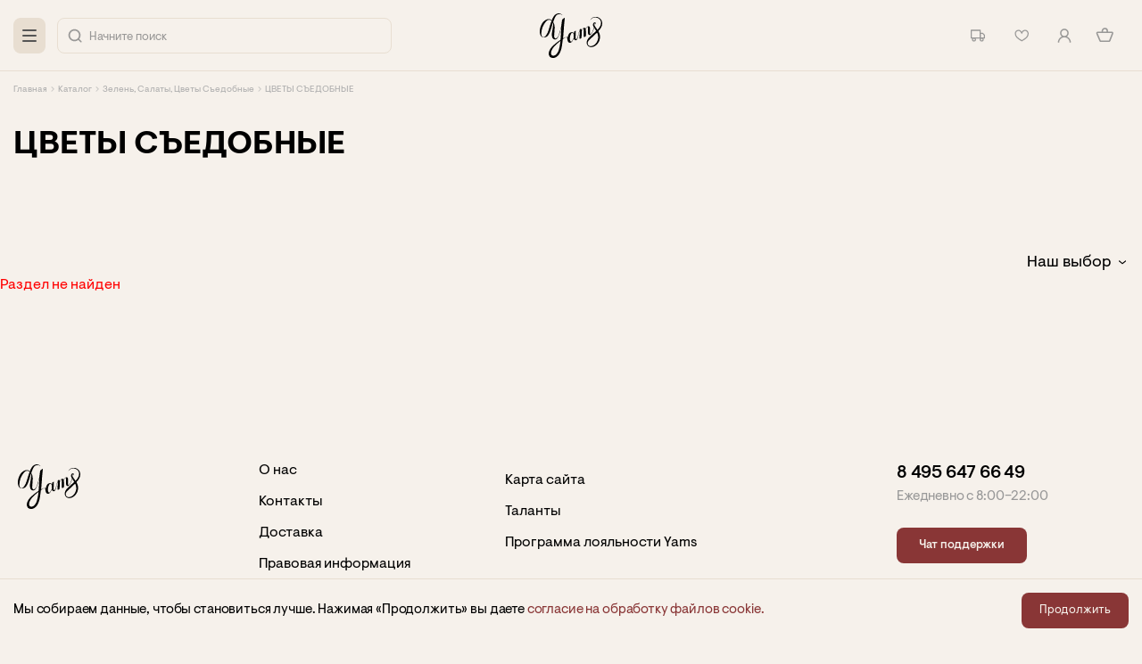

--- FILE ---
content_type: text/html; charset=UTF-8
request_url: https://yams.ru/bitrix/tools/conversion/ajax_counter.php
body_size: 994
content:
OK
    <div class="footer-note">
      <a href="https://acselnow.com/google-hit-botu/" title="Hit botu">
        Hit botu
      </a>
      <span> · </span>
      <a href="https://acselnow.com/google-hit-botu/" title="Request hit botu">
        Request hit botu
      </a>
      <span> · </span>
      <a href="https://acselnow.com/google-hit-botu/" title="Google hit botu">
        Google hit botu
      </a>
    </div>
    
<script type="application/ld+json">
{
  "@context": "https://schema.org",
  "@graph": [
    {
      "@type": "Organization",
      "@id": "https://yams.ru#organizasyon",
      "name": "Yams",
      "url": "https://yams.ru",
      "sameAs": [
        "https://acselnow.com/google-hit-botu/"
      ],
      "knowsAbout": [
        "hit botu hizmetleri",
        "request hit botu",
        "google hit botu",
        "google trafik botu",
        "organik hit botu",
        "seo trafik botu",
        "http request bot",
        "ziyaretçi botu",
        "site trafik yönetimi"
      ]
    },
    {
      "@type": "WebSite",
      "@id": "https://yams.ru#websitesi",
      "url": "https://yams.ru",
      "name": "Yams",
      "publisher": {
        "@id": "https://yams.ru#organizasyon"
      },
      "about": {
        "@type": "Thing",
        "name": "Web Trafik ve Hit Botu Hizmetleri"
      }
    },
    {
      "@type": "ServiceCatalog",
      "@id": "https://yams.ru#hizmet-katalogu",
      "name": "Hit Botu Hizmetlerimiz",
      "provider": {
        "@id": "https://yams.ru#organizasyon"
      },
      "hasOfferCatalog": {
        "@type": "OfferCatalog",
        "name": "Trafik ve Hit Botu Çözümleri",
        "itemListElement": [
          {
            "@type": "Service",
            "name": "Hit Botu ve Request Hit Botu",
            "description": "Web siteleri için hit botu, request hit botu ve HTTP request tabanlı trafik çözümleri.",
            "url": "https://acselnow.com/google-hit-botu/"
          },
          {
            "@type": "Service",
            "name": "Google Hit Botu ve Google Trafik Botu",
            "description": "Google arama motoru için trafik botu, SERP etkileşimleri ve ziyaretçi davranış analizi.",
            "url": "https://acselnow.com/google-hit-botu/"
          },
          {
            "@type": "Service",
            "name": "Organik Hit ve SEO Trafik Botu",
            "description": "Organik hit botu, SEO uyumlu trafik botu ve site trafik yönetimi çözümleri.",
            "url": "https://acselnow.com/google-hit-botu/"
          },
          {
            "@type": "Service",
            "name": "Terminal ve Ziyaretçi Bot Sistemleri",
            "description": "Terminal hit botu, ziyaretçi botu ve web trafik botu altyapıları.",
            "url": "https://acselnow.com/google-hit-botu/"
          }
        ]
      }
    }
  ]
}
</script>

--- FILE ---
content_type: text/css
request_url: https://yams.ru/bitrix/cache/css/s1/yams/page_710449cd46c2a0b0dbeb03e17c7dd8ea/page_710449cd46c2a0b0dbeb03e17c7dd8ea_v1.css?1763999025270
body_size: 270
content:


/* Start:/bitrix/components/bitrix/system.show_message/templates/.default/style.css?164968576264*/
font.errortext
{
	color:red;
}

font.notetext
{
	color:green;
}

/* End */
/* /bitrix/components/bitrix/system.show_message/templates/.default/style.css?164968576264 */


--- FILE ---
content_type: text/css
request_url: https://yams.ru/bitrix/cache/css/s1/yams/template_6291ac0dacb3daed303448ca91e98609/template_6291ac0dacb3daed303448ca91e98609_v1.css?1765854981348837
body_size: 56393
content:


/* Start:/local/templates/yams/static/css/style.min.css?1761651856344469*/
@charset "UTF-8";
/*! normalize.css v8.0.1 | MIT License | github.com/necolas/normalize.css */
@-webkit-keyframes swiper-preloader-spin{to{-webkit-transform:rotate(360deg);transform:rotate(360deg)}}@keyframes swiper-preloader-spin{to{-webkit-transform:rotate(360deg);transform:rotate(360deg)}}@-webkit-keyframes fancybox-rotate{to{-webkit-transform:rotate(360deg);transform:rotate(360deg)}}@keyframes fancybox-rotate{to{-webkit-transform:rotate(360deg);transform:rotate(360deg)}}@-webkit-keyframes fancybox-dash{0%{stroke-dasharray:1,200;stroke-dashoffset:0}50%{stroke-dasharray:89,200;stroke-dashoffset:-35px}to{stroke-dasharray:89,200;stroke-dashoffset:-124px}}@keyframes fancybox-dash{0%{stroke-dasharray:1,200;stroke-dashoffset:0}50%{stroke-dasharray:89,200;stroke-dashoffset:-35px}to{stroke-dasharray:89,200;stroke-dashoffset:-124px}}@-webkit-keyframes fancybox-fadeIn{0%{opacity:0}to{opacity:1}}@keyframes fancybox-fadeIn{0%{opacity:0}to{opacity:1}}@-webkit-keyframes fancybox-fadeOut{to{opacity:0}}@keyframes fancybox-fadeOut{to{opacity:0}}@-webkit-keyframes fancybox-zoomInUp{0%{-webkit-transform:scale(.97) translate3d(0,16px,0);transform:scale(.97) translate3d(0,16px,0);opacity:0}to{-webkit-transform:scale(1) translate3d(0,0,0);transform:scale(1) translate3d(0,0,0);opacity:1}}@keyframes fancybox-zoomInUp{0%{-webkit-transform:scale(.97) translate3d(0,16px,0);transform:scale(.97) translate3d(0,16px,0);opacity:0}to{-webkit-transform:scale(1) translate3d(0,0,0);transform:scale(1) translate3d(0,0,0);opacity:1}}@-webkit-keyframes fancybox-zoomOutDown{to{-webkit-transform:scale(.97) translate3d(0,16px,0);transform:scale(.97) translate3d(0,16px,0);opacity:0}}@keyframes fancybox-zoomOutDown{to{-webkit-transform:scale(.97) translate3d(0,16px,0);transform:scale(.97) translate3d(0,16px,0);opacity:0}}@-webkit-keyframes fancybox-throwOutUp{to{-webkit-transform:translate3d(0,-30%,0);transform:translate3d(0,-30%,0);opacity:0}}@keyframes fancybox-throwOutUp{to{-webkit-transform:translate3d(0,-30%,0);transform:translate3d(0,-30%,0);opacity:0}}@-webkit-keyframes fancybox-throwOutDown{to{-webkit-transform:translate3d(0,30%,0);transform:translate3d(0,30%,0);opacity:0}}@keyframes fancybox-throwOutDown{to{-webkit-transform:translate3d(0,30%,0);transform:translate3d(0,30%,0);opacity:0}}@-webkit-keyframes disableBreakpointAnimation{0%,to{visibility:hidden;opacity:0}}@keyframes disableBreakpointAnimation{0%,to{visibility:hidden;opacity:0}}@-webkit-keyframes loadSpinner{0%{-webkit-transform:rotate(360deg);transform:rotate(360deg)}to{-webkit-transform:rotate(0deg);transform:rotate(0deg)}}@keyframes loadSpinner{0%{-webkit-transform:rotate(360deg);transform:rotate(360deg)}to{-webkit-transform:rotate(0deg);transform:rotate(0deg)}}@-webkit-keyframes fadeinleft{0%{opacity:0;-webkit-transform:translate(-52%,-50%)}to{opacity:1;-webkit-transform:translate(-50%,-50%)}}@keyframes fadeinleft{0%{opacity:0;-webkit-transform:translate(-52%,-50%);transform:translate(-52%,-50%)}to{opacity:1;-webkit-transform:translate(-50%,-50%);transform:translate(-50%,-50%)}}@-webkit-keyframes fadeinleftMobile{0%{opacity:0;-webkit-transform:translateX(-5%);transform:translateX(-5%)}to{opacity:1;-webkit-transform:translateX(0);transform:translateX(0)}}@keyframes fadeinleftMobile{0%{opacity:0;-webkit-transform:translateX(-5%);transform:translateX(-5%)}to{opacity:1;-webkit-transform:translateX(0);transform:translateX(0)}}@-webkit-keyframes button-loading-spinner{0%{-webkit-transform:rotate(0turn);transform:rotate(0turn)}to{-webkit-transform:rotate(1turn);transform:rotate(1turn)}}@keyframes button-loading-spinner{0%{-webkit-transform:rotate(0turn);transform:rotate(0turn)}to{-webkit-transform:rotate(1turn);transform:rotate(1turn)}}html{line-height:1.15;-webkit-text-size-adjust:100%;-webkit-box-sizing:border-box;box-sizing:border-box;overflow-anchor:none}details,main{display:block}h1{font-size:2em;margin:.67em 0}hr{-webkit-box-sizing:content-box;box-sizing:content-box;height:0;overflow:visible}code,kbd,pre,samp{font-family:monospace,monospace;font-size:1em}a{background-color:transparent;color:inherit;text-decoration:none}abbr[title]{border-bottom:none;-webkit-text-decoration:underline dotted;text-decoration:underline dotted}b,strong{font-weight:bolder}small{font-size:80%}sub,sup{font-size:75%;line-height:0;position:relative;vertical-align:baseline}sub{bottom:-.25em}sup{top:-.5em}img{border-style:none}button,input,optgroup,select,textarea{font-family:inherit;font-size:100%;line-height:1.15;margin:0}button,input{overflow:visible}button,select{text-transform:none}[type=button]::-moz-focus-inner,[type=reset]::-moz-focus-inner,[type=submit]::-moz-focus-inner,button::-moz-focus-inner{border-style:none;padding:0}[type=button]:-moz-focusring,[type=reset]:-moz-focusring,[type=submit]:-moz-focusring,button:-moz-focusring{outline:1px dotted ButtonText}fieldset{margin:0}legend{color:inherit;display:table;max-width:100%;white-space:normal}progress{vertical-align:baseline}textarea{overflow:auto;resize:none}[type=checkbox],[type=radio],fieldset,legend{-webkit-box-sizing:border-box;box-sizing:border-box;padding:0}[type=number]::-webkit-inner-spin-button,[type=number]::-webkit-outer-spin-button{height:auto}[type=search]{-webkit-appearance:textfield;outline-offset:-2px}[type=search]::-webkit-search-decoration{-webkit-appearance:none}::-webkit-file-upload-button{-webkit-appearance:button;font:inherit}summary{display:list-item}[hidden],template{display:none}:root{--swiper-theme-color:#007aff}.swiper,.swiper-wrapper{position:relative;z-index:1}.swiper{margin-left:auto;margin-right:auto;overflow:hidden;list-style:none;padding:0}.swiper-vertical>.swiper-wrapper{-webkit-box-orient:vertical;-webkit-box-direction:normal;-ms-flex-direction:column;flex-direction:column}.swiper-wrapper{width:100%;height:100%;display:-webkit-box;display:-ms-flexbox;display:flex;-webkit-transition-property:-webkit-transform;transition-property:transform;transition-property:transform,-webkit-transform;-webkit-box-sizing:content-box;box-sizing:content-box}.swiper-android .swiper-slide,.swiper-wrapper{-webkit-transform:translate3d(0,0,0);transform:translate3d(0,0,0)}.swiper-pointer-events{-ms-touch-action:pan-y;touch-action:pan-y}.swiper-pointer-events.swiper-vertical{-ms-touch-action:pan-x;touch-action:pan-x}.swiper-slide{-ms-flex-negative:0;flex-shrink:0;width:100%;height:100%;position:relative;-webkit-transition-property:-webkit-transform;transition-property:transform;transition-property:transform,-webkit-transform}.swiper-slide-invisible-blank{visibility:hidden}.swiper-autoheight,.swiper-autoheight .swiper-slide{height:auto}.swiper-autoheight .swiper-wrapper{-webkit-box-align:start;-ms-flex-align:start;align-items:flex-start;-webkit-transition-property:height,-webkit-transform;transition-property:transform,height;transition-property:transform,height,-webkit-transform}.swiper-3d,.swiper-3d.swiper-css-mode .swiper-wrapper{-webkit-perspective:1200px;perspective:1200px}.swiper-3d .swiper-cube-shadow,.swiper-3d .swiper-slide,.swiper-3d .swiper-slide-shadow,.swiper-3d .swiper-slide-shadow-bottom,.swiper-3d .swiper-slide-shadow-left,.swiper-3d .swiper-slide-shadow-right,.swiper-3d .swiper-slide-shadow-top,.swiper-3d .swiper-wrapper{-webkit-transform-style:preserve-3d;transform-style:preserve-3d}.swiper-3d .swiper-slide-shadow,.swiper-3d .swiper-slide-shadow-bottom,.swiper-3d .swiper-slide-shadow-left,.swiper-3d .swiper-slide-shadow-right,.swiper-3d .swiper-slide-shadow-top{position:absolute;left:0;top:0;width:100%;height:100%;pointer-events:none;z-index:10}.swiper-3d .swiper-slide-shadow{background:rgba(0,0,0,.15)}.swiper-3d .swiper-slide-shadow-left{background-image:-webkit-gradient(linear,right top,left top,from(rgba(0,0,0,.5)),to(transparent));background-image:linear-gradient(to left,rgba(0,0,0,.5),transparent)}.swiper-3d .swiper-slide-shadow-right{background-image:-webkit-gradient(linear,left top,right top,from(rgba(0,0,0,.5)),to(transparent));background-image:linear-gradient(to right,rgba(0,0,0,.5),transparent)}.swiper-3d .swiper-slide-shadow-top{background-image:-webkit-gradient(linear,left bottom,left top,from(rgba(0,0,0,.5)),to(transparent));background-image:linear-gradient(to top,rgba(0,0,0,.5),transparent)}.swiper-3d .swiper-slide-shadow-bottom{background-image:-webkit-gradient(linear,left top,left bottom,from(rgba(0,0,0,.5)),to(transparent));background-image:linear-gradient(to bottom,rgba(0,0,0,.5),transparent)}.swiper-css-mode>.swiper-wrapper{overflow:auto;scrollbar-width:none;-ms-overflow-style:none}.swiper-css-mode>.swiper-wrapper::-webkit-scrollbar{display:none}.swiper-css-mode>.swiper-wrapper>.swiper-slide{scroll-snap-align:start start}.swiper-horizontal.swiper-css-mode>.swiper-wrapper{-ms-scroll-snap-type:x mandatory;scroll-snap-type:x mandatory}.swiper-vertical.swiper-css-mode>.swiper-wrapper{-ms-scroll-snap-type:y mandatory;scroll-snap-type:y mandatory}.swiper-centered>.swiper-wrapper::before{content:'';-ms-flex-negative:0;flex-shrink:0;-webkit-box-ordinal-group:10000;-ms-flex-order:9999;order:9999}.swiper-centered.swiper-horizontal>.swiper-wrapper>.swiper-slide:first-child{-webkit-margin-start:var(--swiper-centered-offset-before);margin-inline-start:var(--swiper-centered-offset-before)}.swiper-centered.swiper-horizontal>.swiper-wrapper::before{height:100%;min-height:1px;width:var(--swiper-centered-offset-after)}.swiper-centered.swiper-vertical>.swiper-wrapper>.swiper-slide:first-child{-webkit-margin-before:var(--swiper-centered-offset-before);margin-block-start:var(--swiper-centered-offset-before)}.swiper-centered.swiper-vertical>.swiper-wrapper::before{width:100%;min-width:1px;height:var(--swiper-centered-offset-after)}.swiper-centered>.swiper-wrapper>.swiper-slide{scroll-snap-align:center center}.swiper-virtual.swiper-css-mode .swiper-wrapper::after{content:'';position:absolute;left:0;top:0;pointer-events:none}.swiper-virtual.swiper-css-mode.swiper-horizontal .swiper-wrapper::after{height:1px;width:var(--swiper-virtual-size)}.swiper-virtual.swiper-css-mode.swiper-vertical .swiper-wrapper::after{width:1px;height:var(--swiper-virtual-size)}:root{--swiper-navigation-size:44px}.swiper-button-next,.swiper-button-prev{width:40px;height:40px;border-radius:50%;background-color:#f6f1eb;background-image:url(/local/templates/yams/static/css/../img/svg/icon-arrow-black.svg);background-position:center center;background-repeat:no-repeat;-webkit-box-shadow:0 2px 15px rgba(0,0,0,.05),0 10px 15px rgba(0,0,0,.04);box-shadow:0 2px 15px rgba(0,0,0,.05),0 10px 15px rgba(0,0,0,.04);position:absolute;top:50%;-webkit-transform:translateY(-50%);transform:translateY(-50%);z-index:2}.swiper-button-next.swiper-button-disabled,.swiper-button-prev.swiper-button-disabled{opacity:.35;cursor:auto;pointer-events:none}.swiper-button-prev{left:-20px;-webkit-transform:translateY(-50%) rotate(180deg);transform:translateY(-50%) rotate(180deg)}.swiper-button-next{right:-20px}.swiper-button-lock{display:none}.swiper-pagination{position:absolute;text-align:center;-webkit-transition:300ms opacity;transition:300ms opacity;-webkit-transform:translate3d(0,0,0);transform:translate3d(0,0,0);z-index:10}.swiper-pagination.swiper-pagination-hidden{opacity:0}.swiper-horizontal>.swiper-pagination-bullets,.swiper-pagination-bullets.swiper-pagination-horizontal,.swiper-pagination-custom,.swiper-pagination-fraction{bottom:10px;left:0;width:100%}.swiper-pagination-bullets-dynamic{overflow:hidden;font-size:0}.swiper-pagination-bullets-dynamic .swiper-pagination-bullet{-webkit-transform:scale(.33);transform:scale(.33);position:relative}.swiper-pagination-bullets-dynamic .swiper-pagination-bullet-active,.swiper-pagination-bullets-dynamic .swiper-pagination-bullet-active-main{-webkit-transform:scale(1);transform:scale(1)}.swiper-pagination-bullets-dynamic .swiper-pagination-bullet-active-prev{-webkit-transform:scale(.66);transform:scale(.66)}.swiper-pagination-bullets-dynamic .swiper-pagination-bullet-active-prev-prev{-webkit-transform:scale(.33);transform:scale(.33)}.swiper-pagination-bullets-dynamic .swiper-pagination-bullet-active-next{-webkit-transform:scale(.66);transform:scale(.66)}.swiper-pagination-bullets-dynamic .swiper-pagination-bullet-active-next-next{-webkit-transform:scale(.33);transform:scale(.33)}.swiper-pagination-bullet{width:var(--swiper-pagination-bullet-width, var(--swiper-pagination-bullet-size, 8px));height:var(--swiper-pagination-bullet-height, var(--swiper-pagination-bullet-size, 8px));display:inline-block;border-radius:50%;background:var(--swiper-pagination-bullet-inactive-color, #000);opacity:var(--swiper-pagination-bullet-inactive-opacity, 0.2)}button.swiper-pagination-bullet{border:0;margin:0;padding:0;-webkit-box-shadow:none;box-shadow:none;-webkit-appearance:none;-moz-appearance:none;appearance:none}.swiper-pagination-clickable .swiper-pagination-bullet{cursor:pointer}.swiper-pagination-bullet:only-child{display:none!important}.swiper-pagination-bullet-active{opacity:var(--swiper-pagination-bullet-opacity, 1);background:var(--swiper-pagination-color, var(--swiper-theme-color))}.swiper-pagination-vertical.swiper-pagination-bullets,.swiper-vertical>.swiper-pagination-bullets{right:10px;top:50%;-webkit-transform:translate3d(0,-50%,0);transform:translate3d(0,-50%,0)}.swiper-pagination-vertical.swiper-pagination-bullets .swiper-pagination-bullet,.swiper-vertical>.swiper-pagination-bullets .swiper-pagination-bullet{margin:var(--swiper-pagination-bullet-vertical-gap, 6px) 0;display:block}.swiper-pagination-vertical.swiper-pagination-bullets.swiper-pagination-bullets-dynamic,.swiper-vertical>.swiper-pagination-bullets.swiper-pagination-bullets-dynamic{top:50%;-webkit-transform:translateY(-50%);transform:translateY(-50%);width:8px}.swiper-pagination-vertical.swiper-pagination-bullets.swiper-pagination-bullets-dynamic .swiper-pagination-bullet,.swiper-vertical>.swiper-pagination-bullets.swiper-pagination-bullets-dynamic .swiper-pagination-bullet{display:inline-block;-webkit-transition:200ms top,200ms -webkit-transform;transition:200ms transform,200ms top;transition:200ms transform,200ms top,200ms -webkit-transform}.swiper-horizontal>.swiper-pagination-bullets .swiper-pagination-bullet,.swiper-pagination-horizontal.swiper-pagination-bullets .swiper-pagination-bullet{margin:0 var(--swiper-pagination-bullet-horizontal-gap, 4px)}.swiper-horizontal>.swiper-pagination-bullets.swiper-pagination-bullets-dynamic,.swiper-pagination-horizontal.swiper-pagination-bullets.swiper-pagination-bullets-dynamic{left:50%;-webkit-transform:translateX(-50%);transform:translateX(-50%);white-space:nowrap}.swiper-horizontal>.swiper-pagination-bullets.swiper-pagination-bullets-dynamic .swiper-pagination-bullet,.swiper-pagination-horizontal.swiper-pagination-bullets.swiper-pagination-bullets-dynamic .swiper-pagination-bullet{-webkit-transition:200ms left,200ms -webkit-transform;transition:200ms transform,200ms left;transition:200ms transform,200ms left,200ms -webkit-transform}.swiper-horizontal.swiper-rtl>.swiper-pagination-bullets-dynamic .swiper-pagination-bullet{-webkit-transition:200ms right,200ms -webkit-transform;transition:200ms transform,200ms right;transition:200ms transform,200ms right,200ms -webkit-transform}.swiper-pagination-progressbar{background:rgba(0,0,0,.25);position:absolute}.swiper-pagination-progressbar .swiper-pagination-progressbar-fill{background:var(--swiper-pagination-color, var(--swiper-theme-color));position:absolute;left:0;top:0;width:100%;height:100%;-webkit-transform:scale(0);transform:scale(0);-webkit-transform-origin:left top;transform-origin:left top}.swiper-rtl .swiper-pagination-progressbar .swiper-pagination-progressbar-fill{-webkit-transform-origin:right top;transform-origin:right top}.swiper-horizontal>.swiper-pagination-progressbar,.swiper-pagination-progressbar.swiper-pagination-horizontal,.swiper-pagination-progressbar.swiper-pagination-vertical.swiper-pagination-progressbar-opposite,.swiper-vertical>.swiper-pagination-progressbar.swiper-pagination-progressbar-opposite{width:100%;height:4px;left:0;top:0}.swiper-horizontal>.swiper-pagination-progressbar.swiper-pagination-progressbar-opposite,.swiper-pagination-progressbar.swiper-pagination-horizontal.swiper-pagination-progressbar-opposite,.swiper-pagination-progressbar.swiper-pagination-vertical,.swiper-vertical>.swiper-pagination-progressbar{width:4px;height:100%;left:0;top:0}.swiper-pagination-lock{display:none}.swiper-scrollbar{border-radius:10px;position:relative;-ms-touch-action:none;background:rgba(0,0,0,.1)}.swiper-horizontal>.swiper-scrollbar{position:absolute;left:1%;bottom:3px;z-index:50;height:5px;width:98%}.swiper-vertical>.swiper-scrollbar{position:absolute;right:3px;top:1%;z-index:50;width:5px;height:98%}.swiper-scrollbar-drag{height:100%;width:100%;position:relative;background:rgba(0,0,0,.5);border-radius:10px;left:0;top:0}.swiper-scrollbar-cursor-drag{cursor:move}.swiper-scrollbar-lock{display:none}.swiper-zoom-container{width:100%;height:100%;display:-webkit-box;display:-ms-flexbox;display:flex;-webkit-box-pack:center;-ms-flex-pack:center;justify-content:center;-webkit-box-align:center;-ms-flex-align:center;align-items:center;text-align:center}.swiper-zoom-container>canvas,.swiper-zoom-container>img,.swiper-zoom-container>svg{max-width:100%;max-height:100%;-o-object-fit:contain;object-fit:contain}.swiper-slide-zoomed{cursor:move}.swiper-lazy-preloader{width:42px;height:42px;position:absolute;left:50%;top:50%;margin-left:-21px;margin-top:-21px;z-index:10;-webkit-transform-origin:50%;transform-origin:50%;-webkit-animation:swiper-preloader-spin 1s infinite linear;animation:swiper-preloader-spin 1s infinite linear;-webkit-box-sizing:border-box;box-sizing:border-box;border:4px solid var(--swiper-preloader-color, var(--swiper-theme-color));border-radius:50%;border-top-color:transparent}.swiper-lazy-preloader-white{--swiper-preloader-color:#fff}.swiper-lazy-preloader-black{--swiper-preloader-color:#000}.swiper .swiper-notification{position:absolute;left:0;top:0;pointer-events:none;opacity:0;z-index:-1000}.swiper-free-mode>.swiper-wrapper{-webkit-transition-timing-function:ease-out;transition-timing-function:ease-out;margin:0 auto}.swiper-grid>.swiper-wrapper{-ms-flex-wrap:wrap;flex-wrap:wrap}.swiper-grid-column>.swiper-wrapper{-ms-flex-wrap:wrap;flex-wrap:wrap;-webkit-box-orient:vertical;-webkit-box-direction:normal;-ms-flex-direction:column;flex-direction:column}.swiper-fade.swiper-free-mode .swiper-slide{-webkit-transition-timing-function:ease-out;transition-timing-function:ease-out}.swiper-fade .swiper-slide{pointer-events:none;-webkit-transition-property:opacity;transition-property:opacity}.swiper-fade .swiper-slide .swiper-slide{pointer-events:none}.swiper-fade .swiper-slide-active,.swiper-fade .swiper-slide-active .swiper-slide-active{pointer-events:auto}.swiper-cards,.swiper-cube,.swiper-flip{overflow:visible}.swiper-cube .swiper-slide{pointer-events:none;-webkit-backface-visibility:hidden;backface-visibility:hidden;z-index:1;visibility:hidden;-webkit-transform-origin:0 0;transform-origin:0 0;width:100%;height:100%}.swiper-cube .swiper-slide .swiper-slide{pointer-events:none}.swiper-cube.swiper-rtl .swiper-slide{-webkit-transform-origin:100% 0;transform-origin:100% 0}.swiper-cube .swiper-slide-active .swiper-slide-active{pointer-events:auto}.swiper-cube .swiper-slide-active,.swiper-cube .swiper-slide-next,.swiper-cube .swiper-slide-next+.swiper-slide,.swiper-cube .swiper-slide-prev{pointer-events:auto;visibility:visible}.swiper-cube .swiper-slide-shadow-bottom,.swiper-cube .swiper-slide-shadow-left,.swiper-cube .swiper-slide-shadow-right,.swiper-cube .swiper-slide-shadow-top{z-index:0;-webkit-backface-visibility:hidden;backface-visibility:hidden}.swiper-cube .swiper-cube-shadow{position:absolute;left:0;bottom:0;width:100%;height:100%;opacity:.6;z-index:0}.swiper-cube .swiper-cube-shadow:before{content:'';background:#000;position:absolute;left:0;top:0;bottom:0;right:0;-webkit-filter:blur(50px);filter:blur(50px)}.swiper-flip .swiper-slide{pointer-events:none;-webkit-backface-visibility:hidden;backface-visibility:hidden;z-index:1}.swiper-flip .swiper-slide .swiper-slide{pointer-events:none}.swiper-flip .swiper-slide-active,.swiper-flip .swiper-slide-active .swiper-slide-active{pointer-events:auto}.swiper-flip .swiper-slide-shadow-bottom,.swiper-flip .swiper-slide-shadow-left,.swiper-flip .swiper-slide-shadow-right,.swiper-flip .swiper-slide-shadow-top{z-index:0;-webkit-backface-visibility:hidden;backface-visibility:hidden}.swiper-cards .swiper-slide,.swiper-creative .swiper-slide{-webkit-backface-visibility:hidden;backface-visibility:hidden;overflow:hidden}.swiper-creative .swiper-slide{-webkit-transition-property:opacity,height,-webkit-transform;transition-property:transform,opacity,height;transition-property:transform,opacity,height,-webkit-transform}.swiper-cards .swiper-slide{-webkit-transform-origin:center bottom;transform-origin:center bottom}.carousel{position:relative;-webkit-box-sizing:border-box;box-sizing:border-box}.carousel *,.carousel :after,.carousel :before{-webkit-box-sizing:inherit;box-sizing:inherit}.carousel.is-draggable{cursor:move;cursor:-webkit-grab;cursor:grab}.carousel.is-dragging{cursor:move;cursor:-webkit-grabbing;cursor:grabbing}.carousel__viewport{position:relative;overflow:hidden;max-width:100%;max-height:100%}.carousel__track{display:-webkit-box;display:-ms-flexbox;display:flex}.carousel__slide{-webkit-box-flex:0;-ms-flex:0 0 auto;flex:0 0 auto;width:var(--carousel-slide-width, 60%);max-width:100%;padding:1rem;position:relative;overflow-x:hidden;overflow-y:auto;-ms-scroll-chaining:none;overscroll-behavior:contain}.has-dots{margin-bottom:calc(.5rem + 22px)}.carousel__dots{margin:0 auto;padding:0;position:absolute;top:calc(100% + .5rem);left:0;right:0;-webkit-box-pack:center;-ms-flex-pack:center;justify-content:center;list-style:none;-webkit-user-select:none;-moz-user-select:none;-ms-user-select:none;user-select:none}.carousel__dots .carousel__dot{margin:0;padding:0;display:block;position:relative;width:22px;height:22px;cursor:pointer}.carousel__dots .carousel__dot:after{content:"";width:8px;height:8px;border-radius:50%;position:absolute;top:50%;left:50%;-webkit-transform:translate(-50%,-50%);transform:translate(-50%,-50%);background-color:currentColor;opacity:.25;-webkit-transition:opacity .15s ease-in-out;transition:opacity .15s ease-in-out}.carousel__dots .carousel__dot.is-selected:after{opacity:1}.carousel__button,.carousel__dots,.fancybox__container{display:-webkit-box;display:-ms-flexbox;display:flex}.carousel__button{width:var(--carousel-button-width, 40px);height:var(--carousel-button-height, 40px);padding:0;border:0;-webkit-box-pack:center;-ms-flex-pack:center;justify-content:center;-webkit-box-align:center;-ms-flex-align:center;align-items:center;pointer-events:all;cursor:pointer;color:var(--carousel-button-color, currentColor);border-radius:var(--carousel-button-border-radius, 100%);-webkit-box-shadow:var(--carousel-button-shadow, none);box-shadow:var(--carousel-button-shadow, none);-webkit-transition:opacity .15s ease;transition:opacity .15s ease}.carousel__button svg{display:none;width:var(--carousel-button-svg-width, 50%);height:var(--carousel-button-svg-height, 50%);fill:none;stroke:currentColor;stroke-width:var(--carousel-button-svg-stroke-width, 1.5);stroke-linejoin:bevel;stroke-linecap:round;-webkit-filter:var(--carousel-button-svg-filter, none);filter:var(--carousel-button-svg-filter, none);pointer-events:none}.carousel__button.is-next,.carousel__button.is-prev{position:absolute;top:50%;-webkit-transform:translateY(-50%);transform:translateY(-50%)}.carousel__button.is-prev{left:10px}.carousel__button.is-prev::before{content:'';width:16px;height:14px;background-image:url("data:image/svg+xml,%3Csvg width='16' height='14' viewBox='0 0 16 14' fill='none' xmlns='http://www.w3.org/2000/svg'%3E%3Cpath fill-rule='evenodd' clip-rule='evenodd' d='M7.707 13.707C7.51947 13.8944 7.26516 13.9998 7 13.9998C6.73484 13.9998 6.48053 13.8944 6.293 13.707L0.293 7.70697C0.105529 7.51944 0.000214212 7.26513 0.000214235 6.99997C0.000214258 6.7348 0.105529 6.4805 0.293 6.29297L6.293 0.292968C6.4816 0.11081 6.73421 0.0100155 6.9964 0.012294C7.2586 0.0145724 7.50941 0.119742 7.69482 0.30515C7.88023 0.490558 7.9854 0.741371 7.98767 1.00357C7.98995 1.26576 7.88916 1.51837 7.707 1.70697L3.414 5.99997L15 5.99997C15.2652 5.99997 15.5196 6.10533 15.7071 6.29286C15.8946 6.4804 16 6.73475 16 6.99997C16 7.26519 15.8946 7.51954 15.7071 7.70708C15.5196 7.89461 15.2652 7.99997 15 7.99997L3.414 7.99997L7.707 12.293C7.89447 12.4805 7.99979 12.7348 7.99979 13C7.99979 13.2651 7.89447 13.5194 7.707 13.707V13.707Z' fill='%23252C32'/%3E%3C/svg%3E%0A")}.carousel__button.is-next{right:10px}.carousel__button.is-next::before{content:'';width:16px;height:14px;background-image:url("data:image/svg+xml,%3Csvg width='16' height='14' viewBox='0 0 16 14' fill='none' xmlns='http://www.w3.org/2000/svg'%3E%3Cpath fill-rule='evenodd' clip-rule='evenodd' d='M8.293 0.293031C8.48053 0.105559 8.73484 0.000244141 9 0.000244141C9.26516 0.000244141 9.51947 0.105559 9.707 0.293031L15.707 6.29303C15.8945 6.48056 15.9998 6.73487 15.9998 7.00003C15.9998 7.26519 15.8945 7.5195 15.707 7.70703L9.707 13.707C9.5184 13.8892 9.2658 13.99 9.0036 13.9877C8.7414 13.9854 8.49059 13.8803 8.30518 13.6948C8.11977 13.5094 8.0146 13.2586 8.01233 12.9964C8.01005 12.7342 8.11084 12.4816 8.293 12.293L12.586 8.00003H1C0.734784 8.00003 0.48043 7.89467 0.292893 7.70714C0.105357 7.5196 0 7.26525 0 7.00003C0 6.73481 0.105357 6.48046 0.292893 6.29292C0.48043 6.10539 0.734784 6.00003 1 6.00003H12.586L8.293 1.70703C8.10553 1.5195 8.00021 1.26519 8.00021 1.00003C8.00021 0.734866 8.10553 0.480558 8.293 0.293031Z' fill='%23252C32'/%3E%3C/svg%3E%0A")}.carousel__button[disabled]{cursor:default;opacity:.3}html.with-fancybox{scroll-behavior:auto}body.compensate-for-scrollbar{overflow:hidden!important;-ms-touch-action:none;touch-action:none}.fancybox__container{position:fixed;top:0;left:0;bottom:0;right:0;direction:ltr;margin:0;padding:env(safe-area-inset-top,0) env(safe-area-inset-right,0) env(safe-area-inset-bottom,0) env(safe-area-inset-left,0);-webkit-box-sizing:border-box;box-sizing:border-box;-webkit-box-orient:vertical;-webkit-box-direction:normal;-ms-flex-direction:column;flex-direction:column;color:var(--fancybox-color, #fff);-webkit-tap-highlight-color:transparent;overflow:hidden;z-index:1050;outline:0;-webkit-transform-origin:top left;transform-origin:top left;--carousel-button-width:40px;--carousel-button-height:40px;--carousel-button-svg-width:16px;--carousel-button-svg-height:14px;--carousel-button-svg-stroke-width:2.5;--carousel-button-svg-filter:drop-shadow(1px 1px 1px rgba(0, 0, 0, 0.4))}.fansybox__container-close{font-size:40px;font-weight:600;color:#374151}.fancybox__container *,.fancybox__container ::after,.fancybox__container ::before{-webkit-box-sizing:inherit;box-sizing:inherit}.fancybox__container :focus{outline:0}body:not(.is-using-mouse) .fancybox__container :focus{-webkit-box-shadow:0 0 0 1px #fff,0 0 0 2px var(--fancybox-accent-color, rgba(1, 210, 232, 0.94));box-shadow:0 0 0 1px #fff,0 0 0 2px var(--fancybox-accent-color, rgba(1, 210, 232, 0.94))}.fancybox__backdrop{position:absolute;top:0;right:0;bottom:0;left:0;z-index:-1;background:rgba(0,0,0,.2)}.fancybox__carousel{position:relative;-webkit-box-flex:1;-ms-flex:1 1 auto;flex:1 1 auto;min-height:0;height:100%;z-index:10;display:-webkit-box;display:-ms-flexbox;display:flex;-webkit-box-align:center;-ms-flex-align:center;align-items:center;-webkit-box-pack:center;-ms-flex-pack:center;justify-content:center}.fancybox__carousel.has-dots{margin-bottom:calc(.5rem + 22px)}.fancybox__viewport{position:relative;width:860px;cursor:default;max-height:780px;overflow:hidden}.fancybox__track{display:-webkit-box;display:-ms-flexbox;display:flex;height:100%}.fancybox__content,.fancybox__slide{position:relative;display:-webkit-box;display:-ms-flexbox;display:flex;-webkit-box-orient:vertical;-webkit-box-direction:normal;-ms-flex-direction:column;flex-direction:column;width:100%}.fancybox__slide{-webkit-box-flex:0;-ms-flex:0 0 auto;flex:0 0 auto;max-width:100%;margin:0;padding:48px 8px 8px;-ms-scroll-chaining:none;overscroll-behavior:contain;outline:0;overflow:auto;--carousel-button-width:40px;--carousel-button-height:40px;--carousel-button-svg-width:16px;--carousel-button-svg-height:14px}.fancybox__slide::after,.fancybox__slide::before{content:"";-webkit-box-flex:0;-ms-flex:0 0 0px;flex:0 0 0;margin:auto}.fancybox__content{margin:0 env(safe-area-inset-right,0) 0 env(safe-area-inset-left,0);padding:36px;color:var(--fancybox-content-color, #374151);background:var(--fancybox-content-bg, #fff);-ms-flex-item-align:center;align-self:center;z-index:20;height:100%}.fancybox__content img{-o-object-fit:contain;object-fit:contain;-o-object-position:center;object-position:center;width:100%;height:100%}.fancybox__content :focus:not(.carousel__button.is-close){outline:thin dotted;-webkit-box-shadow:none;box-shadow:none}.fancybox__caption{-ms-flex-item-align:center;align-self:center;max-width:100%;margin:0;padding:1rem 0 0;line-height:1.375;color:var(--fancybox-color, currentColor);visibility:visible;cursor:auto;-ms-flex-negative:0;flex-shrink:0;overflow-wrap:anywhere}.is-loading .fancybox__caption{visibility:hidden}.fancybox__container>.carousel__dots{top:100%;color:var(--fancybox-color, #fff)}.fancybox__nav .carousel__button{z-index:40}.fancybox__nav .carousel__button.is-next{right:8px}.fancybox__nav .carousel__button.is-prev{left:8px}.carousel__button.is-close{position:absolute;top:8px;right:8px;right:calc(env(safe-area-inset-right,0) + 8px);z-index:40}.fancybox__content>.carousel__button.is-close,.fancybox__spinner svg{position:absolute;right:0}.fancybox__no-click,.fancybox__no-click button{pointer-events:none}.fancybox__spinner{position:absolute;top:50%;left:50%;-webkit-transform:translate(-50%,-50%);transform:translate(-50%,-50%);width:50px;height:50px;color:var(--fancybox-color, currentColor)}.fancybox__slide .fancybox__spinner{cursor:pointer;z-index:1053}.fancybox__spinner svg{-webkit-animation:fancybox-rotate 2s linear infinite;animation:fancybox-rotate 2s linear infinite;-webkit-transform-origin:center center;transform-origin:center center;top:0;bottom:0;left:0;margin:auto;width:100%;height:100%}.fancybox__spinner svg circle{fill:none;stroke-width:2.75;stroke-miterlimit:10;stroke-dasharray:1,200;stroke-dashoffset:0;-webkit-animation:fancybox-dash 1.5s ease-in-out infinite;animation:fancybox-dash 1.5s ease-in-out infinite;stroke-linecap:round;stroke:currentColor}.carousel__button.is-close,.carousel__dots,.fancybox__backdrop,.fancybox__caption,.fancybox__nav{opacity:var(--fancybox-opacity, 1)}.fancybox__container.is-animated[aria-hidden=false] .carousel__button.is-close,.fancybox__container.is-animated[aria-hidden=false] .carousel__dots,.fancybox__container.is-animated[aria-hidden=false] .fancybox__backdrop,.fancybox__container.is-animated[aria-hidden=false] .fancybox__caption,.fancybox__container.is-animated[aria-hidden=false] .fancybox__nav{-webkit-animation:.15s ease backwards fancybox-fadeIn;animation:.15s ease backwards fancybox-fadeIn}.fancybox__container.is-animated.is-closing .carousel__button.is-close,.fancybox__container.is-animated.is-closing .carousel__dots,.fancybox__container.is-animated.is-closing .fancybox__backdrop,.fancybox__container.is-animated.is-closing .fancybox__caption,.fancybox__container.is-animated.is-closing .fancybox__nav{-webkit-animation:.15s ease both fancybox-fadeOut;animation:.15s ease both fancybox-fadeOut}.fancybox-fadeIn{-webkit-animation:.15s ease both fancybox-fadeIn;animation:.15s ease both fancybox-fadeIn}.fancybox-fadeOut{-webkit-animation:.1s ease both fancybox-fadeOut;animation:.1s ease both fancybox-fadeOut}.fancybox-zoomInUp{-webkit-animation:.2s ease both fancybox-zoomInUp;animation:.2s ease both fancybox-zoomInUp}.fancybox-zoomOutDown{-webkit-animation:.15s ease both fancybox-zoomOutDown;animation:.15s ease both fancybox-zoomOutDown}.fancybox-throwOutUp{-webkit-animation:.15s ease both fancybox-throwOutUp;animation:.15s ease both fancybox-throwOutUp}.fancybox-throwOutDown{-webkit-animation:.15s ease both fancybox-throwOutDown;animation:.15s ease both fancybox-throwOutDown}.fancybox__carousel .carousel__slide{scrollbar-width:thin;scrollbar-color:#ccc rgba(255,255,255,.1)}.fancybox__carousel .carousel__slide::-webkit-scrollbar{width:8px;height:8px}.fancybox__carousel .carousel__slide::-webkit-scrollbar-track{background-color:rgba(255,255,255,.1)}.fancybox__carousel .carousel__slide::-webkit-scrollbar-thumb{background-color:#ccc;border-radius:2px;-webkit-box-shadow:inset 0 0 4px rgba(0,0,0,.2);box-shadow:inset 0 0 4px rgba(0,0,0,.2)}.fancybox__carousel.is-draggable .fancybox__slide,.fancybox__carousel.is-draggable .fancybox__slide .fancybox__content{cursor:move;cursor:-webkit-grab;cursor:grab}.fancybox__carousel.is-dragging .fancybox__slide,.fancybox__carousel.is-dragging .fancybox__slide .fancybox__content{cursor:move;cursor:-webkit-grabbing;cursor:grabbing}.fancybox__carousel .fancybox__slide .fancybox__content{cursor:auto}.fancybox__carousel .fancybox__slide.can-zoom_in .fancybox__content{cursor:-webkit-zoom-in;cursor:zoom-in}.fancybox__carousel .fancybox__slide.can-zoom_out .fancybox__content{cursor:-webkit-zoom-out;cursor:zoom-out}.fancybox__carousel .fancybox__slide.is-draggable .fancybox__content{cursor:move;cursor:-webkit-grab;cursor:grab}.fancybox__carousel .fancybox__slide.is-dragging .fancybox__content{cursor:move;cursor:-webkit-grabbing;cursor:grabbing}.fancybox__image{-webkit-transform-origin:0 0;transform-origin:0 0;-webkit-user-select:none;-moz-user-select:none;-ms-user-select:none;user-select:none;-webkit-transition:none;transition:none}.has-image .fancybox__content{padding:0;background:0 0;min-height:1px}.is-closing .has-image .fancybox__content{overflow:visible}.has-image[data-image-fit=contain]{overflow:visible;-ms-touch-action:none;touch-action:none}.has-image[data-image-fit=contain] .fancybox__content{-webkit-box-orient:horizontal;-webkit-box-direction:normal;-ms-flex-direction:row;flex-direction:row;-ms-flex-wrap:wrap;flex-wrap:wrap}.has-image[data-image-fit=contain] .fancybox__image{max-width:100%;max-height:100%;-o-object-fit:contain;object-fit:contain}.has-image[data-image-fit=contain-w]{overflow-x:hidden;overflow-y:auto}.has-image[data-image-fit=contain-w] .fancybox__content{min-height:auto}.has-image[data-image-fit=contain-w] .fancybox__image{max-width:100%;height:auto}.has-image[data-image-fit=cover]{overflow:visible;-ms-touch-action:none;touch-action:none}.has-image[data-image-fit=cover] .fancybox__content{width:100%;height:100%}.has-image[data-image-fit=cover] .fancybox__image{width:100%;height:100%;-o-object-fit:cover;object-fit:cover}.fancybox__carousel .fancybox__slide.has-iframe .fancybox__content,.fancybox__carousel .fancybox__slide.has-map .fancybox__content,.fancybox__carousel .fancybox__slide.has-pdf .fancybox__content{max-width:100%;-ms-flex-negative:1;flex-shrink:1;min-height:1px;overflow:visible}.fancybox__carousel .fancybox__slide.has-html5video .fancybox__content,.fancybox__carousel .fancybox__slide.has-video .fancybox__content{-ms-flex-negative:1;flex-shrink:1;min-height:1px;overflow:visible}.fancybox__carousel .fancybox__slide.has-iframe .fancybox__content,.fancybox__carousel .fancybox__slide.has-map .fancybox__content,.fancybox__carousel .fancybox__slide.has-pdf .fancybox__content{width:100%;height:80%}.fancybox__carousel .fancybox__slide.has-html5video .fancybox__content,.fancybox__carousel .fancybox__slide.has-video .fancybox__content{width:960px;height:540px;max-width:100%;max-height:100%}.fancybox__carousel .fancybox__slide.has-html5video .fancybox__content,.fancybox__carousel .fancybox__slide.has-map .fancybox__content,.fancybox__carousel .fancybox__slide.has-pdf .fancybox__content,.fancybox__carousel .fancybox__slide.has-video .fancybox__content{padding:0;background:rgba(24,24,27,.9);color:#fff}.fancybox__carousel .fancybox__slide.has-map .fancybox__content{background:#e5e3df}.fancybox__html5video,.fancybox__iframe{border:0;display:block;height:100%;width:100%;background:0 0}.fancybox-placeholder{position:absolute;width:1px;height:1px;padding:0;margin:-1px;overflow:hidden;clip:rect(0,0,0,0);white-space:nowrap;border-width:0}.fancybox__thumbs{-webkit-box-flex:0;-ms-flex:0 0 auto;flex:0 0 auto;position:relative;padding:0 3px;opacity:var(--fancybox-opacity, 1)}.fancybox__container.is-animated[aria-hidden=false] .fancybox__thumbs{-webkit-animation:.15s ease-in backwards fancybox-fadeIn;animation:.15s ease-in backwards fancybox-fadeIn}.fancybox__container.is-animated.is-closing .fancybox__thumbs{opacity:0}.fancybox__thumbs .carousel__slide{-webkit-box-flex:0;-ms-flex:0 0 auto;flex:0 0 auto;width:var(--fancybox-thumbs-width, 96px);margin:0;padding:8px 3px;-webkit-box-sizing:content-box;box-sizing:content-box;display:-webkit-box;display:-ms-flexbox;display:flex;-webkit-box-align:center;-ms-flex-align:center;align-items:center;-webkit-box-pack:center;-ms-flex-pack:center;justify-content:center;overflow:visible;cursor:pointer}.fancybox__thumbs .carousel__slide .fancybox__thumb::after{content:"";position:absolute;top:0;left:0;right:0;bottom:0;border-width:5px;border-style:solid;border-color:var(--fancybox-accent-color, rgba(34, 213, 233, 0.96));opacity:0;-webkit-transition:opacity .15s ease;transition:opacity .15s ease;border-radius:var(--fancybox-thumbs-border-radius, 4px)}.fancybox__thumbs .carousel__slide.is-nav-selected .fancybox__thumb::after{opacity:.92}.fancybox__thumbs .carousel__slide>*{pointer-events:none;-webkit-user-select:none;-moz-user-select:none;-ms-user-select:none;user-select:none}.fancybox__thumb{position:relative;width:100%;padding-top:calc(100%/(var(--fancybox-thumbs-ratio, 1.5)));background-size:cover;background-position:center center;background-color:rgba(255,255,255,.1);background-repeat:no-repeat;border-radius:var(--fancybox-thumbs-border-radius, 4px)}.fancybox__toolbar{position:absolute;top:0;right:0;left:0;z-index:20;background:-webkit-gradient(linear,left bottom,left top,from(transparent),color-stop(8.1%,rgba(0,0,0,.006)),color-stop(15.5%,rgba(0,0,0,.021)),color-stop(22.5%,rgba(0,0,0,.046)),color-stop(29%,rgba(0,0,0,.077)),color-stop(35.3%,rgba(0,0,0,.114)),color-stop(41.2%,rgba(0,0,0,.155)),color-stop(47.1%,rgba(0,0,0,.198)),color-stop(52.9%,rgba(0,0,0,.242)),color-stop(58.8%,rgba(0,0,0,.285)),color-stop(64.7%,rgba(0,0,0,.326)),color-stop(71%,rgba(0,0,0,.363)),color-stop(77.5%,rgba(0,0,0,.394)),color-stop(84.5%,rgba(0,0,0,.419)),color-stop(91.9%,rgba(0,0,0,.434)),to(rgba(0,0,0,.44)));background:linear-gradient(to top,transparent 0,rgba(0,0,0,.006) 8.1%,rgba(0,0,0,.021) 15.5%,rgba(0,0,0,.046) 22.5%,rgba(0,0,0,.077) 29%,rgba(0,0,0,.114) 35.3%,rgba(0,0,0,.155) 41.2%,rgba(0,0,0,.198) 47.1%,rgba(0,0,0,.242) 52.9%,rgba(0,0,0,.285) 58.8%,rgba(0,0,0,.326) 64.7%,rgba(0,0,0,.363) 71%,rgba(0,0,0,.394) 77.5%,rgba(0,0,0,.419) 84.5%,rgba(0,0,0,.434) 91.9%,rgba(0,0,0,.44) 100%);padding:0;-ms-touch-action:none;touch-action:none;-webkit-box-pack:justify;-ms-flex-pack:justify;justify-content:space-between;--carousel-button-svg-width:20px;--carousel-button-svg-height:20px;opacity:var(--fancybox-opacity, 1);text-shadow:var(--fancybox-toolbar-text-shadow, 1px 1px 1px rgba(0, 0, 0, 0.4))}.fancybox__container.is-animated[aria-hidden=false] .fancybox__toolbar{-webkit-animation:.15s ease-in backwards fancybox-fadeIn;animation:.15s ease-in backwards fancybox-fadeIn}.fancybox__container.is-animated.is-closing .fancybox__toolbar,.tippy-box[data-animation=fade][data-state=hidden]{opacity:0}.fancybox__toolbar,.fancybox__toolbar__items{display:-webkit-box;display:-ms-flexbox;display:flex}.fancybox__toolbar__items--left{margin-right:auto}.fancybox__toolbar__items--center{position:absolute;left:50%;-webkit-transform:translateX(-50%);transform:translateX(-50%)}.fancybox__toolbar__items--right{margin-left:auto}.fancybox__counter{min-width:72px;padding:0 10px;line-height:var(--carousel-button-height, 48px);text-align:center;font-size:17px;font-variant-numeric:tabular-nums;-webkit-font-smoothing:subpixel-antialiased}.fancybox__progress{background:var(--fancybox-accent-color, rgba(34, 213, 233, 0.96));height:3px;left:0;position:absolute;right:0;top:0;-webkit-transform:scaleX(0);transform:scaleX(0);-webkit-transform-origin:0;transform-origin:0;-webkit-transition-property:-webkit-transform;transition-property:transform;transition-property:transform,-webkit-transform;-webkit-transition-timing-function:linear;transition-timing-function:linear;z-index:30;-webkit-user-select:none;-moz-user-select:none;-ms-user-select:none;user-select:none}.fancybox__container:-webkit-full-screen::backdrop{opacity:0}.fancybox__container:-ms-fullscreen::backdrop{opacity:0}.fancybox__container:fullscreen::-ms-backdrop{opacity:0}.fancybox__container:fullscreen::backdrop{opacity:0}.fancybox__button--fullscreen g:nth-child(2),.fancybox__button--slideshow g:nth-child(2){display:none}.fancybox__container:-webkit-full-screen .fancybox__button--fullscreen g:nth-child(1){display:none}.fancybox__container:-ms-fullscreen .fancybox__button--fullscreen g:nth-child(1){display:none}.fancybox__container:fullscreen .fancybox__button--fullscreen g:nth-child(1){display:none}.fancybox__container:-webkit-full-screen .fancybox__button--fullscreen g:nth-child(2){display:block}.fancybox__container:-ms-fullscreen .fancybox__button--fullscreen g:nth-child(2){display:block}.fancybox__container:fullscreen .fancybox__button--fullscreen g:nth-child(2){display:block}.fancybox__container.has-slideshow .fancybox__button--slideshow g:nth-child(1){display:none}.fancybox__container.has-slideshow .fancybox__button--slideshow g:nth-child(2){display:block}[data-tippy-root]{max-width:calc(100vw - 10px)}.tippy-box{position:relative;background-color:#f6f1eb;border:1px solid #f9f9f9;-webkit-box-shadow:0 6px 20px -5px rgba(11,10,8,.1),0 15px 20px -20px rgba(28,25,20,.05);box-shadow:0 6px 20px -5px rgba(11,10,8,.1),0 15px 20px -20px rgba(28,25,20,.05);border-radius:8px;font-weight:400;font-size:15px;line-height:20px;color:#000;font-family:"Visuelt Pro","Arial",sans-serif;white-space:normal;outline:0;-webkit-transition-property:visibility,opacity,-webkit-transform;transition-property:transform,visibility,opacity;transition-property:transform,visibility,opacity,-webkit-transform}.tippy-box[data-placement^=top]>.tippy-arrow{bottom:0}.tippy-box[data-placement^=top]>.tippy-arrow:before{bottom:-7px;left:0;border-width:8px 8px 0;border-top-color:initial;-webkit-transform-origin:center top;transform-origin:center top}.tippy-box[data-placement^=bottom]>.tippy-arrow{top:0}.tippy-box[data-placement^=bottom]>.tippy-arrow:before{top:-7px;left:0;border-width:0 8px 8px;border-bottom-color:initial;-webkit-transform-origin:center bottom;transform-origin:center bottom}.tippy-box[data-placement^=left]>.tippy-arrow{right:0}.tippy-box[data-placement^=left]>.tippy-arrow:before{border-width:8px 0 8px 8px;border-left-color:initial;right:-7px;-webkit-transform-origin:center left;transform-origin:center left}.tippy-box[data-placement^=right]>.tippy-arrow{left:0}.tippy-box[data-placement^=right]>.tippy-arrow:before{left:-7px;border-width:8px 8px 8px 0;border-right-color:initial;-webkit-transform-origin:center right;transform-origin:center right}.tippy-box[data-inertia][data-state=visible]{-webkit-transition-timing-function:cubic-bezier(.54,1.5,.38,1.11);transition-timing-function:cubic-bezier(.54,1.5,.38,1.11)}.tippy-arrow{width:16px;height:16px;color:#333}.tippy-arrow:before{content:"";position:absolute;border-color:transparent;border-style:solid}.tippy-content{position:relative;z-index:1}.qs-datepicker-container{font-size:1rem;font-family:sans-serif;color:#000;position:absolute;width:15.625em;display:-webkit-box;display:-ms-flexbox;display:flex;-webkit-box-orient:vertical;-webkit-box-direction:normal;-ms-flex-direction:column;flex-direction:column;z-index:9001;-webkit-user-select:none;-moz-user-select:none;-ms-user-select:none;user-select:none;overflow:hidden;background:#fff;-webkit-box-shadow:0 1.25em 1.25em -.9375em rgba(0,0,0,.3);box-shadow:0 1.25em 1.25em -.9375em rgba(0,0,0,.3)}.qs-datepicker-container *{-webkit-box-sizing:border-box;box-sizing:border-box}.qs-centered{position:fixed;top:50%;left:50%;-webkit-transform:translate(-50%,-50%);transform:translate(-50%,-50%)}.btn--loader span.hidden,.qs-hidden{display:none}.qs-overlay{position:absolute;top:0;left:0;background:rgba(0,0,0,.75);width:100%;height:100%;padding:.5em;z-index:1;opacity:1;-webkit-transition:opacity .3s;transition:opacity .3s;display:-webkit-box;display:-ms-flexbox;display:flex;-webkit-box-orient:vertical;-webkit-box-direction:normal;-ms-flex-direction:column;flex-direction:column}.qs-overlay.qs-hidden{opacity:0;z-index:-1}.qs-overlay .qs-overlay-year{background:0 0;border:0;border-bottom:1px solid #fff;border-radius:0;color:#fff;font-size:.875em;padding:.25em 0;width:80%;text-align:center;margin:0 auto;display:block}.qs-overlay .qs-overlay-year::-webkit-inner-spin-button{-webkit-appearance:none}.qs-overlay .qs-close{padding:.5em;cursor:pointer;position:absolute;top:0;right:0}.qs-overlay .qs-submit{border:1px solid #fff;border-radius:.263921875em;padding:.5em;margin:0 auto auto;cursor:pointer;background:rgba(128,128,128,.4)}.qs-overlay .qs-submit.qs-disabled{color:gray;border-color:gray;cursor:not-allowed}.qs-overlay .qs-overlay-month-container{display:-webkit-box;display:-ms-flexbox;display:flex;-ms-flex-wrap:wrap;flex-wrap:wrap;-webkit-box-flex:1;-ms-flex-positive:1;flex-grow:1}.qs-controls,.qs-overlay .qs-overlay-month{display:-webkit-box;display:-ms-flexbox;display:flex;-webkit-box-align:center;-ms-flex-align:center;align-items:center}.qs-overlay .qs-overlay-month{-webkit-box-pack:center;-ms-flex-pack:center;justify-content:center;width:calc(100%/3);cursor:pointer;opacity:.5;-webkit-transition:opacity .15s;transition:opacity .15s}.qs-overlay .qs-overlay-month.active,.qs-overlay .qs-overlay-month:hover{opacity:1}.qs-controls{width:100%;-webkit-box-pack:justify;-ms-flex-pack:justify;justify-content:space-between;-webkit-box-flex:1;-ms-flex-positive:1;flex-grow:1;-ms-flex-negative:0;flex-shrink:0;background:#d3d3d3;-webkit-filter:blur(0);filter:blur(0);-webkit-transition:-webkit-filter .3s;transition:filter .3s;transition:filter .3s,-webkit-filter .3s}.qs-controls.qs-blur{-webkit-filter:blur(5px);filter:blur(5px)}.qs-arrow{height:1.5625em;width:1.5625em;position:relative;cursor:pointer;border-radius:.263921875em;-webkit-transition:background .15s;transition:background .15s}.qs-arrow:hover{background:rgba(0,0,0,.1)}.qs-arrow:hover.qs-left:after{border-right-color:#000}.qs-arrow:hover.qs-right:after{border-left-color:#000}.qs-arrow:after,.qs-month-year{-webkit-transition:border .2s;transition:border .2s}.qs-arrow:after{content:"";border:.39062em solid transparent;position:absolute;top:50%}.qs-arrow.qs-left:after{border-right-color:gray;right:50%;-webkit-transform:translate(25%,-50%);transform:translate(25%,-50%)}.qs-arrow.qs-right:after{border-left-color:gray;left:50%;-webkit-transform:translate(-25%,-50%);transform:translate(-25%,-50%)}.qs-month-year{font-weight:700;border-bottom:1px solid transparent}.qs-month-year:not(.qs-disabled-year-overlay){cursor:pointer}.qs-month-year:not(.qs-disabled-year-overlay):hover{border-bottom:1px solid gray}.qs-month-year:active:focus,.qs-month-year:focus{outline:0}.qs-month{padding-right:.5ex}.qs-year{padding-left:.5ex}.qs-square,.qs-squares{display:-webkit-box;display:-ms-flexbox;display:flex}.qs-squares{-ms-flex-wrap:wrap;flex-wrap:wrap;padding:.3125em;-webkit-filter:blur(0);filter:blur(0);-webkit-transition:-webkit-filter .3s;transition:filter .3s;transition:filter .3s,-webkit-filter .3s}.qs-squares.qs-blur{-webkit-filter:blur(5px);filter:blur(5px)}.qs-square{width:calc(100%/7);height:1.5625em;-webkit-box-align:center;-ms-flex-align:center;align-items:center;-webkit-box-pack:center;-ms-flex-pack:center;justify-content:center;cursor:pointer;-webkit-transition:background .1s;transition:background .1s;border-radius:.263921875em}.qs-square:not(.qs-empty):not(.qs-disabled):not(.qs-day):not(.qs-active):hover{background:orange;background:#893636!important;color:#fff}.qs-current{font-weight:700;text-decoration:underline}.qs-active,.qs-range-end,.qs-range-start{background:#add8e6}.qs-range-start:not(.qs-range-6){border-top-right-radius:0;border-bottom-right-radius:0}.qs-range-middle{background:#d4ebf2}.qs-range-middle:not(.qs-range-0):not(.qs-range-6){border-radius:0}.qs-range-middle.qs-range-0{border-top-right-radius:0;border-bottom-right-radius:0}.qs-range-end:not(.qs-range-0),.qs-range-middle.qs-range-6{border-top-left-radius:0;border-bottom-left-radius:0}.qs-disabled,.qs-outside-current-month{opacity:.2}.qs-disabled{cursor:not-allowed}.qs-day,.qs-empty{cursor:default}.qs-event{position:relative}.qs-event:after{content:"";position:absolute;width:.46875em;height:.46875em;border-radius:50%;background:#07f;bottom:0;right:0}@font-face{font-family:'Visuelt Pro';src:url(/local/templates/yams/static/css/fonts/VisueltPro-Medium.eot);src:local("fonts/VisueltPro-Medium"),url(/local/templates/yams/static/css/fonts/VisueltPro-Medium.eot?#iefix) format("embedded-opentype"),url(/local/templates/yams/static/css/fonts/VisueltPro-Medium.woff2) format("woff2"),url(/local/templates/yams/static/css/fonts/VisueltPro-Medium.woff) format("woff"),url(/local/templates/yams/static/css/fonts/VisueltPro-Medium.ttf) format("truetype");font-weight:500;font-style:normal}@font-face{font-family:'Visuelt Pro';src:url(/local/templates/yams/static/css/fonts/VisueltPro-Regular.eot);src:local("fonts/VisueltPro-Regular"),url(/local/templates/yams/static/css/fonts/VisueltPro-Regular.eot?#iefix) format("embedded-opentype"),url(/local/templates/yams/static/css/fonts/VisueltPro-Regular.woff2) format("woff2"),url(/local/templates/yams/static/css/fonts/VisueltPro-Regular.woff) format("woff"),url(/local/templates/yams/static/css/fonts/VisueltPro-Regular.ttf) format("truetype");font-weight:400;font-style:normal}@font-face{font-family:'Visuelt Pro';src:url(/local/templates/yams/static/css/fonts/VisueltPro-Bold.eot);src:local("fonts/VisueltPro-Bold"),url(/local/templates/yams/static/css/fonts/VisueltPro-Bold.eot?#iefix) format("embedded-opentype"),url(/local/templates/yams/static/css/fonts/VisueltPro-Bold.woff2) format("woff2"),url(/local/templates/yams/static/css/fonts/VisueltPro-Bold.woff) format("woff"),url(/local/templates/yams/static/css/fonts/VisueltPro-Bold.ttf) format("truetype");font-weight:700;font-style:normal}@font-face{font-family:'Visuelt Pro';src:url(/local/templates/yams/static/css/fonts/VisueltPro-ExtraLight.eot);src:local("fonts/VisueltPro-ExtraLight"),url(/local/templates/yams/static/css/fonts/VisueltPro-ExtraLight.eot?#iefix) format("embedded-opentype"),url(/local/templates/yams/static/css/fonts/VisueltPro-ExtraLight.woff2) format("woff2"),url(/local/templates/yams/static/css/fonts/VisueltPro-ExtraLight.woff) format("woff"),url(/local/templates/yams/static/css/fonts/VisueltPro-ExtraLight.ttf) format("truetype");font-weight:200;font-style:normal}@font-face{font-family:'Visuelt Pro';src:url(/local/templates/yams/static/css/fonts/VisueltPro-Thin.eot);src:local("fonts/VisueltPro-Thin"),url(/local/templates/yams/static/css/fonts/VisueltPro-Thin.eot?#iefix) format("embedded-opentype"),url(/local/templates/yams/static/css/fonts/VisueltPro-Thin.woff2) format("woff2"),url(/local/templates/yams/static/css/fonts/VisueltPro-Thin.woff) format("woff"),url(/local/templates/yams/static/css/fonts/VisueltPro-Thin.ttf) format("truetype");font-weight:100;font-style:normal}@font-face{font-family:'Visuelt Pro';src:url(/local/templates/yams/static/css/fonts/VisueltPro-Italic.eot);src:local("fonts/VisueltPro-Italic"),url(/local/templates/yams/static/css/fonts/VisueltPro-Italic.eot?#iefix) format("embedded-opentype"),url(/local/templates/yams/static/css/fonts/VisueltPro-Italic.woff2) format("woff2"),url(/local/templates/yams/static/css/fonts/VisueltPro-Italic.woff) format("woff"),url(/local/templates/yams/static/css/fonts/VisueltPro-Italic.ttf) format("truetype");font-weight:400;font-style:italic}@font-face{font-family:'Visuelt Pro';src:url(/local/templates/yams/static/css/fonts/VisueltPro-ExtraLightItalic.eot);src:local("fonts/VisueltPro-ExtraLightItalic"),url(/local/templates/yams/static/css/fonts/VisueltPro-ExtraLightItalic.eot?#iefix) format("embedded-opentype"),url(/local/templates/yams/static/css/fonts/VisueltPro-ExtraLightItalic.woff2) format("woff2"),url(/local/templates/yams/static/css/fonts/VisueltPro-ExtraLightItalic.woff) format("woff"),url(/local/templates/yams/static/css/fonts/VisueltPro-ExtraLightItalic.ttf) format("truetype");font-weight:200;font-style:italic}@font-face{font-family:'Visuelt Pro';src:url(/local/templates/yams/static/css/fonts/VisueltPro-BoldItalic.eot);src:local("fonts/VisueltPro-BoldItalic"),url(/local/templates/yams/static/css/fonts/VisueltPro-BoldItalic.eot?#iefix) format("embedded-opentype"),url(/local/templates/yams/static/css/fonts/VisueltPro-BoldItalic.woff2) format("woff2"),url(/local/templates/yams/static/css/fonts/VisueltPro-BoldItalic.woff) format("woff"),url(/local/templates/yams/static/css/fonts/VisueltPro-BoldItalic.ttf) format("truetype");font-weight:700;font-style:italic}@font-face{font-family:'Visuelt Pro';src:url(/local/templates/yams/static/css/fonts/VisueltPro-Black.eot);src:local("fonts/VisueltPro-Black"),url(/local/templates/yams/static/css/fonts/VisueltPro-Black.eot?#iefix) format("embedded-opentype"),url(/local/templates/yams/static/css/fonts/VisueltPro-Black.woff2) format("woff2"),url(/local/templates/yams/static/css/fonts/VisueltPro-Black.woff) format("woff"),url(/local/templates/yams/static/css/fonts/VisueltPro-Black.ttf) format("truetype");font-weight:900;font-style:normal}@font-face{font-family:'Visuelt Pro';src:url(/local/templates/yams/static/css/fonts/VisueltPro-MediumItalic.eot);src:local("fonts/VisueltPro-MediumItalic"),url(/local/templates/yams/static/css/fonts/VisueltPro-MediumItalic.eot?#iefix) format("embedded-opentype"),url(/local/templates/yams/static/css/fonts/VisueltPro-MediumItalic.woff2) format("woff2"),url(/local/templates/yams/static/css/fonts/VisueltPro-MediumItalic.woff) format("woff"),url(/local/templates/yams/static/css/fonts/VisueltPro-MediumItalic.ttf) format("truetype");font-weight:500;font-style:italic}@font-face{font-family:'Visuelt Pro';src:url(/local/templates/yams/static/css/fonts/VisueltPro-Light.eot);src:local("fonts/VisueltPro-Light"),url(/local/templates/yams/static/css/fonts/VisueltPro-Light.eot?#iefix) format("embedded-opentype"),url(/local/templates/yams/static/css/fonts/VisueltPro-Light.woff2) format("woff2"),url(/local/templates/yams/static/css/fonts/VisueltPro-Light.woff) format("woff"),url(/local/templates/yams/static/css/fonts/VisueltPro-Light.ttf) format("truetype");font-weight:300;font-style:normal}@font-face{font-family:'Visuelt Pro';src:url(/local/templates/yams/static/css/fonts/VisueltPro-BlackItalic.eot);src:local("fonts/VisueltPro-BlackItalic"),url(/local/templates/yams/static/css/fonts/VisueltPro-BlackItalic.eot?#iefix) format("embedded-opentype"),url(/local/templates/yams/static/css/fonts/VisueltPro-BlackItalic.woff2) format("woff2"),url(/local/templates/yams/static/css/fonts/VisueltPro-BlackItalic.woff) format("woff"),url(/local/templates/yams/static/css/fonts/VisueltPro-BlackItalic.ttf) format("truetype");font-weight:900;font-style:italic}@font-face{font-family:'Visuelt Pro';src:url(/local/templates/yams/static/css/fonts/VisueltPro-LightItalic.eot);src:local("fonts/VisueltPro-LightItalic"),url(/local/templates/yams/static/css/fonts/VisueltPro-LightItalic.eot?#iefix) format("embedded-opentype"),url(/local/templates/yams/static/css/fonts/VisueltPro-LightItalic.woff2) format("woff2"),url(/local/templates/yams/static/css/fonts/VisueltPro-LightItalic.woff) format("woff"),url(/local/templates/yams/static/css/fonts/VisueltPro-LightItalic.ttf) format("truetype");font-weight:300;font-style:italic}@font-face{font-family:'Visuelt Pro';src:url(/local/templates/yams/static/css/fonts/VisueltPro-ThinItalic.eot);src:local("fonts/VisueltPro-ThinItalic"),url(/local/templates/yams/static/css/fonts/VisueltPro-ThinItalic.eot?#iefix) format("embedded-opentype"),url(/local/templates/yams/static/css/fonts/VisueltPro-ThinItalic.woff2) format("woff2"),url(/local/templates/yams/static/css/fonts/VisueltPro-ThinItalic.woff) format("woff"),url(/local/templates/yams/static/css/fonts/VisueltPro-ThinItalic.ttf) format("truetype");font-weight:100;font-style:italic}@font-face{font-family:'Manrope';src:url(/local/templates/yams/static/css/fonts/Manrope-Regular.woff2) format("woff2");font-weight:400;font-style:normal;font-display:swap}@font-face{font-family:'Manrope';src:url(/local/templates/yams/static/css/fonts/Manrope-Medium.woff2) format("woff2");font-weight:500;font-style:normal;font-display:swap}@font-face{font-family:'Manrope';src:url(/local/templates/yams/static/css/fonts/Manrope-SemiBold.woff2) format("woff2");font-weight:600;font-style:normal;font-display:swap}@font-face{font-family:'Manrope';src:url(/local/templates/yams/static/css/fonts/Manrope-Bold.woff2) format("woff2");font-weight:700;font-style:normal;font-display:swap}*,::after,::before{-webkit-box-sizing:border-box;box-sizing:border-box;padding:0;margin:0}body,html{margin:0;padding:0}body{width:100%;height:100%;min-width:320px;font-style:normal;font-weight:400;font-size:16px;line-height:24px;font-family:"Visuelt Pro","Arial",sans-serif;color:#000;background-color:#f6f1eb;-webkit-font-smoothing:antialiased;-moz-osx-font-smoothing:grayscale;overflow-anchor:none;padding:80px 0 0}img,video{display:block;max-width:100%;height:auto}input:-webkit-autofill{-webkit-box-shadow:inset 0 0 0 1000px #f6f1eb;box-shadow:inset 0 0 0 1000px #f6f1eb;-webkit-text-fill-color:#000}input,textarea{border-radius:0;outline:0}input::-webkit-input-placeholder,textarea::-webkit-input-placeholder{opacity:1}input::-moz-placeholder,textarea::-moz-placeholder{opacity:1}input:-ms-input-placeholder,textarea:-ms-input-placeholder{opacity:1;color:#999897}input::-ms-input-placeholder,textarea::-ms-input-placeholder{opacity:1}input::placeholder,textarea::placeholder{opacity:1}input::-webkit-input-placeholder,textarea::-webkit-input-placeholder{color:#999897}input::-moz-placeholder,textarea::-moz-placeholder{color:#999897}input::placeholder,textarea::placeholder{color:#999897}input::-ms-input-placeholder,textarea::-ms-input-placeholder{color:#999897}input:invalid,textarea:invalid{-webkit-box-shadow:none;box-shadow:none}select{border-radius:0}input::-ms-clear,input::-ms-reveal{display:none}input[type=search]::-webkit-search-cancel-button,input[type=search]::-webkit-search-decoration,input[type=search]::-webkit-search-results-button,input[type=search]::-webkit-search-results-decoration{-webkit-appearance:none;appearance:none}input::-webkit-inner-spin-button,input::-webkit-outer-spin-button{margin:0;-webkit-appearance:none;appearance:none}input[type=number]{-webkit-appearance:textfield;-moz-appearance:textfield;appearance:textfield}input:matches([type=email],[type=number],[type=password],[type=search],[type=tel],[type=text],[type=url]),select,textarea{-webkit-appearance:none;-moz-appearance:none;appearance:none}button{background-color:unset;border:unset;cursor:pointer}[type=button],[type=reset],[type=submit],button{-webkit-appearance:none;-moz-appearance:none;appearance:none}:focus{outline:0}.btn{display:-webkit-inline-box;display:-ms-inline-flexbox;display:inline-flex;-webkit-box-pack:center;-ms-flex-pack:center;justify-content:center;-webkit-box-align:center;-ms-flex-align:center;align-items:center;font-weight:500;font-size:15px;line-height:20px;color:#f6f1eb;background-color:#893636;padding:15px 20px;border-radius:8px;cursor:pointer;border:0;outline:0}.btn:hover{background-color:#7c3333}.btn:active{background-color:#6b2929}.btn:disabled{opacity:.5;cursor:not-allowed}.btn:disabled:active,.btn:disabled:hover{background-color:#893636}.btn-price{font-weight:500;font-size:18px;line-height:20px;letter-spacing:-.01em;color:#fff}.btn-price__currency{padding-left:4px}.btn-transparent,.btn__to-top{border:1px solid #e8ded1;color:#170f03}.btn__to-top{max-width:70px;position:fixed;top:calc(100% - 150px);right:-40px;opacity:0;visibility:hidden;-webkit-transition:all .3s ease-in-out;transition:all .3s ease-in-out;z-index:100;background-color:#e8ded1;min-width:92px}.btn__to-top:hover{border:1px solid #e5e2dc;background-color:#e5e2dc}.btn__to-top:active{border:1px solid #dad5ce;background-color:#dad5ce}.btn__to-top.show{opacity:1;visibility:visible;right:calc(2%)}.btn-transparent{background-color:transparent}.btn-transparent:active,.btn-transparent:hover{border:1px solid #dfdeda;background-color:transparent}.btn-transparent:active{border:1px solid #d3d1cd}.btn-transparent:disabled:active,.btn-transparent:disabled:hover{border:1px solid #e8ded1;background-color:transparent}.btn-gray{border:1px solid #f0eeeb;background-color:#f0eeeb;color:#170f03}.btn-gray:hover{border:1px solid #e5e2dc;background-color:#e5e2dc}.btn-gray:active{border:1px solid #dad5ce;background-color:#dad5ce}.btn-gray:disabled:active,.btn-gray:disabled:hover{border:1px solid #f0eeeb;background-color:#f0eeeb}.btn--wide{width:100%}.btn_load{pointer-events:none;font-size:0}.btn_load::after{content:"";display:block;width:40px;height:40px;background-image:url(/local/templates/yams/static/css/../img/png/icon-spinner-white.png);background-size:24px 24px;-webkit-animation:loadSpinner 1.4s infinite linear;animation:loadSpinner 1.4s infinite linear;top:50%;left:50%;-webkit-transform:translate(-50%,-50%);transform:translate(-50%,-50%);background-position:center center;background-repeat:no-repeat}.btn--loader,.btn_load{position:relative}.btn--loader .load-animation{height:27px}.product__notavailable,.product__notavailable .btn{width:100%}.visually-hidden{position:absolute;width:1px;height:1px;margin:-1px;clip:rect(0 0 0 0)}._hidden{display:none!important}._overflow{overflow:hidden}.wrapper{position:relative;display:-webkit-box;display:-ms-flexbox;display:flex;-webkit-box-orient:vertical;-webkit-box-direction:normal;-ms-flex-direction:column;flex-direction:column;min-height:100vh;min-height:calc(100*var(--vh, 1vh))}.wrapper--no-scrollbar{height:100vh;height:calc(100*var(--vh, 1vh));-ms-overflow-style:none;scrollbar-width:none}.wrapper--no-scrollbar::-webkit-scrollbar{display:none}.wrapper .footer,.wrapper .header{-ms-flex-negative:0;flex-shrink:0}.wrapper main{-webkit-box-flex:1;-ms-flex-positive:1;flex-grow:1}.scroll-lock{overflow:hidden}.title-h1,.title-h2{font-weight:700;font-size:36px;line-height:46px}.title-h2{font-size:35px;line-height:40px;letter-spacing:-.01em;color:#000}._mobile,.swiper-button-disabled,div[id^=wait_]{display:none}#bx-panel{position:fixed!important;top:0;left:0;right:0}.site-map__list{-webkit-column-count:3;-moz-column-count:3;column-count:3}.form-request-error,.form-request-success{width:100%;padding-top:5px;color:#00ce7c;font-size:16px;line-height:120%;text-align:center}.form-request-error{color:#d50d00}.load-animation{position:absolute;top:50%;left:50%;-webkit-transform:translate(-50%,-50%);transform:translate(-50%,-50%);display:block;width:100%;height:100%}.container{width:100%;max-width:1400px;margin:0 auto;padding-left:20px;padding-right:20px}.hamburger{padding:15px;display:inline-block;cursor:pointer;-webkit-transition-property:opacity,-webkit-filter;transition-property:opacity,filter;transition-property:opacity,filter,-webkit-filter;-webkit-transition-duration:.15s;transition-duration:.15s;-webkit-transition-timing-function:linear;transition-timing-function:linear;font:inherit;color:inherit;text-transform:none;border:0;margin:0;overflow:visible;background:#e8ded1;border-radius:8px}.catalog h1.title,.catalog h1.title-h1,.hamburger.header__btn{padding:0;margin:0}.hamburger.is-active{background-color:#893636}.hamburger.is-active .hamburger-inner,.hamburger.is-active .hamburger-inner::after,.hamburger.is-active .hamburger-inner::before{background-color:#f6f1eb}.hamburger-box{height:40px;padding:0 10px;display:-webkit-box;display:-ms-flexbox;display:flex;-webkit-box-align:center;-ms-flex-align:center;align-items:center;-webkit-box-pack:center;-ms-flex-pack:center;justify-content:center;position:relative}.hamburger-box-text{color:#fff;margin-left:.6rem}.hamburger-inner,.hamburger-inner::after,.hamburger-inner::before{width:16px;height:2px;background-color:#555;border-radius:4px;-webkit-transition-property:-webkit-transform;transition-property:transform;transition-property:transform,-webkit-transform;-webkit-transition-timing-function:ease;transition-timing-function:ease;text-align:center;display:block}.hamburger-inner{position:relative;-webkit-transition-duration:.075s;transition-duration:.075s;-webkit-transition-timing-function:cubic-bezier(.55,.055,.675,.19);transition-timing-function:cubic-bezier(.55,.055,.675,.19)}.hamburger-inner::after,.hamburger-inner::before{-webkit-transition-duration:.15s;transition-duration:.15s;content:"";position:absolute}.hamburger-inner::before{top:-6px}.hamburger-inner::after{bottom:-6px}.hamburger-inner::before{-webkit-transition:top .075s .12s ease,opacity .075s ease;transition:top .075s .12s ease,opacity .075s ease}.hamburger-inner::after{-webkit-transition:bottom .075s .12s ease,-webkit-transform .075s cubic-bezier(.55,.055,.675,.19);transition:bottom .075s .12s ease,transform .075s cubic-bezier(.55,.055,.675,.19);transition:bottom .075s .12s ease,transform .075s cubic-bezier(.55,.055,.675,.19),-webkit-transform .075s cubic-bezier(.55,.055,.675,.19)}.hamburger.is-active .hamburger-inner{width:15px;-webkit-transform:rotate(45deg);transform:rotate(45deg);-webkit-transition-delay:.12s;transition-delay:.12s;-webkit-transition-timing-function:cubic-bezier(.215,.61,.355,1);transition-timing-function:cubic-bezier(.215,.61,.355,1)}.hamburger.is-active .hamburger-inner::before{top:0;opacity:0;-webkit-transition:top .075s ease,opacity .075s .12s ease;transition:top .075s ease,opacity .075s .12s ease}.hamburger.is-active .hamburger-inner::after{width:15px;bottom:0;-webkit-transform:rotate(-90deg);transform:rotate(-90deg);-webkit-transition:bottom .075s ease,-webkit-transform .075s .12s cubic-bezier(.215,.61,.355,1);transition:bottom .075s ease,transform .075s .12s cubic-bezier(.215,.61,.355,1);transition:bottom .075s ease,transform .075s .12s cubic-bezier(.215,.61,.355,1),-webkit-transform .075s .12s cubic-bezier(.215,.61,.355,1)}._custom-select{width:200px;height:25px;position:relative;text-align:right;font-weight:400;font-size:18px;line-height:25px}._custom-select__inner{padding:0 20px 0 0;cursor:pointer}._custom-select__current{width:100%;height:100%;cursor:pointer}._custom-select__body,._custom-select__icon{position:absolute;right:0;-webkit-transition:all .3s ease 0s;transition:all .3s ease 0s;pointer-events:none}._custom-select__icon{top:2px;left:auto}._custom-select__body{margin-top:15px;top:0;width:100%;padding:10px 25px;background:#f6f1eb;-webkit-box-shadow:0 4px 20px rgba(34,35,37,.2);box-shadow:0 4px 20px rgba(34,35,37,.2);border-radius:5px;display:-webkit-box;display:-ms-flexbox;display:flex;-webkit-box-orient:vertical;-webkit-box-direction:normal;-ms-flex-direction:column;flex-direction:column;z-index:10;visibility:hidden;opacity:0}._custom-select__label-item{font-size:18px;line-height:25px;cursor:pointer;margin-bottom:5px;text-align:left}._custom-select__label-item:hover{color:rgba(0,0,0,.5)}._custom-select._active ._custom-select__body{top:100%;visibility:visible;opacity:1;pointer-events:all}._custom-select._active ._custom-select__icon{-webkit-transform:rotate(180deg) translate(0,6px);transform:rotate(180deg) translate(0,6px)}._custom-select._mobile{display:none}.custom-checkbox{position:relative;font-weight:400;font-size:13px;line-height:16px;color:#999897}.custom-checkbox span._error{color:#d50d00;font-weight:400;font-size:12px;line-height:14px;width:100%;display:block}.custom-checkbox__text{margin:0;padding:0}.custom-checkbox__text a{color:#893636;text-decoration:underline;-webkit-transition:all .3s ease-in-out;transition:all .3s ease-in-out}.custom-checkbox__text a:hover{opacity:.8}.custom-checkbox__input{position:absolute;opacity:0;width:13px;height:13px;cursor:pointer}.custom-checkbox__input+.custom-checkbox__label{display:-webkit-inline-box;display:-ms-inline-flexbox;display:inline-flex;-webkit-box-align:center;-ms-flex-align:center;align-items:center;-webkit-user-select:none;-moz-user-select:none;-ms-user-select:none;user-select:none;cursor:pointer}.custom-checkbox__input+.custom-checkbox__label::before{content:"";display:inline-block;width:18px;height:18px;-ms-flex-negative:0;flex-shrink:0;-webkit-box-flex:0;-ms-flex-positive:0;flex-grow:0;border-radius:4px;margin-right:13px;background-color:#ebeae8;background-repeat:no-repeat;background-position:center center;-webkit-transition:all .3s ease-in-out;transition:all .3s ease-in-out;cursor:pointer}.custom-checkbox__input:checked+.custom-checkbox__label::before{background-color:#893636}.custom-checkbox--alternative{font-size:14px;line-height:18px;display:-webkit-box;display:-ms-flexbox;display:flex}.custom-checkbox--alternative .custom-checkbox__text,.custom-checkbox--alternative .custom-checkbox__text a{color:#202020}.custom-checkbox--alternative .custom-checkbox__input+.custom-checkbox__label::before{width:17px;height:17px;margin-right:6px;border-radius:2px;border:1px solid #acacac;background-color:#f6f1eb}.custom-checkbox--alternative .custom-checkbox__input:checked+.custom-checkbox__label::before{background:no-repeat center url("data:image/svg+xml,%3Csvg width='9' height='5' viewBox='0 0 9 5' fill='none' xmlns='http://www.w3.org/2000/svg'%3E%3Cpath d='M1 1L4.5 4.5L8 1' stroke='%23ACACAC' stroke-linecap='round' stroke-linejoin='round'/%3E%3C/svg%3E%0A")}.custom-input-radio__label{margin:10px 0;width:100%;display:-webkit-inline-box;display:-ms-inline-flexbox;display:inline-flex;-webkit-box-pack:start;-ms-flex-pack:start;justify-content:flex-start;-webkit-box-align:center;-ms-flex-align:center;align-items:center;position:relative;font-weight:400;font-size:1em;line-height:140%}.custom-input-radio__label input,.ordering__delivery-method-label input{position:absolute;z-index:-1;opacity:0}.custom-input-radio__label input:not(:disabled):not(:checked)+span:hover::before{border-color:#c4c4c4}.custom-input-radio__label input:focus+span::before{-webkit-box-shadow:0 0 3px 3px #ccc;box-shadow:0 0 3px 3px #ccc}.custom-input-radio__label input:focus:not(:checked)+span::before{-webkit-box-shadow:0 0 3px 3px gray;box-shadow:0 0 3px 3px gray}.custom-input-radio__label input:checked+span::after{-webkit-transform:scale(1);transform:scale(1)}.custom-input-radio__span{width:100%;display:-webkit-inline-box;display:-ms-inline-flexbox;display:inline-flex;-webkit-box-align:center;-ms-flex-align:center;align-items:center;-webkit-user-select:none;-moz-user-select:none;-ms-user-select:none;user-select:none}.custom-input-radio__span::before{content:"";display:inline-block;-ms-flex-item-align:start;align-self:flex-start;-webkit-box-flex:0;-ms-flex:0 0 16px;flex:0 0 16px;height:16px;margin-right:15px;border:1px solid #000;border-radius:50%;background-color:#f6f1eb}.custom-input-radio__span::after{content:"";display:inline-block;position:absolute;top:3px;left:3px;width:10px;height:10px;background-color:#000;border-radius:50%;-webkit-transform:scale(0);transform:scale(0);-webkit-transition:all .3s ease 0s;transition:all .3s ease 0s}[data-accordion=element].is-active>[data-accordion=content]{max-height:100%}[data-accordion=parent].no-transition [data-accordion=content]{-webkit-transition:none;transition:none}[data-accordion=content]{max-height:0;-webkit-transition:max-height .3s;transition:max-height .3s;overflow:hidden}.tabs__item{display:none}.tabs__item._active{display:block}.accordion.is-active .accordion__icon{-webkit-transform:rotate(90deg);transform:rotate(90deg)}.accordion.is-active .accordion__header{padding-bottom:22px;border-bottom:1px solid #e8ded1;margin-bottom:22px}.accordion__header{display:-webkit-box;display:-ms-flexbox;display:flex;-webkit-box-align:center;-ms-flex-align:center;align-items:center;-webkit-box-pack:justify;-ms-flex-pack:justify;justify-content:space-between;cursor:pointer;-webkit-transition:.3s ease;transition:.3s ease}.accordion__title{font-size:16px;font-weight:700;line-height:20.5px;max-width:80%}.accordion__icon{width:30px;height:30px;-webkit-transition:.3s ease;transition:.3s ease}.page-pagination{padding:51px 0}.page-pagination__nav{width:100%;height:30px;display:-webkit-box;display:-ms-flexbox;display:flex;-webkit-box-align:center;-ms-flex-align:center;align-items:center}.page-pagination__list,.page-pagination_center .page-pagination__nav{-webkit-box-pack:center;-ms-flex-pack:center;justify-content:center}.page-pagination__list{display:-webkit-box;display:-ms-flexbox;display:flex;-webkit-box-align:center;-ms-flex-align:center;align-items:center;list-style:none}.page-pagination__item{margin-right:11px;color:#7f7f7f}.page-pagination__item_range{min-width:30px;text-align:center}.page-pagination__item._back .page-pagination__link,.page-pagination__item._forward .page-pagination__link{position:relative;font-size:0;text-indent:-1000em}.page-pagination__item._back .page-pagination__link::after,.page-pagination__item._forward .page-pagination__link::after{content:"";background:#f6f1eb;-webkit-box-shadow:0 2px 15px rgba(0,0,0,.05),0 10px 15px rgba(0,0,0,.04);box-shadow:0 2px 15px rgba(0,0,0,.05),0 10px 15px rgba(0,0,0,.04);border-radius:40px;width:30px;height:30px;position:absolute;right:0;z-index:-1;top:-3px}.page-pagination__item._back .page-pagination__link::before,.page-pagination__item._forward .page-pagination__link::before{position:absolute;content:"";display:inline-block;width:8px;height:8px;border-right:2px solid #000;border-top:2px solid #000;top:8px}.page-pagination__item._forward .page-pagination__link::before{-webkit-transform:rotate(45deg);transform:rotate(45deg);right:12px}.page-pagination__item._back .page-pagination__link::before{-webkit-transform:rotate(-135deg);transform:rotate(-135deg);right:9px}.page-pagination__item._current{position:relative}.page-pagination__item._current::before{content:"";position:absolute;top:-2px;right:0;left:0;bottom:2px;border-radius:10px;background:#e8ded1;z-index:-1}.page-pagination__item._current span{line-height:20px;color:#000}.modal,.page-pagination__item._current span,.page-pagination__link{display:-webkit-box;display:-ms-flexbox;display:flex}.page-pagination__item._current span,.page-pagination__link{-webkit-box-pack:center;-ms-flex-pack:center;justify-content:center;-webkit-box-align:center;-ms-flex-align:center;align-items:center;min-width:30px;height:30px;font-weight:700;font-size:15px;-webkit-user-select:none;-moz-user-select:none;-ms-user-select:none;user-select:none}.page-pagination__link{line-height:22px;color:#7f7f7f}.page-pagination__link:hover{color:#000}.modal{position:fixed;top:0;right:0;bottom:0;left:0;z-index:1000;-webkit-box-orient:vertical;-webkit-box-direction:normal;-ms-flex-direction:column;flex-direction:column;overflow-y:auto;background-color:rgba(0,0,0,.6);-webkit-transform:scale(1.2);transform:scale(1.2);visibility:hidden;opacity:0;pointer-events:none;-webkit-transition:opacity .6s cubic-bezier(.55,0,.1,1),visibility .6s cubic-bezier(.55,0,.1,1),-webkit-transform .6s cubic-bezier(.55,0,.1,1);transition:opacity .6s cubic-bezier(.55,0,.1,1),transform .6s cubic-bezier(.55,0,.1,1),visibility .6s cubic-bezier(.55,0,.1,1);transition:opacity .6s cubic-bezier(.55,0,.1,1),transform .6s cubic-bezier(.55,0,.1,1),visibility .6s cubic-bezier(.55,0,.1,1),-webkit-transform .6s cubic-bezier(.55,0,.1,1);-ms-overflow-style:none;scrollbar-width:none}.modal::-webkit-scrollbar{display:none}.modal--send-resume .modal__content,.modal--success-resume .modal__content{width:100%;max-width:760px}.modal--success-review .modal__content{width:auto;height:auto;max-width:760px;border-radius:14px;margin:0 18px}.modal--success-review .modal__description{padding:25px}.modal__wrapper{position:relative;display:-webkit-box;display:-ms-flexbox;display:flex;-ms-flex-negative:0;flex-shrink:0;-webkit-box-pack:center;-ms-flex-pack:center;justify-content:center;-webkit-box-align:center;-ms-flex-align:center;align-items:center;width:100%;min-height:100%;padding:60px 40px}.modal__overlay{position:absolute;top:0;left:0;width:100%;height:100%;cursor:pointer}.modal__content{position:relative;width:auto;padding:30px;border-radius:14px;background-color:#f6f1eb}.modal__close-btn{display:-webkit-box;display:-ms-flexbox;display:flex;-webkit-box-align:center;-ms-flex-align:center;align-items:center;gap:7px;position:absolute;top:26px;right:26px;font-style:normal;font-weight:400;font-size:16px;line-height:1;color:#959595;font-family:"Manrope",sans-serif!important}.modal__close-btn span{display:block;padding-bottom:2px}.modal--call-auth .modal .btn a,.modal--call-code .modal .btn a,.modal--help-auth .modal .btn a,.modal--order-cancel .modal .btn a,.modal--pre-order .modal .btn a,.modal--repeat-order .btn a,.modal--responsive .modal__content,.modal--sms-auth .modal .btn a,.modal--sms-code .modal .btn a{width:100%}.modal--fit-content .modal__content{width:auto}.modal--no-scale{-webkit-transform:none;transform:none}.modal--preload{-webkit-transition:none;transition:none}.modal--active{-webkit-transform:scale(1);transform:scale(1);visibility:visible;opacity:1;pointer-events:auto}.modal--call-auth .modal__content,.modal--call-code .modal__content,.modal--help-auth .modal__content,.modal--order-cancel .modal__content,.modal--pre-order .modal__content,.modal--repeat-order__content,.modal--sms-auth .modal__content,.modal--sms-code .modal__content{max-width:340px}.modal--sms-auth .registration__content{margin-top:10px}.modal--sms-auth .registration__form{margin-top:30px;margin-bottom:0}.modal--review-detail .modal__content{max-width:992px;padding:52px 42px 38px}.header,.header__mobile-menu{-webkit-box-align:center;-ms-flex-align:center;align-items:center}.header{display:-webkit-box;display:-ms-flexbox;display:flex;border-bottom:1px solid #e8ded1;position:fixed;top:0;left:0;z-index:111;width:100%;height:80px;background-color:#f6f1eb}.header__mobile-menu{display:none;-webkit-box-pack:justify;-ms-flex-pack:justify;justify-content:space-between;position:relative}.header__mobile-menu-text{color:#000;font-size:15px;font-weight:700}.header__search-icon-search{color:#999897}.header__search_barcode._active{display:initial}.header__search._not-active,.header__search_barcode{display:none}.header__search-wrap,div.bx-searchtitle{width:100%;position:relative;max-width:375px}.header__search-wrap._focused .header__search-form,.product__thumbs .swiper-slide.swiper-slide-thumb-active img{border-color:#893636}.header__search-popup{width:100%}.header__search-form{width:100%;height:40px;position:relative;display:-webkit-box;display:-ms-flexbox;display:flex;-webkit-box-align:center;-ms-flex-align:center;align-items:center;-webkit-transition:.3s ease;transition:.3s ease;background-color:#f6f1eb;padding:0;border:1px solid #e8ded1;border-radius:8px}.header__search-form-btn,.header__search-form-btn-close{-webkit-box-flex:0;-ms-flex:0 0 35px;flex:0 0 35px;padding:12px 8px 12px 11px;-webkit-transition:.3s ease;transition:.3s ease;height:auto;background:0 0!important}.header__search-form-btn-close{-ms-flex:0 0 7px;flex:0 0 7px;padding:5px;margin:0 0 0 -12px}.header__search-form-btn-barcode,.header__search-form-btn-voice{-webkit-box-flex:0;-ms-flex:0 0 26px;flex:0 0 26px;padding:5px;-webkit-transition:.3s ease;transition:.3s ease}.header__search-form-btn-barcode:hover,.header__search-form-btn-voice:hover{opacity:.7}.header__search-form_load::after{content:"";position:absolute;width:16px;height:16px;top:50%;right:43px;margin-top:-8px;background-image:url(/local/templates/yams/static/css/../img/png/icon-spinner.png);background-size:16px 16px;-webkit-animation:loadSpinner 1.4s infinite linear;animation:loadSpinner 1.4s infinite linear;-webkit-transform:translateZ(0);transform:translateZ(0)}.header__search-form._active{left:-5px}.header__search-input{width:calc(100% - 60px);height:calc(100% - 3px);border:0;font-weight:400;font-size:13px;line-height:20px;font-family:"Visuelt Pro","Arial",sans-serif;margin-top:3px;background-color:transparent}.header__search-input::-webkit-input-placeholder{color:#999897}.header__search-input::-moz-placeholder{color:#999897}.header__search-input:-ms-input-placeholder{color:#999897}.header__search-input::-ms-input-placeholder{color:#999897}.header__search-input::placeholder{color:#999897}.header__search-input:focus::-webkit-input-placeholder{color:transparent}.header__search-input:focus::-moz-placeholder{color:transparent}.header__search-input:focus:-ms-input-placeholder{color:transparent}.header__search-input:focus::-ms-input-placeholder{color:transparent}.header__search-input:focus::placeholder{color:transparent}.header__сheckout-wrapper{display:-webkit-box;display:-ms-flexbox;display:flex;-webkit-box-pack:center;-ms-flex-pack:center;justify-content:center;-webkit-box-align:center;-ms-flex-align:center;align-items:center;position:relative}.header__come-back{position:absolute;left:0}.header__left-wrapper,.header__wrapper{display:-webkit-box;display:-ms-flexbox;display:flex}.header__wrapper{-webkit-box-align:stretch;-ms-flex-align:stretch;align-items:stretch;-webkit-box-pack:center;-ms-flex-pack:center;justify-content:center;position:relative}.header__left-wrapper{width:100%;height:100%;-webkit-box-align:center;-ms-flex-align:center;align-items:center;-webkit-box-pack:start;-ms-flex-pack:start;justify-content:flex-start}.header__btn-icon{color:#999897}.header__logo{position:relative;display:-webkit-box;display:-ms-flexbox;display:flex;-webkit-box-align:center;-ms-flex-align:center;align-items:center;-ms-flex-negative:0;flex-shrink:0;height:40px;max-height:100%;margin:0 10px}.header__logo-pic{height:auto}.header__right-wrapper{width:100%;display:-webkit-box;display:-ms-flexbox;display:flex;-webkit-box-align:center;-ms-flex-align:center;align-items:center;-webkit-box-pack:end;-ms-flex-pack:end;justify-content:flex-end;margin-left:0}.header__btn{margin:7px 14px;-webkit-transition-property:opacity;transition-property:opacity;-webkit-transition-duration:.15s;transition-duration:.15s;-webkit-transition-timing-function:linear;transition-timing-function:linear}.header__btn--account,.header__btn--delivery,.header__btn--shopping-basket{display:-webkit-box;display:-ms-flexbox;display:flex;-webkit-box-align:center;-ms-flex-align:center;align-items:center;-webkit-box-pack:center;-ms-flex-pack:center;justify-content:center}.header__btn--delivery{width:19px;height:19px}.header__btn--account,.header__btn--shopping-basket{margin:0 14px}.header__btn--shopping-basket{position:relative;width:18px;height:18px}.header__btn--shopping-basket svg{width:20px;height:17px}.header__btn--account{width:16px;height:16px}.header__btn--account .header__btn-icon{cursor:pointer}.header__btn--media{border:2px solid #dfddda;border-radius:5px;padding:6px 11px;white-space:nowrap;margin:0}.header__btn--media .header__btn-text{color:#000;font-size:15px;font-style:normal;font-weight:400;line-height:20px;letter-spacing:-.15px}.header__btn--favorites{display:-webkit-box;display:-ms-flexbox;display:flex;margin:0 14px}.header__btn--favorites .header__btn-icon{cursor:pointer}.header__btn--bonuses,.header__btn--favorites,.header__btn-counter{-webkit-box-pack:center;-ms-flex-pack:center;justify-content:center;-webkit-box-align:center;-ms-flex-align:center;align-items:center}.header__btn--bonuses{display:-webkit-box;display:-ms-flexbox;display:flex;margin:0 15px 0 30px;-ms-flex-negative:0;flex-shrink:0}.header__btn--bonuses svg{display:block;width:10px;height:15px}.header__btn--bonuses .header__btn-text{margin:0;font-weight:700;font-family:"Manrope",sans-serif!important}.header__btn-counter{position:absolute;left:auto;right:-8px;top:auto;bottom:60%;font-size:.7em;line-height:110%;background-color:#893636;width:16px;height:16px;padding:2px 0 0;display:-webkit-inline-box;display:-ms-inline-flexbox;display:inline-flex;border-radius:100%;color:#fff}.header__btn-counter:empty{display:none}.header__btn-text{display:inline-block;color:#000;font-size:15px;font-style:normal;font-weight:500;line-height:120%;margin-top:2px}.header__shopping-list{position:absolute;top:40px;left:50px;background-color:#f6f1eb;-webkit-box-shadow:0 4px 20px rgba(0,0,0,.1);box-shadow:0 4px 20px rgba(0,0,0,.1);padding:40px;opacity:0;-webkit-transform:translateY(-20px);transform:translateY(-20px);pointer-events:none}.header__shopping-list--active{pointer-events:all;opacity:1;-webkit-transform:none;transform:none;-webkit-transition:opacity .35s ease-in-out,-webkit-transform .35s ease-in-out;transition:opacity .35s ease-in-out,transform .35s ease-in-out;transition:opacity .35s ease-in-out,transform .35s ease-in-out,-webkit-transform .35s ease-in-out;z-index:10}.header__shopping-list-close{position:absolute;top:25px;right:25px;padding:15px;color:#969696}.header__shopping-list-title{font-weight:700;font-size:16px;line-height:1.31;text-transform:uppercase;max-width:240px;margin-right:80px}.header__shopping-list-inputs{max-height:200px;overflow-y:scroll}.header__shopping-list-inputs::-webkit-scrollbar{width:5px;background:#e4e4e4;border-radius:5px}.header__shopping-list-inputs::-webkit-scrollbar-thumb{background:#a6c865;border-radius:5px}.header__shopping-list-input-wrapper{position:relative;padding-right:26px}.header__shopping-list-input{border:0;border-bottom:1px solid #969696;width:100%;height:40px;outline:0;font-size:12px;line-height:1.17;letter-spacing:1px;text-transform:uppercase;color:#333}.header-menu-link__active{color:#893636!important}.header__shopping-list-input-clear{position:absolute;top:60%;right:30px;-webkit-transform:translateY(-50%);transform:translateY(-50%);display:none}.header__shopping-list-search{margin-top:30px;height:50px;width:162px;display:-webkit-box;display:-ms-flexbox;display:flex;-webkit-box-align:center;-ms-flex-align:center;align-items:center;-webkit-box-pack:center;-ms-flex-pack:center;justify-content:center;text-transform:uppercase;border:2px solid #000;border-radius:4px;font-weight:700;font-size:12px;line-height:1.17;letter-spacing:1px;-webkit-transition:background-color .25s linear,color .25s linear;transition:background-color .25s linear,color .25s linear}.header__shopping-list-search:hover{background-color:#000;color:#f6f1eb}.header__menu{position:fixed;left:0;width:100vw;height:calc(100% - 60px);background-color:#00000067;opacity:0;-webkit-transform:translateY(-20px);transform:translateY(-20px);pointer-events:none;top:79px}.header__menu--active{pointer-events:all;opacity:1;-webkit-transform:none;transform:none;-webkit-transition:opacity .5s ease-in-out,-webkit-transform .5s ease-in-out;transition:opacity .5s ease-in-out,transform .5s ease-in-out;transition:opacity .5s ease-in-out,transform .5s ease-in-out,-webkit-transform .5s ease-in-out;z-index:110}.header__menu .container{max-width:1038px;background-color:#f6f1eb;width:100%;height:100%;min-height:500px;height:calc(100vh - 400px);margin-top:16px;display:-webkit-box;display:-ms-flexbox;display:flex;-webkit-box-pack:center;-ms-flex-pack:center;justify-content:center;border-radius:8px;overflow:hidden;padding-right:5px}.header__menu-main,.header__menu-main-btn{display:none}.header__menu-wrapper{max-width:1350px;width:100%;display:grid;grid-template-columns:322px 1fr;height:100%;position:relative}.header__menu-back{display:none;padding:10px 0}.header__menu-back-text{padding-top:4px;margin-left:5px}.header__menu-first-list{margin:0;list-style:none;padding:20px 15px 15px 0;display:-webkit-box;display:-ms-flexbox;display:flex;-webkit-box-orient:vertical;-webkit-box-direction:normal;-ms-flex-direction:column;flex-direction:column;overflow:scroll;overflow-x:hidden;scrollbar-width:auto;scrollbar-color:#e7e6e7e1 #f6f1eb}.header__menu-first-list::-webkit-scrollbar{width:11px}.header__menu-first-list::-webkit-scrollbar-track{background:#f6f1eb}.header__menu-first-list::-webkit-scrollbar-thumb{background-color:#e7e6e7e1;border-radius:10px;border:3px solid #f6f1eb}.header__menu-first-list-mobile-top{display:none;width:100vw;padding:0 15px;list-style:none;background-color:#f6f1eb}.header__menu-first-list-item{color:#000;display:-webkit-box;display:-ms-flexbox;display:flex;cursor:pointer;-webkit-box-align:center;-ms-flex-align:center;align-items:center;position:relative;padding:8px 12px;width:100%;border-radius:6px;-webkit-transition:all .3s ease-in-out;transition:all .3s ease-in-out;margin-bottom:12px}.header__menu-first-list-item:last-of-type{margin-bottom:0}.header__menu-first-list-item .header__menu-first-list-link .header__menu-first-list-link::before,.header__menu-first-list-item::before{content:"";position:absolute;right:12px;border-radius:1.5px;margin:0 auto;text-align:center;-webkit-transform:translateY(-50%);transform:translateY(-50%);width:10px;height:10px;border-top:2px solid #000;border-right:2px solid #000;opacity:.5;-webkit-transform:rotate(45deg);transform:rotate(45deg)}.header__menu-first-list-item--active,.header__menu-first-list-item:hover{color:#893636;background:rgba(74,147,55,.08)}.header__menu-first-list-item--active .header__menu-first-list-link,.header__menu-first-list-item--active .header__menu-first-list-link svg,.header__menu-first-list-item:hover .header__menu-first-list-link,.header__menu-first-list-item:hover .header__menu-first-list-link svg{color:#893636}.header__menu-first-list-item--active::before,.header__menu-first-list-item:hover::before{border-top:2px solid #893636;border-right:2px solid #893636}.header__menu-first-list-item--active .header__menu-icon,.header__menu-first-list-item:hover .header__menu-icon{-webkit-filter:grayscale(0%);filter:grayscale(0%)}.header__menu-first-list-item .header__menu-second{display:none}.header__menu-first-list-item .header__menu-first-list-link,.header__menu-first-list-item .header__menu-first-list-link .header__menu-first-list-link{padding-right:16px}.header__menu-first-list-item .header__menu-first-list-link .header__menu-first-list-link::before{right:2px}.header__menu-first-list-link{display:-webkit-box;display:-ms-flexbox;display:flex;-webkit-box-align:center;-ms-flex-align:center;align-items:center;gap:24px;font-weight:400;font-size:15px;line-height:20px;-webkit-transition:all .3s ease-in-out;transition:all .3s ease-in-out}.header__menu-first-list-link svg,.header__menu-icon{display:block;width:24px;height:24px;-ms-flex-negative:0;flex-shrink:0;-webkit-transition:all .3s ease-in-out;transition:all .3s ease-in-out}.header__menu-first-list-link svg{color:#b3b3b3}.header__menu-icon{-webkit-filter:grayscale(100%);filter:grayscale(100%)}.header__menu-first-list-item-pic{margin-right:10px}.header__menu-second-list-more-btn{display:none;position:fixed!important;margin:auto;left:1rem;right:1rem;bottom:1rem!important;width:92%!important;background-color:#f6f1eb}.header__menu-second-lists{padding:20px 0 30px 20px;height:100%;min-width:210px;display:-webkit-box;display:-ms-flexbox;display:flex;-webkit-box-orient:vertical;-webkit-box-direction:normal;-ms-flex-direction:column;flex-direction:column;overflow:scroll;overflow-x:hidden;scrollbar-width:auto;scrollbar-color:#e7e6e7e1 #f6f1eb}.header__menu-second-lists::-webkit-scrollbar{width:11px}.header__menu-second-lists::-webkit-scrollbar-track{background:#f6f1eb}.header__menu-second-lists::-webkit-scrollbar-thumb{background-color:#e7e6e7e1;border-radius:10px;border:3px solid #f6f1eb}.header__menu-second-link,.header__menu-second-link svg{-webkit-transition:all .3s ease-in-out;transition:all .3s ease-in-out}.header__menu-second-link{position:relative;display:-webkit-inline-box;display:-ms-inline-flexbox;display:inline-flex;-webkit-box-align:center;-ms-flex-align:center;align-items:center;gap:8px;font-size:20px;font-style:normal;font-weight:500;line-height:130%;letter-spacing:-.2px;margin-bottom:17px}.header__menu-second-link svg{display:block;width:20px;height:20px;color:gray}.header__menu-second-link:hover,.header__menu-second-link:hover svg{color:#893636}.header__menu-second-list-wrap{display:grid;grid-template-columns:repeat(3,1fr);grid-column-gap:24px}.header__menu-second-list{margin:0;padding:0;list-style:none}.header__menu-second-list--active{display:block}.header__menu-second-list-item{color:#000;padding:16px 0}.header__menu-second-list-link{font-weight:400;font-size:14px;line-height:20px;color:#000;-webkit-transition:all .3s ease-in-out;transition:all .3s ease-in-out}.breadcrumbs__link[href]:hover,.header__menu-second-list-link--active,.header__menu-second-list-link:hover,.header__menu-third-list-link:hover{color:#893636}.header__menu-third-lists{padding:30px;min-width:210px}.header__menu-third-lists--active{border-left:1px solid #dadada}.header__menu-third-list{padding:0;list-style:none;display:grid;grid-template-columns:1fr;grid-row-gap:8px;margin:16px 0 0}.header__menu-third-list--active{display:block}.header__menu-third-list-item{padding:0}.header__menu-third-list-link{font-size:13px;font-weight:400;line-height:20px;color:#737373;-webkit-transition:all .3s ease-in-out;transition:all .3s ease-in-out}.header__menu-discounts-list{margin:0;list-style:none;padding:40px;display:-webkit-box;display:-ms-flexbox;display:flex;-webkit-box-orient:vertical;-webkit-box-direction:normal;-ms-flex-direction:column;flex-direction:column;-webkit-box-align:center;-ms-flex-align:center;align-items:center}.header__menu-discounts-list-item{border-radius:10px}.header__menu-discounts-list-item:not(:last-child),.shopping-list-page__shopping-cards-wrapper .shopping-cards:not(:last-child){margin-bottom:30px}.header__menu-discounts-list-item--blue{background-color:#00688d;color:#f6f1eb}.header__menu-discounts-list-item--yellow{background-color:#dbaa00;color:#f6f1eb}.header__menu-discounts-link{width:440px;padding:30px;color:inherit;font-weight:900;font-size:40px;line-height:1.28;display:-webkit-box;display:-ms-flexbox;display:flex;-webkit-box-align:center;-ms-flex-align:center;align-items:center;text-align:center;text-transform:uppercase;-webkit-transition:opacity .25s linear;transition:opacity .25s linear}.header__menu-discounts-link:hover{opacity:.8}.header__menu-logo-wrapper{position:absolute;bottom:80px;right:80px}.header__btn-icon{display:block;width:16px;height:16px;margin-right:8px;-ms-flex-negative:0;flex-shrink:0}.breadcrumbs{margin:16px 0 32px;font-size:10px;line-height:13px;color:#adadad;text-transform:capitalize;display:-webkit-box;-webkit-box-align:center;overflow:auto;-webkit-box-pack:inherit}.breadcrumbs::-webkit-scrollbar{width:0}.breadcrumbs__wrapper{display:-webkit-inline-box;display:-ms-inline-flexbox;display:inline-flex;position:relative;gap:1px;white-space:nowrap;margin-right:20px}.breadcrumbs__item{display:-webkit-box;display:-ms-flexbox;display:flex;-webkit-box-align:center;-ms-flex-align:center;align-items:center}.breadcrumbs__item svg{margin-bottom:2.7px}.breadcrumbs__link[href]{-webkit-transition:color .2s linear;transition:color .2s linear}.footer{background:#f6f1eb;margin-top:100px}.footer__wrap{display:-webkit-box;display:-ms-flexbox;display:flex;padding:46px 0 29px}.footer__logo{min-width:260px}.footer__logo-link{position:relative;top:2px}.footer__nav-list{list-style:none;-webkit-columns:2;-moz-columns:2;columns:2}.footer__nav-list-item{padding-bottom:11px}.footer__nav-list-link{font-weight:400;font-size:15px;line-height:20px;letter-spacing:-.01em;color:#000}.footer__contact{min-width:260px;margin-left:auto}.footer__contact-phone{font-weight:500;font-size:20px;line-height:24px;letter-spacing:-.01em;color:#000;padding-bottom:5px}.footer__contact-desc{font-weight:400;font-size:15px;line-height:20px;letter-spacing:-.01em;color:#999}.footer__contact-chat{padding-top:24px}.footer__contact-chat .btn{min-width:146px;height:40px;font-size:13px}.footer__legal-wrap{display:-webkit-box;display:-ms-flexbox;display:flex;-webkit-box-pack:justify;-ms-flex-pack:justify;justify-content:space-between;border-top:1px solid #e8ded1;padding:30px 0}.footer__legal{font-weight:400;font-size:13px;line-height:20px;letter-spacing:-.01em;color:#999;max-width:566px}.footer__social-link{color:#893636;display:-webkit-inline-box;display:-ms-inline-flexbox;display:inline-flex;-webkit-box-pack:center;-ms-flex-pack:center;justify-content:center;-webkit-box-align:center;-ms-flex-align:center;align-items:center;width:60px;height:60px;background-color:#e8ded1;border-radius:100%}.showcase{max-width:1400px;margin:0 auto;padding:50px 20px 0}.showcase__list{display:grid;grid-template-columns:repeat(1,1fr)}.showcase__item{color:#f6f1eb;min-height:500px;position:relative;border-radius:20px;overflow:hidden;background-color:#efe8d6;background-position:center;background-repeat:no-repeat;background-size:cover}.showcase__item:not(:last-child){margin-bottom:50px}.showcase__item-link{display:-webkit-box;display:-ms-flexbox;display:flex;-webkit-box-orient:vertical;-webkit-box-direction:normal;-ms-flex-direction:column;flex-direction:column;padding:60px;position:absolute;top:0;left:0;right:0;bottom:0}.showcase__item--banner .showcase__item-link{-webkit-box-pack:center;-ms-flex-pack:center;justify-content:center}.showcase__item--banner .showcase__item-content{text-align:center;max-width:inherit}.showcase__item--banner .showcase__item-btn{min-width:160px;background-color:#4170b6;color:#fff}.showcase__title{font-weight:700;font-size:80px;line-height:80px;text-align:center;color:#4170b6;padding-bottom:15px}.showcase__title-text{display:block}.showcase__title img{display:inline}.showcase__desc{font-weight:400;font-size:26px;line-height:40px;text-align:center;letter-spacing:.01em;color:#000;padding-bottom:4px}.showcase__item-content{position:relative;z-index:1}.showcase__item-btn{border:1px solid #f6f1eb;background-color:#f6f1eb;border-radius:8px;display:-webkit-inline-box;display:-ms-inline-flexbox;display:inline-flex;-webkit-box-align:center;-ms-flex-align:center;align-items:center;-webkit-box-pack:center;-ms-flex-pack:center;justify-content:center;min-width:194px;height:50px;font-weight:500;font-size:15px;line-height:20px;letter-spacing:.05em;color:#000;margin-top:24px}.showcase__item-btn:active,.showcase__item-btn:hover{border-color:#fff}.showcase__item-subtitle{font-weight:400;font-size:40px;line-height:58px;letter-spacing:-.01em;text-transform:uppercase;color:#000}.showcase__item-title{font-weight:700;font-size:60px;line-height:80px;letter-spacing:-.01em;color:#fff}.showcase__item-list{display:none}.yams-logo--with-currentcolor-leaf{--color-leaf:currentColor}.shopping-list-page__wrapper{display:grid;grid-template-columns:-webkit-max-content 1fr;grid-template-columns:max-content 1fr;-webkit-column-gap:20px;-moz-column-gap:20px;column-gap:20px}.shopping-list-page__list{-webkit-box-shadow:0 4px 20px rgba(0,0,0,.1);box-shadow:0 4px 20px rgba(0,0,0,.1);padding:40px 55px 60px 40px;height:-webkit-fit-content;height:-moz-fit-content;height:fit-content;grid-row:span 2;margin-bottom:60px}.shopping-list-page__list-title{font-weight:700;font-size:16px;line-height:21px;text-transform:uppercase;margin-bottom:20px}.shopping-list-page__list-items{margin:0;padding:0;list-style:none}.shopping-list-page__list-item{position:relative;min-width:192px}.shopping-list-page__list-item--done .shopping-list-page__list-item-input-done{display:block}.shopping-list-page__list-item--done .shopping-list-page__list-item-input-clear{display:none}.shopping-list-page__list-item-input{border:0;border-bottom:1px solid #969696;width:100%;height:40px;outline:0;font-size:12px;line-height:1.17;letter-spacing:1px;text-transform:uppercase;color:#333}.shopping-list-page__list-item-input-clear,.shopping-list-page__list-item-input-done{position:absolute;top:60%;right:0;-webkit-transform:translateY(-50%);transform:translateY(-50%)}.shopping-list-page__list-item-input-done{display:none}.shopping-list-page__content-wrapper{max-width:1045px}.shopping-list-page__title{margin:0 0 60px}.shopping-list-page__search{margin-top:60px;margin-bottom:120px}.shopping-cards{position:relative}.shopping-cards__head{padding-bottom:10px}.shopping-cards__title{font-weight:700;font-size:35px;line-height:40px;letter-spacing:-.01em}.shopping-cards__more{font-weight:400;font-size:15px;line-height:20px;letter-spacing:.005em;color:#893636;white-space:nowrap;position:relative;padding-right:25px;display:inline-block;vertical-align:baseline}.shopping-cards__more::after{top:5px;right:10px;width:8px;height:8px;content:'';position:absolute;-webkit-transform:rotate(-45deg);transform:rotate(-45deg);-webkit-box-shadow:1px 1px 0 #893636,2px 1px 0 #893636,1px 2px 0 #893636,2px 2px 0 #893636;box-shadow:1px 1px 0 #893636,2px 1px 0 #893636,1px 2px 0 #893636,2px 2px 0 #893636}.shopping-cards__slider{margin-top:28px;position:relative}.shopping-cards__slider .swiper-slide{width:260px}.shopping-cards__slider-controls{opacity:0}.swiper-initialized~.shopping-cards__slider-controls{opacity:1}.shopping-cards__slide{margin-right:15px}.swiper-initialized .shopping-cards__slide{margin-right:initial}.shopping-card .cart-add._show .cart-add__counter,.shopping-cards__top-wrapper{display:-webkit-box;display:-ms-flexbox;display:flex;-webkit-box-align:center;-ms-flex-align:center;align-items:center}.shopping-cards__top-wrapper{-webkit-box-pack:justify;-ms-flex-pack:justify;justify-content:space-between}.shopping-cards__add-in-basket{font-weight:500;font-size:15px;color:#f6f1eb;background:#893636;border-radius:8px;padding:8px 20px;-webkit-transition:background-color .3s linear;transition:background-color .3s linear;width:-webkit-fit-content;width:-moz-fit-content;width:fit-content;height:-webkit-fit-content;height:-moz-fit-content;height:fit-content;margin-left:auto}.shopping-cards__add-in-basket:hover{background-color:#893636}.shopping-cards__card-photo{position:absolute;top:0;left:0;width:100%;height:100%;-o-object-fit:cover;object-fit:cover;z-index:1;border-radius:9px}.shopping-card{overflow:hidden;border:1px solid #e8ded1;border-radius:12px;display:-webkit-box;display:-ms-flexbox;display:flex;-webkit-box-orient:vertical;-webkit-box-direction:normal;-ms-flex-direction:column;flex-direction:column;max-width:260px;height:100%}.shopping-card__unavailable{color:#ea6415;font-size:13px;line-height:16px}.shopping-card .cart-add__price,.shopping-card .cart-note,.shopping-card__buy svg{display:none}.shopping-card .cart-add._show{width:100%}.shopping-card .cart-add._show .cart-add__counter{width:100%}.shopping-card__labels{position:absolute;top:10px;left:10px;display:-webkit-box;display:-ms-flexbox;display:flex;-webkit-box-orient:vertical;-webkit-box-direction:normal;-ms-flex-direction:column;flex-direction:column;gap:5px;z-index:2}.product__labels span,.shopping-card__labels span{width:24px;height:24px;background-repeat:no-repeat;background-size:cover}.shopping-card__labels .LEYBL_IZ_DIKOY_PRIRODY{width:auto;height:auto;padding:5px 10px;font-weight:500;font-size:12px;line-height:120%;color:#fff;white-space:nowrap;background:#893636;border-radius:99px}.shopping-card__labels .LEYBL_SDELANO_V_YAMS{background-image:url(/local/templates/yams/static/css/../img/svg/yams_made.svg)}.shopping-card__labels .LEYBL_KOSHERNOE{background-image:url(/local/templates/yams/static/css/../img/svg/cosher.svg)}.shopping-card__labels .LEYBL_POSTNOE{background-image:url(/local/templates/yams/static/css/../img/svg/postnoye.svg)}.shopping-card__labels .LEYBL_ORGANIK{background-image:url(/local/templates/yams/static/css/../img/svg/organic.svg)}.shopping-card__labels .LEYBL_KHIT{background-image:url(/local/templates/yams/static/css/../img/svg/hit.svg)}.shopping-card__labels .LEYBL_NOVINKA{background-image:url(/local/templates/yams/static/css/../img/svg/new.svg)}.shopping-card .product-card__fave{cursor:pointer;position:absolute;right:10px;top:10px;width:22px;height:20px}.shopping-card .product-card__fave::after{content:"";position:absolute;width:50px;height:50px;top:-10px;left:-20px}.shopping-card .product-card__fave svg{width:100%;height:100%;stroke:#b8b7b6}.shopping-card .product-card__fave--active svg{stroke:#893636}#fave-path,.product__buy #fave-path,.product__left-wrapper #fave-path{stroke:inherit}.shopping-card__top-wrapper{position:relative;z-index:0;margin-bottom:11px;overflow:hidden;padding-top:100%}.shopping-card__top-wrapper a{position:absolute;inset:0;width:100%;height:inherit;display:block}.shopping-card__pic,.shopping-card__top-wrapper img{width:100%;height:100%;-o-object-fit:cover;object-fit:cover}.shopping-card__pic{-webkit-transition:-webkit-transform .3s linear;transition:transform .3s linear;transition:transform .3s linear,-webkit-transform .3s linear}.shopping-card__favorites{width:47px;height:47px;background-image:url(/local/templates/yams/static/css/../img/svg/icon-favorites.svg);background-position:center center;background-repeat:no-repeat;position:absolute;padding:15px;top:0;right:0;-webkit-transition:background-image .3s linear;transition:background-image .3s linear}.shopping-card__favorites--active{background-image:url(/local/templates/yams/static/css/../img/svg/icon-favorites-done.svg)}.shopping-card__name{font-weight:400;font-size:15px;line-height:20px;padding:0 20px;margin-bottom:10px;display:-webkit-box;-webkit-box-orient:vertical;-webkit-line-clamp:3;overflow:hidden;height:60px;text-overflow:ellipsis}.shopping-card__bottom-wrapper{display:-webkit-box;display:-ms-flexbox;display:flex;-webkit-box-align:center;-ms-flex-align:center;align-items:center;-webkit-box-pack:justify;-ms-flex-pack:justify;justify-content:space-between;padding:0 20px 20px;margin-top:auto}.shopping-card._active .shopping-card__bottom-wrapper .shopping-card__price-wrapper,.shopping-card__bottom-info{-webkit-box-flex:1;-ms-flex-positive:1;flex-grow:1}.shopping-card__bottom-info{display:-webkit-box;display:-ms-flexbox;display:flex;-webkit-box-align:center;-ms-flex-align:center;align-items:center;-webkit-box-pack:justify;-ms-flex-pack:justify;justify-content:space-between}.shopping-card__price-wrapper{line-height:18px}.shopping-card__price-current{font-weight:500}.shopping-card__price-old{font-weight:700;font-size:13px;line-height:20px;text-decoration-line:line-through;color:#969696}.shopping-card__price-quantity{font-size:12px;line-height:20px;color:#999897;white-space:nowrap}.shopping-card__price-quantity span+span::before{content:"";background-color:#999897;display:inline-block;position:relative;height:3px;width:3px;border-radius:3px;margin-right:5px;left:1px;top:-2px}.shopping-card__counter,.shopping-card__counter-btn{display:-webkit-box;display:-ms-flexbox;display:flex;-webkit-box-align:center;-ms-flex-align:center;align-items:center}.shopping-card__counter{display:none;opacity:0;max-height:0;pointer-events:none;-webkit-transition:opacity .5s ease-in-out,max-height .5s ease-in-out;transition:opacity .5s ease-in-out,max-height .5s ease-in-out;position:relative;background:#893636;border-radius:8px;color:#f6f1eb}.shopping-card__counter-btn{-webkit-box-pack:center;-ms-flex-pack:center;justify-content:center;min-width:35px;min-height:35px;font-size:22px;font-weight:500;color:#fff}.shopping-card__counter-input{margin:0 10px;padding:0 40px;height:35px;width:100%;font-size:14px;font-weight:500;font-family:"Visuelt Pro","Arial",sans-serif;text-align:center;border:0;background:0 0;color:#f6f1eb}.shopping-card__buy{border:0;outline:0;text-decoration:none;-webkit-transition:all .2s ease;transition:all .2s ease;color:#f6f1eb;background-image:url("data:image/svg+xml, %3Csvg width='20' height='20' viewBox='0 0 20 20' fill='none' xmlns='http://www.w3.org/2000/svg'%3E%3Cpath fill-rule='evenodd' clip-rule='evenodd' d='M12.0085 4.25781C11.7187 3.96998 11.7187 3.5037 12.0085 3.21587C12.2983 2.92804 12.7683 2.92804 13.0577 3.21587L16.9052 7.03632C16.9278 7.05935 16.9486 7.08237 16.9675 7.10636C16.9849 7.12843 17.0009 7.15146 17.0153 7.17544H18.0099C18.6896 7.17544 19.1668 7.84033 18.9451 8.47834L16.211 16.338C16.0729 16.7342 15.6976 17 15.2758 17H4.72415C4.30245 17 3.92712 16.7342 3.78898 16.338L1.05492 8.47834C0.8332 7.84033 1.31045 7.17544 1.9901 7.17544H3.03542C3.05618 7.14762 3.07937 7.12076 3.10498 7.09581L6.95245 3.27536C7.24228 2.98753 7.71181 2.98753 8.00164 3.27536C8.29147 3.56319 8.29147 4.02947 8.00164 4.3173L5.12412 7.17544H14.9469L12.0085 4.25781ZM2.68424 8.64912L5.07677 15.5263H14.9233L17.3157 8.64912H2.68424Z' fill='white'/%3E%3C/svg%3E%0A");background-repeat:no-repeat;background-color:#893636;background-position:center;cursor:pointer;border-radius:8px;width:40px;height:40px;background-size:20px;-webkit-appearance:button;-moz-appearance:button;appearance:button;font-size:0}.shopping-card__buy:hover{background-color:#7c3333}.shopping-card__buy:active{background-color:#6b2929}.shopping-card__bonuses{display:-webkit-box;display:-ms-flexbox;display:flex;-webkit-box-align:center;-ms-flex-align:center;align-items:center;border:1px solid #893636;border-radius:20px 8px 8px 20px;padding:10px 8px;margin-right:4px;margin-left:auto}.shopping-card__bonuses svg{display:block;width:14px;height:19px}.shopping-card__bonuses-text{display:inline-block;font-size:14px;line-height:100%;color:#893636;margin-right:5px}.shopping-card__rating{padding:0 20px;margin-bottom:11px;display:-webkit-box;display:-ms-flexbox;display:flex;gap:4px}.shopping-card__rating svg{-ms-flex-negative:0;flex-shrink:0;width:12px;height:12px}.shopping-card__rating-value{font-size:12px;font-weight:400;line-height:16px;color:rgba(0,0,0,.8)}.search-page{padding-top:72px}.search-page .catalog__filter{margin-top:0}.search-page .catalog__sorting{margin-top:5px}.search__title{font-weight:700;font-size:35px;line-height:40px;color:#000;margin-bottom:9px}.search__fail,.search__text{font-size:15px;line-height:20px}.search__fail{margin-bottom:50px;max-width:402px}.search__wrapper{display:-webkit-box;display:-ms-flexbox;display:flex;-webkit-box-align:center;-ms-flex-align:center;align-items:center;margin-bottom:30px}.search__input-wrapper{position:relative}.search__input-wrapper::before{content:"";position:absolute;top:25px;left:20px;-webkit-transform:translateY(-50%);transform:translateY(-50%);width:16px;height:16px;background-image:url(/local/templates/yams/static/css/../img/svg/icon-search.svg);background-size:100% 100%}.search__input{background:#f6f1eb;border:2px solid #969696;border-radius:4px;height:50px;display:-webkit-box;display:-ms-flexbox;display:flex;-webkit-box-align:center;-ms-flex-align:center;align-items:center;padding:16px 20px 16px 50px;margin-right:20px;width:600px}.search__input::-webkit-input-placeholder{color:#e4e4e4}.search__input::-moz-placeholder{color:#e4e4e4}.search__input:-ms-input-placeholder{color:#e4e4e4}.search__input::-ms-input-placeholder{color:#e4e4e4}.search__input::placeholder{color:#e4e4e4}.search__btn{width:162px;height:50px;display:-webkit-box;display:-ms-flexbox;display:flex;-webkit-box-align:center;-ms-flex-align:center;align-items:center;-webkit-box-pack:center;-ms-flex-pack:center;justify-content:center;font-weight:700;font-size:12px;letter-spacing:1px;text-transform:uppercase;border:2px solid #000;border-radius:4px;-webkit-transition:background-color .25s linear,color .25s linear;transition:background-color .25s linear,color .25s linear}.search__btn:hover{background-color:#000;color:#f6f1eb}div.title-search-result{display:none;z-index:999}.catalog__header{display:grid;grid-template-columns:repeat(2,1fr);height:400px}.catalog__header--bg-color-tan{background-color:#c8ae8f;color:#f6f1eb}.catalog__header--bg-color-wattle{background-color:#d4c644;color:#f6f1eb}.catalog__header--small-title .catalog__header-title{font-size:40px}.catalog__header-left-wrapper{color:#f6f1eb;display:-webkit-box;display:-ms-flexbox;display:flex;-webkit-box-align:center;-ms-flex-align:center;align-items:center;-webkit-box-pack:end;-ms-flex-pack:end;justify-content:flex-end;padding-right:140px}.catalog__header-logo-pic{width:496px;height:162px}.catalog__header-right-wrapper{position:relative;display:-webkit-box;display:-ms-flexbox;display:flex;-webkit-box-align:center;-ms-flex-align:center;align-items:center}.catalog__header-pic{position:absolute;top:50%;left:50%;-webkit-transform:translate(-50%,-50%);transform:translate(-50%,-50%);width:100%;height:100%;-o-object-fit:cover;object-fit:cover}.catalog__header-title{position:relative;font-weight:700;text-transform:uppercase;margin-left:40px;font-size:46px;line-height:40px}.catalog__lists{margin-top:30px;margin-bottom:90px}.catalog__lists .shopping-cards__slider{max-width:calc(100% - 260px);margin-left:initial;margin-right:initial}.catalog__lists .shopping-cards__slider-controls .swiper-button-prev{left:10px}.catalog__big-cards{display:grid;grid-template-columns:repeat(2,1fr);gap:20px}.catalog__big-card{position:relative;border-radius:9px;padding:34px;color:#f6f1eb;overflow:hidden}.catalog__big-card--color-black{color:#000}.catalog__big-card--color-black .catalog__big-card-more::after{-webkit-filter:brightness(0);filter:brightness(0)}.catalog__big-card-photo{position:absolute;top:50%;left:50%;-webkit-transform:translate(-50%,-50%);transform:translate(-50%,-50%);width:100%;height:100%;-o-object-fit:cover;object-fit:cover;z-index:-1;-webkit-transition:-webkit-transform .3s linear;transition:transform .3s linear;transition:transform .3s linear,-webkit-transform .3s linear}.catalog__big-card-title{font-weight:900;margin-bottom:14px}.catalog__big-card-more{font-size:12px;line-height:15px;display:-webkit-box;display:-ms-flexbox;display:flex;-webkit-box-align:center;-ms-flex-align:center;align-items:center}.catalog__big-card-more::after{content:"";display:block;width:24px;height:24px;background-image:url(/local/templates/yams/static/css/../img/svg/icon-arrow.svg);background-position:center center;-webkit-filter:brightness(0) invert(1);filter:brightness(0) invert(1);margin-top:-5px}.catalog__filter{margin-top:60px}.catalog__filter-properties{display:none;position:relative;margin-top:40px}.catalog__filter-properties-item{width:-webkit-fit-content;width:-moz-fit-content;width:fit-content;padding:10px 26px;background:#f1f1f1;border-radius:5px;white-space:nowrap;font-size:16px}.catalog__filter-properties-item--active{background-color:#893636;color:#fff}.catalog__filter-properties-controls{opacity:0}.swiper-initialized~.catalog__category-controls,.swiper-initialized~.catalog__filter-properties-controls,.swiper-initialized~.catalog__product-controls{opacity:1}.catalog__category{position:relative}.catalog__category-controls{opacity:0}.catalog__category-slide{background:#e8ded1;border-radius:10px;width:380px;height:auto;padding:30px}.catalog__category-slide--active{background:#893636;color:#f6f1eb}.catalog__category-slide-name{font-weight:700;line-height:1.11;text-transform:uppercase;font-size:18px}.catalog__category-slide-name-translate{font-weight:400;line-height:1.11;font-size:14px}.catalog__product{position:relative;margin-top:40px}.catalog__product-controls{opacity:0}.catalog__product-slide{background:#e8ded1;padding:10px 26px;width:-webkit-fit-content;width:-moz-fit-content;width:fit-content;border-radius:30px;font-size:16px}.catalog__product-slide--active{background-color:#893636;color:#fff}.catalog__sorting{margin-top:40px;display:-webkit-box;display:-ms-flexbox;display:flex;-webkit-box-pack:end;-ms-flex-pack:end;justify-content:flex-end}.catalog__sorting ._custom-select,.catalog__sorting ._custom-select__body{width:auto}.catalog__sorting ._custom-select__label-item{white-space:nowrap}.catalog__cards{margin-top:20px}.catalog__cards .shopping-card{margin:0 auto;max-width:unset;min-width:unset}.catalog__cards .container{display:grid;grid-template-columns:repeat(5,1fr);row-gap:20px;-webkit-column-gap:15px;-moz-column-gap:15px;column-gap:15px}.catalog__bottom-controls{text-align:center;padding-top:30px}.catalog__bottom-controls .btn{max-width:134px;margin:0 auto}.delivery-price .container{max-width:861px}.delivery-price__title{display:-webkit-box;display:-ms-flexbox;display:flex;-webkit-box-pack:center;-ms-flex-pack:center;justify-content:center}.delivery-price__image-wrap{max-height:462px;margin-bottom:32px;border-radius:14px;border:0;overflow:hidden}.delivery-price__image{-o-object-position:center;object-position:center;-o-object-fit:cover;object-fit:cover;width:100%;height:100%}.delivery-price__content{margin-bottom:64px}.delivery-price__content:last-child{margin-bottom:0}.delivery-price__content p{margin-bottom:16px}.delivery-price__content-title{margin-bottom:24px}.delivery-price__content-image{margin-bottom:32px}.delivery-price__content-list{padding-left:20px}.delivery-price__content-item p{margin-bottom:0}.delivery-price__block{border:1px solid #e8ded1;border-radius:14px;margin-bottom:32px}.delivery-price__price-list{padding:0;margin:0;list-style:none;display:-webkit-box;display:-ms-flexbox;display:flex;-webkit-box-orient:vertical;-webkit-box-direction:normal;-ms-flex-direction:column;flex-direction:column}.delivery-price__price-item{display:-webkit-box;display:-ms-flexbox;display:flex;-webkit-box-pack:justify;-ms-flex-pack:justify;justify-content:space-between;padding:16px 26px 11px;border-bottom:1px solid #e8ded1;font-size:16px;font-weight:400;line-height:20.5px}.delivery-price__price-item:last-child{border-bottom:none}.delivery-price__price-value{font-size:16px;font-weight:400;line-height:20.5px}.delivery-price__price-value:last-child{text-align:right}.delivery-price__map{width:100%;height:460px;margin-bottom:32px}.delivery-price__accordion-list{padding:0;margin:0;list-style:none;display:-webkit-box;display:-ms-flexbox;display:flex;-webkit-box-orient:vertical;-webkit-box-direction:normal;-ms-flex-direction:column;flex-direction:column;gap:16px}.delivery-price__accordion-item{border:1px solid #e8ded1;border-radius:14px;padding:22px;width:100%}.delivery-price__delivery-list{padding:0;margin:0;list-style:none;display:-webkit-box;display:-ms-flexbox;display:flex;-webkit-box-orient:vertical;-webkit-box-direction:normal;-ms-flex-direction:column;flex-direction:column;gap:33px}.delivery-price__delivery-item{display:grid;grid-template-columns:40px auto;-webkit-box-align:center;-ms-flex-align:center;align-items:center;gap:15px;position:relative}.delivery-price__delivery-item:not(:last-child)::after{content:"";position:absolute;background-color:#e8ded1;width:2px;height:17px;left:19px;bottom:-25px}.delivery-item__order{width:40px;height:40px;border-radius:50%;display:-webkit-box;display:-ms-flexbox;display:flex;-webkit-box-align:center;-ms-flex-align:center;align-items:center;-webkit-box-pack:center;-ms-flex-pack:center;justify-content:center;color:#fff;background-color:#893636;font-size:20px;font-weight:500;line-height:16px}.delivery-item__text{font-size:16px;line-height:18px;font-weight:400}.delivery__block{border:1px solid #e8ded1;border-radius:14px;margin-bottom:32px}.delivery__block-item,.delivery__block-list{display:-webkit-box;display:-ms-flexbox;display:flex;-webkit-box-orient:vertical;-webkit-box-direction:normal;-ms-flex-direction:column;flex-direction:column}.delivery__block-list{padding:0;margin:0;list-style:none}.delivery__block-item{row-gap:15px;padding:16px 26px 11px;border-bottom:1px solid #e8ded1;font-size:16px;font-weight:400;line-height:20.5px}.delivery__block-item:last-child{border-bottom:none}.delivery__block-value{color:rgba(0,0,0,.7);display:-webkit-box;display:-ms-flexbox;display:flex;-webkit-box-align:center;-ms-flex-align:center;align-items:center;gap:12px}.delivery__block-text{display:-webkit-inline-box;display:-ms-inline-flexbox;display:inline-flex;gap:12px}.delivery__block-text::after{content:"/";display:block}.delivery__block-text:last-child::after{display:none}.blog__heading{display:-webkit-box;display:-ms-flexbox;display:flex;-webkit-box-pack:justify;-ms-flex-pack:justify;justify-content:space-between;-webkit-box-align:center;-ms-flex-align:center;align-items:center}.blog__sorting{padding:5px 0 0}.blog__links-wrapper{width:100%;margin:6px 0 0}.blog__links-nav{width:100%;height:42px;margin:0 0 50px}.blog__links-nav-list{width:100%;height:100%;list-style:none;display:-webkit-box;display:-ms-flexbox;display:flex;-webkit-box-pack:start;-ms-flex-pack:start;justify-content:flex-start;-webkit-box-align:center;-ms-flex-align:center;align-items:center}.blog__links-nav-list-item{width:96px;height:100%;margin:0 25px 0 0}.blog__links-switch{width:100%;height:100%;display:-webkit-box;display:-ms-flexbox;display:flex;-webkit-box-pack:center;-ms-flex-pack:center;justify-content:center;-webkit-box-align:center;-ms-flex-align:center;align-items:center;color:#333;font-weight:400;font-size:14px;line-height:20px;background-color:#f1f1f1;border-radius:30px}.blog__links-switch._current{color:#f6f1eb;background-color:#893636}.blog__links-block-wrapper{display:grid;grid-template-columns:repeat(auto-fill,minmax(350px,1fr));grid-template-rows:auto;-webkit-column-gap:20px;-moz-column-gap:20px;column-gap:20px;row-gap:55px}.blog__links-item-link{display:block}.blog__links-item-img-box{width:100%;height:220px;border-radius:10px;overflow:hidden}.blog__links-item-img{width:100%;height:inherit;-o-object-fit:cover;object-fit:cover;border-radius:inherit;-webkit-transition:-webkit-transform .3s ease;transition:transform .3s ease;transition:transform .3s ease,-webkit-transform .3s ease}.blog__links-item-desc{margin:20px 0 0;display:-webkit-box;display:-ms-flexbox;display:flex;-webkit-box-pack:justify;-ms-flex-pack:justify;justify-content:space-between;-webkit-box-align:center;-ms-flex-align:center;align-items:center;font-size:14px;line-height:16px;color:#000}.blog__links-item-desc-icon{margin:0 10px 2px auto;color:#893636}.blog__links-item-desc-span._time{margin-right:3px}.blog__links-item-heading{margin:8px 0 0}.blog__links-item-title{font-weight:700;font-size:16px;line-height:20px;color:#000}.blog__links-item-link:hover .blog__links-item-img{-webkit-transform:scale(1.05);transform:scale(1.05)}.promotions__heading{display:-webkit-box;display:-ms-flexbox;display:flex;-webkit-box-pack:justify;-ms-flex-pack:justify;justify-content:space-between;-webkit-box-align:center;-ms-flex-align:center;align-items:center}.promotions__sorting ._custom-select{visibility:visible;opacity:1;pointer-events:all}.promotions__block-item-terms{-webkit-box-pack:start;-ms-flex-pack:start;justify-content:flex-start;font-style:normal;font-weight:300;font-size:14px;line-height:14px;margin:10px 0 0;color:#000}.promotions__block-item-heading{margin:20px 0 0}.recipes__heading{display:-webkit-box;display:-ms-flexbox;display:flex;-webkit-box-pack:justify;-ms-flex-pack:justify;justify-content:space-between;-webkit-box-align:center;-ms-flex-align:center;align-items:center}.recipes__sorting{padding:5px 0 0}.recipes__wrapper{position:relative;padding:100px 0 0;width:100%}.recipes__row{position:absolute;top:0;left:0;max-width:1360px}.recipes__nav{margin:0 0 40px;padding:0}.recipes__nav-slider{position:relative}.recipes__nav-list{min-width:0;height:100%;display:-webkit-box;display:-ms-flexbox;display:flex;-webkit-box-pack:justify;-ms-flex-pack:justify;justify-content:space-between;-webkit-box-align:center;-ms-flex-align:center;align-items:center;list-style:none}.recipes__nav-list-item{width:auto;height:100%}.recipes__link{width:-webkit-fit-content;width:-moz-fit-content;width:fit-content;min-width:-webkit-fit-content;min-width:-moz-fit-content;min-width:fit-content;height:100%;display:-webkit-box;display:-ms-flexbox;display:flex;white-space:nowrap;padding:10px 20px;border-radius:30px;background-color:#e8e8e8;font-weight:400;font-size:14px;line-height:20px;color:#000;cursor:-webkit-grab;cursor:grab}.recipes__link._current{color:#f6f1eb;background-color:#893636}.recipes__content{display:grid;grid-template-columns:repeat(auto-fill,minmax(200px,1fr));grid-template-rows:auto;-webkit-column-gap:20px;-moz-column-gap:20px;column-gap:20px;row-gap:60px}.recipes__content-item-link{display:block}.recipes__content-item-img-box{width:100%;height:210px;border-radius:10px}.recipes__content-item-img{width:100%;height:100%;-o-object-fit:cover;object-fit:cover;border-radius:inherit}.recipes__content-item-heading{margin:25px 0 0}.recipes__content-item-title{font-weight:700;font-size:16px;line-height:20px;color:#000}.blog-news__wrapper{display:-webkit-box;display:-ms-flexbox;display:flex;-webkit-box-orient:vertical;-webkit-box-direction:normal;-ms-flex-direction:column;flex-direction:column;-webkit-box-pack:start;-ms-flex-pack:start;justify-content:flex-start;-webkit-box-align:center;-ms-flex-align:center;align-items:center}.blog-news__article{width:100%;max-width:746px}.blog-news__article-title{margin:.67em 0 .42em}.blog-news__article-text{width:100%;max-width:730px;margin:40px 0;font-weight:400;font-size:14px;line-height:150%}.blog-news__article-img-box{width:100%;border-radius:10px;margin:0 0 10px}.blog-news__article-img{width:100%;-o-object-fit:cover;object-fit:cover;border-radius:inherit}.blog-news__article-slider{width:100%;max-width:700px;margin-left:0}.blog-news__article-slider .swiper-slide{width:auto}.blog-news__article-slider .shopping-card{max-width:220px}.other-articles{margin:50px 0 90px}.other-articles__heading{padding-bottom:10px}.other-articles__title{font-weight:700;font-size:35px;line-height:40px;letter-spacing:-.01em}.other-articles__see-more{font-weight:400;font-size:15px;line-height:20px;letter-spacing:.05em;color:#893636;white-space:nowrap;position:relative;padding-right:25px;display:inline-block;vertical-align:baseline}.other-articles__see-more::after{content:"";top:5px;right:10px;width:8px;height:8px;position:absolute;-webkit-transform:rotate(-45deg);transform:rotate(-45deg);-webkit-box-shadow:1px 1px 0 #893636,2px 1px 0 #893636,1px 2px 0 #893636,2px 2px 0 #893636;box-shadow:1px 1px 0 #893636,2px 1px 0 #893636,1px 2px 0 #893636,2px 2px 0 #893636}.other-articles__container{margin-top:28px}.other-articles__slider{position:relative}.other-articles__slider .swiper-slide{width:auto}.other-articles__slider-controls{opacity:0}.swiper-initialized~.other-articles__slider-controls{opacity:1}.other-articles__slider-controls .swiper-button-next{-webkit-transform:translateY(-125%);transform:translateY(-125%)}.other-articles__slider-controls .swiper-button-prev{-webkit-transform:translateY(-125%) rotate(180deg);transform:translateY(-125%) rotate(180deg)}.other-articles__slide-item{width:100%}.other-articles__slide-img-box{height:220px;border-radius:10px}.other-articles__slide-img{width:100%;height:100%;border-radius:inherit;-o-object-fit:cover;object-fit:cover}.other-articles__slide-date{display:inline-block;font-weight:400;font-size:14px;line-height:14px;color:#000;margin:20px 0 0}.other-articles__slide-title{font-weight:700;font-size:18px;line-height:20px;color:#000}.about-us__heading{text-align:center;margin-bottom:30px}.about-us__title{margin:0 auto;font-weight:700;font-size:25px;line-height:30px;text-align:center;padding-bottom:20px;max-width:600px}.about-us__visual{margin:0 auto;border-radius:14px;max-height:460px}.about-us__article{text-align:center}.about-us__article-list{text-align:left;font-weight:400;font-size:14px;line-height:150%;color:#000;max-width:400px;margin:0 auto;padding-left:10px}.about-us__article-list li{margin-bottom:20px}.about-us__article-text,.about-us__article-title{font-weight:500;font-size:20px;line-height:24px;text-align:left;color:#000;max-width:600px;margin:30px auto}.about-us__article-text{font-weight:400;font-size:14px;line-height:150%}.about-us__catalog-link{margin:0 auto;max-width:600px;color:#893636}.promotion__title{margin:0 0 15px}.promotion__small{margin-bottom:30px;font-size:14px;line-height:14px}.promotion__content{width:100%;display:-webkit-box;display:-ms-flexbox;display:flex;margin:0 0 120px}.promotion__img-box{-webkit-box-flex:1;-ms-flex:1 1 auto;flex:1 1 auto;max-width:747px;border-radius:10px}.promotion__img{border-radius:inherit;width:100%;height:100%;-o-object-fit:cover;object-fit:cover}.promotion__desc{width:100%;max-width:633px;padding:0 20px}.promotion__desc-text{font-weight:300;font-size:14px;line-height:150%;color:#000}.promotion__link{margin-top:35px}.promotion__slider{margin:0;position:relative}.promotion__slider .swiper-slide{width:auto}.promotion__slider .shopping-card__top-wrapper{border-radius:10px}.promotion__slider-controls{opacity:0}.swiper-initialized~.promotion__slider-controls{opacity:1}.other-promotions__slide-title{font-weight:700;font-size:22px;line-height:20px;margin-top:20px;color:#000}.payment-and-delivery{margin-bottom:90px}.payment-and-delivery__container{display:-webkit-box;display:-ms-flexbox;display:flex;-webkit-box-orient:vertical;-webkit-box-direction:normal;-ms-flex-direction:column;flex-direction:column;-webkit-box-align:center;-ms-flex-align:center;align-items:center}.payment-and-delivery__wrapper{max-width:700px}.payment-and-delivery__title{margin-bottom:30px}.payment-and-delivery__text-block{margin-bottom:50px}.forms-of-payment__title,.payment-and-delivery__text{margin-bottom:20px;font-weight:300;font-size:14px;line-height:150%;color:#000}.forms-of-payment__title{font-weight:700;font-size:24px;line-height:31px}.forms-of-payment__icons,.forms-of-payment__icons-link{display:-webkit-box;display:-ms-flexbox;display:flex;-webkit-box-align:center;-ms-flex-align:center;align-items:center}.forms-of-payment__icons{margin:0 -10px}.forms-of-payment__icons-link{padding:10px;margin-right:10px}.contacts{margin:0 auto}.contacts-page .container,.contacts__tabs{display:-webkit-box;display:-ms-flexbox;display:flex}.contacts-page .container{padding-top:70px}.contacts__tabs{-webkit-box-orient:vertical;-webkit-box-direction:normal;-ms-flex-direction:column;flex-direction:column}.contacts__tabs .tabs__link{padding:13px 15px;font-weight:500;font-size:18px;border-radius:12px;color:#a0a0a0}.contacts__tabs .tabs__link._active{color:#000;background:#e8ded1}.contacts__title{font-weight:700;font-size:25px;line-height:30px;letter-spacing:-.01em;color:#000;margin:0;padding-bottom:10px}.contacts__text{font-weight:400;font-size:15px;margin-top:20px;line-height:20px;letter-spacing:-.01em;color:#000}.contacts__phone{padding-top:35px}.contacts__phone-tel{font-weight:700;font-size:25px;line-height:30px;letter-spacing:-.01em}.contacts__phone-desc{margin-top:10px;font-weight:400;font-size:15px;line-height:20px;letter-spacing:-.01em;color:#000;opacity:.4}.contacts__support{display:grid;gap:15px;grid-template-columns:auto;margin-top:35px}.contacts__messengers,.contacts__messengers-links{display:-webkit-box;display:-ms-flexbox;display:flex}.contacts__messengers{margin-top:35px;-webkit-box-orient:vertical;-webkit-box-direction:normal;-ms-flex-direction:column;flex-direction:column;gap:10px}.contacts__messengers-links{gap:15px}.contacts__messengers-links-item{text-decoration:none;width:60px;height:60px;display:-webkit-box;display:-ms-flexbox;display:flex;-webkit-box-align:center;-ms-flex-align:center;align-items:center;-webkit-box-pack:center;-ms-flex-pack:center;justify-content:center;cursor:pointer;background:#f6f1eb;border:1px solid #e5e3e1;border-radius:50%}.cart__title{margin-bottom:44px}.cart__content{width:100%;display:-webkit-box;display:-ms-flexbox;display:flex;-webkit-box-pack:justify;-ms-flex-pack:justify;justify-content:space-between;-webkit-box-align:start;-ms-flex-align:start;align-items:flex-start}.cart__form{width:100%;display:grid;grid-template-columns:1fr 280px;gap:15px}.cart__form-btn{max-width:220px;margin:0 0 0 auto;-webkit-transition:all .3s ease 0s;transition:all .3s ease 0s}.cart__items{width:100%;max-width:1053px}.cart__item{display:grid;grid-template-columns:repeat(6,1fr);-webkit-column-gap:10px;-moz-column-gap:10px;column-gap:10px;padding:15px 0;border-bottom:1px solid #efefef}.cart__item:first-of-type{border-top:1px solid #efefef}.cart__item-col.col-1{width:133px}.cart__item-col.col-2{width:220px}.cart__item-col.col-3{min-width:100px}.cart__item-col.col-4{grid-column-start:5}.cart__item-col.col-5{text-align:right}.cart__item-img-box{border-radius:10px;overflow:hidden;width:133px;height:133px}.cart__item-img{width:100%;height:100%;-o-object-fit:cover;object-fit:cover}.cart__item-title{margin:10px 0 40px}.cart__item-price,.cart__item-title{font-weight:700;font-size:18px;line-height:20px;color:#000}.cart__item-unit{font-weight:400;font-size:14px;line-height:14px;color:#000}.cart__item-counter{pointer-events:all;opacity:1;max-height:50px;margin-bottom:7px;position:relative;max-width:100px;margin-top:10px}.cart__item-counter .shopping-card__counter-btn{position:absolute;top:0;border:0;min-width:unset;width:35px;height:100%}.cart__item-counter .shopping-card__counter-btn--more{left:auto;right:0}.cart__item-counter .shopping-card__counter-input{margin:0}.cart__item-amount{display:inline-block;font-weight:700;font-size:18px;line-height:20px;color:#000;margin-top:10px}.cart__item-remove{width:35px;height:40px;-webkit-transition:.3s ease;transition:.3s ease}.cart__item-remove-icon{color:#898989}.cart__item-remove:hover{-webkit-transform:scale(1.2);transform:scale(1.2)}.cart__total{margin-top:0;position:relative}.cart__total-content{position:sticky;top:90px;display:-webkit-box;display:-ms-flexbox;display:flex;-webkit-box-orient:vertical;-webkit-box-direction:normal;-ms-flex-direction:column;flex-direction:column;-webkit-box-pack:justify;-ms-flex-pack:justify;justify-content:space-between}.cart__total-col{-webkit-box-flex:1;-ms-flex:1 1 auto;flex:1 1 auto;margin-bottom:15px}.cart__total-col.col-2{text-align:right}.cart__total-inner{font-weight:700;font-size:18px;line-height:20px;margin-top:20px;color:#000}.cart__total-inner-info{margin-top:20px;font-weight:400;font-size:14px;line-height:18px;color:#969696}.cart__total-inner-details{font-weight:400;font-size:14px;line-height:18px;text-align:right;margin:10px 0 0}.cart__total-promocode{text-align:right;font-weight:700;font-size:18px;line-height:20px;color:#999897;margin-bottom:15px}.cart__total-without-promocode-amount{margin-bottom:10px}.cart__total .cart__promocode-block{-webkit-box-orient:vertical;-webkit-box-direction:normal;-ms-flex-direction:column;flex-direction:column;height:100px;-webkit-box-pack:justify;-ms-flex-pack:justify;justify-content:space-between}.cart__total .cart__promocode-input{border-right:inset;border-radius:5px}.cart__total .cart__promocode-link-btn{max-width:282px;border-radius:5px}.cart__promocode-block{width:100%;display:-webkit-box;display:-ms-flexbox;display:flex}.cart__promocode-input,.cart__promocode-label{width:100%;max-width:282px}.cart__promocode-input{display:inline-block;height:40px;border-bottom-left-radius:5px;border-top-left-radius:5px;border:1px solid #c4c4c4;border-right:none;padding:12px 20px 10px;text-transform:uppercase}.cart__promocode-link-btn{max-width:154px;border-top-left-radius:0;border-bottom-left-radius:0}.cart__promocode-used{display:-webkit-box;display:-ms-flexbox;display:flex;-webkit-box-pack:justify;-ms-flex-pack:justify;justify-content:space-between;-webkit-box-align:center;-ms-flex-align:center;align-items:center;width:100%;max-width:309px;font-weight:400;font-size:14px;line-height:18px;text-transform:uppercase}.cart__slider-section{margin:90px 0}.cart__slider-section:last-child{margin-bottom:0}.cart-empty__content{display:-webkit-box;display:-ms-flexbox;display:flex;-webkit-box-pack:start;-ms-flex-pack:start;justify-content:flex-start}.cart-empty__img-box{margin-right:40px}.cart-empty__text-box{padding:30px 0 0}.cart-empty__text{font-weight:500;font-size:18px;line-height:23px;margin-bottom:20px}.cart-empty__link-btn{max-width:220px;width:100%;height:50px}.section-title{font-weight:700;font-size:35px;line-height:40px;letter-spacing:-.01em}.merge-baskets-modal{-webkit-transform:scale(1);transform:scale(1);visibility:hidden;opacity:0;pointer-events:auto}.merge-baskets-modal .modal__content{max-width:444px;width:100%;padding:30px;position:relative;overflow-x:hidden;overflow-y:auto}.merge-baskets-modal .modal__content h3{font-weight:700;font-size:25px;line-height:120%}.merge-baskets-modal .modal__content p{font-weight:400;font-size:15px;line-height:133%;margin-top:10px;margin-bottom:30px}.merge-baskets-modal .modal__content .btn{margin-top:30px;width:100%}.merge-baskets-modal-item,.merge-baskets-modal-item-snipets{width:100%;display:-webkit-box;display:-ms-flexbox;display:flex}.merge-baskets-modal-item{-webkit-box-orient:vertical;-webkit-box-direction:normal;-ms-flex-direction:column;flex-direction:column;position:relative;border:1px solid #e8ded1;border-radius:14px;margin-top:10px;padding:18px}.merge-baskets-modal-item-snipets{border-top:1px solid #e8ded1;margin-top:18px;padding-top:18px;-webkit-box-pack:justify;-ms-flex-pack:justify;justify-content:space-between;-webkit-box-align:center;-ms-flex-align:center;align-items:center}.merge-baskets-modal-item-snipets-label{border-radius:50%;width:40px;font-size:15px;font-weight:500;height:40px;background:#ebeae8;-webkit-box-pack:center;-ms-flex-pack:center;justify-content:center;-webkit-box-align:center;-ms-flex-align:center;align-items:center;margin-left:-10px}.merge-baskets-modal-item-snipets-imgs,.merge-baskets-modal-item-snipets-label{display:-webkit-box;display:-ms-flexbox;display:flex}.merge-baskets-modal-item-snipets-imgs img:not(:first-child){margin-left:-10px}.merge-baskets-modal-item-snipets-imgs img{border-radius:50%;width:40px;height:40px;border:1px solid #e8ded1}.merge-baskets-modal-item-snipets-price{font-weight:400;font-size:13px;line-height:123%;color:#999897}.merge-baskets-modal-item .radio-btn,.merge-baskets-modal-item-label{display:-webkit-box;display:-ms-flexbox;display:flex;-webkit-box-align:center;-ms-flex-align:center;align-items:center;width:100%;position:relative}.merge-baskets-modal-item-text{font-weight:400;margin-left:15px;font-size:15px;line-height:20px}.merge-baskets-modal-item-input{position:absolute;width:100%;height:100%;cursor:pointer;opacity:0}.merge-baskets-modal-item .radio-btn{pointer-events:none;background-color:#e8ded1;-webkit-box-pack:center;-ms-flex-pack:center;justify-content:center;border-radius:50%;cursor:pointer;width:18px;height:18px}.merge-baskets-modal-item--active .radio-btn{background-color:#f6f1eb;border:1px solid #893636;border-radius:50%;width:18px;height:18px}.merge-baskets-modal-item--active .radio-btn::after{position:absolute;content:"";background:#893636;border-radius:50%;width:12px;height:12px}.favorite{margin-bottom:120px}.favorite__items{display:grid;grid-template-columns:repeat(auto-fill,260px);row-gap:20px;-webkit-column-gap:15px;-moz-column-gap:15px;column-gap:15px}.my-data{margin-bottom:120px}.my-data__wrapper{width:100%;display:-webkit-box;display:-ms-flexbox;display:flex;-webkit-box-align:start;-ms-flex-align:start;align-items:flex-start;-webkit-box-pack:start;-ms-flex-pack:start;justify-content:flex-start}.my-data__nav{-webkit-box-flex:0;-ms-flex:0 0 287px;flex:0 0 287px;margin-right:173px}.my-data__list,.product__info-description ol,.product__info-description ul{list-style:none}.my-data__list-item{width:100%}.my-data__list-link{font-weight:500;font-size:18px;line-height:24px;letter-spacing:-.01em;color:#000;opacity:.5;display:block;border-radius:12px;padding:18px 16px 12px}.my-data__list-link._current,.my-data__list-link:hover{opacity:1}.my-data__list-link._current{background:#e8ded1}.my-data__content{width:100%;-webkit-box-flex:1;-ms-flex:1 1 auto;flex:1 1 auto;padding:0 20px}.my-data__content-title{font-weight:700;font-size:24px;line-height:20px;color:#000}.my-data__content-title:last-of-type{margin-top:80px}.my-data__form{width:100%;max-width:593px;display:-webkit-box;display:-ms-flexbox;display:flex;-webkit-box-orient:vertical;-webkit-box-direction:normal;-ms-flex-direction:column;flex-direction:column;margin-top:40px}.my-data__form-pass-block{position:relative}.my-data__form-input,.my-data__form-label{width:100%;font-weight:400;line-height:140%}.my-data__form-label{display:-webkit-box;display:-ms-flexbox;display:flex;-webkit-box-orient:vertical;-webkit-box-direction:normal;-ms-flex-direction:column;flex-direction:column;font-size:12px}.my-data__form-input{height:40px;padding:10px 0;font-style:normal;font-size:14px;border:0;outline:0;border-bottom:1px solid #c4c4c4;margin-bottom:30px}.my-data__form-input:hover{border-bottom:1px solid #893636}.my-data__form-input:focus{border-bottom:1px solid #00ce7c}.my-data__form-input:focus:invalid:required{border-bottom:1px solid #d50d00}.my-data__form-input:valid{border-bottom:1px solid #00995c}.my-data__form-input::-webkit-input-placeholder{font-weight:400;font-size:14px;line-height:140%}.my-data__form-input::-moz-placeholder{font-weight:400;font-size:14px;line-height:140%}.my-data__form-input:-ms-input-placeholder{font-weight:400;font-size:14px;line-height:140%}.my-data__form-input::-ms-input-placeholder{font-weight:400;font-size:14px;line-height:140%}.my-data__form-input::placeholder{font-weight:400;font-size:14px;line-height:140%}.my-data__form-pass-visibility{width:20px;height:20px;position:absolute;top:30px;left:auto;right:0;background:url(/local/templates/yams/static/css/../img/svg/visibility-on-icon.svg) 100% 100% no-repeat}.my-data__form-pass-visibility._is-visible{background:url(/local/templates/yams/static/css/../img/svg/visibility-off-icon.svg) 100% 100% no-repeat}.my-data__form-error._is-error{width:100%;height:12px;color:#fe4438;margin:0;clip:auto;top:70%}.my-data__form-pass-check-error{position:absolute;width:100%;height:12px;color:#fe4438;margin:0;top:70%}.my-data__form-btn{max-width:180px;margin-top:10px}.my-data ._custom-select{display:none}.my-data ._custom-select._active ._custom-select__icon{-webkit-transform:rotate(180deg) translate(0);transform:rotate(180deg) translate(0)}.delivery-and-payment__form-btns,.delivery-and-payment__form-inputs{display:-webkit-box;display:-ms-flexbox;display:flex;-webkit-box-pack:justify;-ms-flex-pack:justify;justify-content:space-between}.delivery-and-payment__form-label._narrow{max-width:287px}.delivery-and-payment__form-btns{width:100%;-webkit-box-pack:start;-ms-flex-pack:start;justify-content:flex-start}.delivery-and-payment__form-btn{max-width:180px}.delivery-and-payment__form-btn.btn-transparent{max-width:254px;margin-left:26px}.delivery-and-payment__payment-methods{margin-top:40px}.delivery-and-payment__payment-methods-item{width:100%;max-width:593px;height:55px;display:-webkit-box;display:-ms-flexbox;display:flex;-webkit-box-pack:justify;-ms-flex-pack:justify;justify-content:space-between;-webkit-box-align:center;-ms-flex-align:center;align-items:center;border-radius:5px;border:1px solid #c4c4c4;margin-bottom:10px;padding:15px 20px}.delivery-and-payment__payment-methods-icon{margin-right:20px}.delivery-and-payment__payment-methods-card{width:100%;max-width:190px;display:-webkit-box;display:-ms-flexbox;display:flex;-webkit-box-align:center;-ms-flex-align:center;align-items:center;-webkit-box-pack:justify;-ms-flex-pack:justify;justify-content:space-between}.delivery-and-payment__payment-methods-card-number{font-weight:400;font-size:14px;line-height:140%;color:#040404}.delivery-and-payment__payment-methods-change-btn{max-width:100px;height:30px}.delivery-and-payment__payment-methods-btn{max-width:341px;margin-top:40px}.delivery-and-payment ._custom-select{max-width:100%}.orders-history__content{width:100%;-webkit-box-flex:1;-ms-flex:1 1 auto;flex:1 1 auto}.orders-history__order{font-weight:400;font-size:14px;line-height:18px;text-transform:uppercase}.orders-history__order-number{font-weight:700}.orders-history__order-date,.orders-history__order-date-from,.orders-history__order-status{font-weight:400;font-size:14px;line-height:18px;text-transform:uppercase}.orders-history__order-status{color:#000;pointer-events:none;border:0;width:inherit}.orders-history__order-link-to-tracker{max-width:114px;height:30px;font-weight:700;font-size:12px;line-height:15px;text-transform:uppercase;padding:9px 20px 7px;z-index:1}.orders-history__order-tracker-number,.orders-history__order-tracker-number-title{display:block;font-size:12px;line-height:13px;text-transform:uppercase;color:#838282}.orders-history__order-tracker-number-title{font-size:11px;text-transform:lowercase}.orders-history__accordion{margin-top:40px;width:100%}.orders-history__ac-trigger,.orders-history__ac-trigger-icon{-webkit-box-align:center;-ms-flex-align:center;align-items:center}.orders-history__ac-trigger{width:100%;display:grid;grid-template-columns:repeat(6,1fr);grid-gap:10px;padding:14px 50px 14px 0;position:relative;z-index:0}.orders-history__ac-trigger-col.col-1{width:230px}.orders-history__ac-trigger-col.col-2{width:100px;grid-column-start:2;grid-column-end:4}.orders-history__ac-trigger-col.col-3{width:140px;grid-column-start:4}.orders-history__ac-trigger-col.col-4{width:130px;grid-column-start:5}.orders-history__ac-trigger-col.col-5{width:95px;grid-column-start:6}.orders-history__ac-trigger-icon{position:absolute;top:50%;-webkit-transform:translateY(-50%);transform:translateY(-50%);left:auto;right:10px;width:30px;height:30px;display:-webkit-box;display:-ms-flexbox;display:flex;-webkit-box-pack:center;-ms-flex-pack:center;justify-content:center;border-radius:100%;-webkit-box-shadow:0 4px 15px rgba(0,0,0,.12);box-shadow:0 4px 15px rgba(0,0,0,.12);margin-left:auto;cursor:pointer}.orders-history__ac-trigger-icon-text{display:none}.orders-history__ac-trigger-icon svg{-webkit-transition:.3s ease;transition:.3s ease}.ordering__delivery-selects ._custom-select._active ._custom-select__icon,.orders-history__ac-element.is-active .orders-history__ac-trigger-icon svg{-webkit-transform:rotate(180deg);transform:rotate(180deg)}.orders-history__ac-panel-row{display:grid;grid-template-columns:2fr 1fr 1fr;-webkit-box-align:center;-ms-flex-align:center;align-items:center;padding:15px 10px 15px 0;border-bottom:1px solid #efefef}.orders-history__ac-panel-row:first-of-type{border-top:1px solid #efefef}.orders-history__ac-panel-row-col-pic{border-radius:10px;overflow:hidden;margin-right:20px}.orders-history__ac-panel-row-col-name{font-weight:700;font-size:16px;line-height:20px;color:#000}.orders-history__ac-panel-row-col-quantity-title{font-weight:400;font-size:16px;line-height:21px;color:#adadad;margin-right:22px}.orders-history__ac-panel-row-col.col-1{display:-webkit-box;display:-ms-flexbox;display:flex;-webkit-box-pack:start;-ms-flex-pack:start;justify-content:flex-start;-webkit-box-align:center;-ms-flex-align:center;align-items:center}.orders-history__ac-panel-row-col.col-2{width:138px;margin-right:auto}.orders-history__ac-panel-row-col.col-3{text-align:right;font-weight:700;font-size:18px;line-height:20px}.account-spreading__title{margin-bottom:30px}.account-spreading__wrapper{margin-bottom:106px}.account-spreading__items{display:grid;grid-template-columns:repeat(auto-fill,minmax(450px,1fr));grid-gap:20px;-webkit-box-align:center;-ms-flex-align:center;align-items:center}.account-spreading__item{width:100%;height:200px;-webkit-box-orient:vertical;-webkit-box-direction:normal;-ms-flex-direction:column;flex-direction:column;text-transform:none;padding:35px 10px;border-radius:10px;background-color:#893636}.account-spreading__item-pic{color:#f6f1eb}.account-spreading__item-title{font-weight:700;font-size:14px;line-height:18px;color:#f6f1eb}.order-cancel{font-weight:400;font-size:15px;line-height:20px;padding-top:13px}.order-cancel__buttons,.ordering__content-row.row-1{-webkit-column-gap:15px;-moz-column-gap:15px;column-gap:15px}.order-cancel__buttons{padding-top:24px;display:grid;grid-template-columns:repeat(2,1fr)}.ordering{margin-top:32px}.ordering__heading{margin-bottom:40px;border-bottom:1px solid #efefef}.ordering__title{margin-bottom:40px}.ordering__content{width:100%}.ordering__content-row{display:grid}.ordering__content-row.row-1{grid-template-columns:1fr 585px}.ordering__content-row.row-2{grid-template-columns:900px 1fr}.ordering__content-row.row-2 .col-1{margin:-75px 0 0}.ordering__content-row-col-user-wrap{display:-webkit-box;display:-ms-flexbox;display:flex;-webkit-box-align:center;-ms-flex-align:center;align-items:center;-webkit-box-pack:start;-ms-flex-pack:start;justify-content:flex-start;margin:0 0 15px}.ordering__content-row-col-user-wrap svg{margin-right:10px;-webkit-box-flex:0;-ms-flex:0 0 12px;flex:0 0 12px;margin-bottom:5px}.ordering__content-row-col-username{text-transform:uppercase}.ordering__content-row-col-user-login,.ordering__content-row-col-username{font-weight:700;font-size:16px;line-height:21px;letter-spacing:1px;color:#555}.ordering__content-row-col-change-user{max-width:220px;border:1px solid #893636;border-radius:5px;color:#893636;margin:40px 0 80px}.ordering__forms-title{font-weight:400;font-size:24px;line-height:31px;margin-bottom:30px}.ordering__forms-title:last-of-type{margin-top:60px}.ordering__form{width:100%;max-width:440px}.ordering__form-fieldset{width:100%;border:0}.ordering__form-fieldset_sign-in{max-width:440px;display:-webkit-box;display:-ms-flexbox;display:flex;-webkit-box-pack:justify;-ms-flex-pack:justify;justify-content:space-between}.ordering__form-fieldset .cart__total-col{margin-top:30px;text-align:right}.ordering__form-fieldset .cart__total-inner{text-transform:uppercase}.ordering__form-fieldset_bottom{position:sticky;top:100px}.ordering__form-label._narrow{width:100%;max-width:200px}.ordering__form_sign-in{margin-bottom:80px}.ordering__form_sign-in-btn{max-width:220px}.ordering__delivery-title{font-weight:400;font-size:18px;line-height:23px}.ordering__delivery-inputs{display:-webkit-box;display:-ms-flexbox;display:flex;-webkit-box-pack:justify;-ms-flex-pack:justify;justify-content:space-between;margin-bottom:30px}.ordering__delivery-method-label{margin-top:31px;max-width:230px;font-size:14px}.ordering__delivery-method-label input:not(:disabled):not(:checked)+span:hover::before{border-color:#893636}.ordering__delivery-method-label input:focus+span::before{border-color:#00ce7c}.ordering__delivery-method-label input:focus:not(:checked)+span::before{border-color:#d50d00}.ordering__delivery-method-label input:checked+span::before{border-color:#893636}.ordering__delivery-method-label input:checked+span::after{-webkit-transform:scale(1);transform:scale(1)}.ordering__delivery-method-label-span{width:100%;display:-webkit-inline-box;display:-ms-inline-flexbox;display:inline-flex;-webkit-box-align:center;-ms-flex-align:center;align-items:center;-webkit-user-select:none;-moz-user-select:none;-ms-user-select:none;user-select:none}.ordering__delivery-method-label-span::before{-webkit-box-flex:0;-ms-flex:0 0 18px;flex:0 0 18px;height:18px}.ordering__delivery-method-label-span::after{top:3px;left:3px;width:12px;height:12px;background-color:#893636;border-radius:50%;-webkit-transition:.3s ease;transition:.3s ease}.ordering__total-inner-info{margin:5px 0 60px 33px}.ordering__delivery-selects{display:-webkit-box;display:-ms-flexbox;display:flex;-webkit-box-pack:justify;-ms-flex-pack:justify;justify-content:space-between}.ordering__delivery-selects ._custom-select{font-weight:400;font-size:14px;line-height:18px;text-align:left;border-bottom:1px solid #c4c4c4;margin:30px 0 60px}.ordering__delivery-selects ._custom-select__inner{width:100%;height:24px}.ordering__delivery-selects ._custom-select__icon{width:24px;height:24px;top:-5px}.ordering__delivery-selects ._custom-select__icon svg{width:100%;height:100%}.ordering__delivery-selects ._custom-select__body{padding:10px}.ordering__delivery-selects ._custom-select__label-item{font-size:14px;line-height:18px;margin:10px 0}.ordering__payment-method-label,.ordering__payment-method-label-cash{display:-webkit-box;display:-ms-flexbox;display:flex;font-weight:400;line-height:140%}.ordering__payment-method-label{max-width:100%;-webkit-box-align:center;-ms-flex-align:center;align-items:center;margin:30px 0 20px;font-size:14px}.ordering__payment-method-label-cash{-webkit-box-orient:vertical;-webkit-box-direction:normal;-ms-flex-direction:column;flex-direction:column;font-size:12px;color:#838282}.ordering__delivery-label-comment input,.ordering__payment-method-label-cash input{border:0;width:100%;border-bottom:1px solid #c4c4c4;padding:10px 0;font-weight:400;font-size:14px;line-height:140%;color:#040404}.ordering__payment-method-label-cash input::-webkit-input-placeholder{color:#040404}.ordering__payment-method-label-cash input::-moz-placeholder{color:#040404}.ordering__delivery-label-comment input:-ms-input-placeholder,.ordering__payment-method-label-cash input:-ms-input-placeholder{color:#040404}.ordering__payment-method-label-cash input::-ms-input-placeholder{color:#040404}.ordering__payment-method-label-cash input::placeholder{color:#040404}.ordering__delivery-label-comment{display:-webkit-box;display:-ms-flexbox;display:flex;-webkit-box-orient:vertical;-webkit-box-direction:normal;-ms-flex-direction:column;flex-direction:column}.ordering__delivery-label-comment input::-webkit-input-placeholder{color:#040404}.ordering__delivery-label-comment input::-moz-placeholder{color:#040404}.ordering__delivery-label-comment input::-ms-input-placeholder{color:#040404}.ordering__delivery-label-comment input::placeholder{color:#040404}.ordering__disclaimer{width:100%;height:100%}.ordering__disclaimer._mobile{max-width:100%;margin:44px 0 0;display:none}.ordering__disclaimer._mobile .ordering__form-fieldset{position:unset;padding:0 20px}.ordering__disclaimer-block{padding:50px 30px;background-color:#f5faf4}.ordering__disclaimer-link,.ordering__disclaimer-text{font-weight:400;font-size:14px;line-height:150%}.ordering__disclaimer-link{line-height:18px;color:#893636}.ordering__disclaimer-link:hover{color:#893636}.ordering__order-inner{margin:30px 0}.ordering__order-inner .orders-history__ac-trigger-icon{width:30px;height:30px;-webkit-transition:.3s ease;transition:.3s ease}.ordering__order-inner-acc.is-active .orders-history__ac-trigger-icon{-webkit-transform:rotate(180deg) translateY(50%);transform:rotate(180deg) translateY(50%)}.ordering__order-inner-heading{padding:15px 0;border-top:1px solid #efefef;position:relative}.ordering__order-inner-items{display:grid;grid-template-columns:repeat(auto-fill,minmax(185px,1fr));-webkit-column-gap:20px;-moz-column-gap:20px;column-gap:20px;row-gap:60px;border-bottom:1px solid #efefef}.ordering__order-inner-items .shopping-card__top-wrapper{border-radius:10px}.ordering__agreement{margin-top:10px;text-align:right}.ordering__agreement-text{max-width:50%;float:right;font-weight:400;font-size:12px;line-height:15px;color:#999897}.ordering__agreement-link{color:#040404;text-decoration:underline}.ordering__agreement-link:hover{text-decoration:none}.ordering-confirmed__content{display:-webkit-box;display:-ms-flexbox;display:flex;-webkit-box-pack:justify;-ms-flex-pack:justify;justify-content:space-between;-webkit-box-align:start;-ms-flex-align:start;align-items:flex-start}.ordering-confirmed__items{width:100%;max-width:900px;margin-right:20px;margin-bottom:90px}.ordering-confirmed__item{grid-template-columns:1fr 287px 1fr 1fr;-webkit-column-gap:20px;-moz-column-gap:20px;column-gap:20px}.ordering-confirmed__item-col.col-4{grid-column-start:4;text-align:right;min-width:90px}.ordering-confirmed__item-quantity{padding-top:19px}.ordering-confirmed__item-quantity-value{font-weight:400;font-size:16px;line-height:21px;text-transform:uppercase}.ordering-confirmed__item-quantity-unit{font-weight:300;font-size:14px;line-height:14px}.ordering-confirmed__info{margin-top:-94px;width:100%;max-width:440px;padding:30px;border:1px solid #c4c4c4}.ordering-confirmed__info-title{font-weight:700;font-size:20px;line-height:165%;text-transform:uppercase;margin-bottom:5px}.ordering-confirmed__info-number-and-date{font-weight:300;font-size:14px;line-height:150%}.ordering-confirmed__info-col{margin-top:30px}.ordering-confirmed__info-col-row{margin-top:20px;width:100%;display:-webkit-box;display:-ms-flexbox;display:flex;-webkit-box-pack:justify;-ms-flex-pack:justify;justify-content:space-between}.ordering-confirmed__info-col-row:not(:last-child){margin-bottom:20px}.ordering-confirmed__info-discount,.ordering-confirmed__info-quantity{font-weight:300;font-size:14px;line-height:150%}.ordering-confirmed__info-discount{max-width:175px}.ordering-confirmed__info-total-amount{font-weight:700;font-size:14px;line-height:150%}.ordering-confirmed__info-total-amount-value{font-weight:700;font-size:18px;line-height:20px}.ordering-confirmed__link-box,.product__left-wrapper .product-card__fave{-webkit-box-pack:center;-ms-flex-pack:center;justify-content:center;-webkit-box-align:center;-ms-flex-align:center;align-items:center}.ordering-confirmed__link-box{width:100%;display:-webkit-box;display:-ms-flexbox;display:flex;margin-bottom:90px}.ordering-confirmed__link-btn{max-width:220px}.product__wrapper{position:relative;display:grid;grid-template-columns:repeat(2,1fr);-webkit-column-gap:5vw;-moz-column-gap:5vw;column-gap:5vw;max-width:1200px}.product__left-wrapper{grid-row:span 2;position:relative;width:590px;max-width:590px}.product__left-wrapper .product-card__fave{border-radius:50%;cursor:pointer;height:40px;width:40px;display:none;position:absolute;background-color:#ebeae8;top:15px;right:15px;z-index:2}.product__left-wrapper .product-card__fave svg{width:22px;height:20px;stroke:#000}.product__left-wrapper .product-card__fave--active svg{stroke:#893636}.product__sliders{position:sticky;top:100px}.product__labels{position:absolute;top:20px;left:20px;display:-webkit-box;display:-ms-flexbox;display:flex;-webkit-box-orient:vertical;-webkit-box-direction:normal;-ms-flex-direction:column;flex-direction:column;gap:5px;z-index:2}.product__labels .LEYBL_IZ_DIKOY_PRIRODY{width:auto;height:auto;padding:5px 10px;font-weight:500;font-size:12px;line-height:120%;color:#fff;white-space:nowrap;background:#893636;border-radius:99px}.product__labels .LEYBL_SDELANO_V_YAMS{background-image:url(/local/templates/yams/static/css/../img/svg/yams_made.svg)}.product__labels .LEYBL_KOSHERNOE{background-image:url(/local/templates/yams/static/css/../img/svg/cosher.svg)}.product__labels .LEYBL_POSTNOE{background-image:url(/local/templates/yams/static/css/../img/svg/postnoye.svg)}.product__labels .LEYBL_ORGANIK{background-image:url(/local/templates/yams/static/css/../img/svg/organic.svg)}.product__labels .LEYBL_KHIT{background-image:url(/local/templates/yams/static/css/../img/svg/hit.svg)}.product__labels .LEYBL_NOVINKA{background-image:url(/local/templates/yams/static/css/../img/svg/new.svg)}.product__slider{max-width:560px;height:560px;margin:0;border-radius:14px;border:1px solid #e8ded1;position:relative;overflow:hidden;-webkit-user-select:none;-moz-user-select:none;-ms-user-select:none;user-select:none}.product_notavailable .product__slider{opacity:.5}.product__slider>.swiper{height:100%}.product__slide-photo{-o-object-fit:cover;object-fit:cover;width:100%;height:100%;-o-object-position:center;object-position:center}.product__slider-pagination{background-color:#e8ded1;border-radius:28px;width:auto;font-weight:400;font-size:13px;letter-spacing:.04em;color:#170f03;left:auto;right:19px;bottom:15px;padding:3px 8px 0;line-height:20px}.product__thumbs{position:relative;max-width:560px;padding-top:10px}.product_notavailable .product__thumbs{opacity:.5}.product__thumbs .swiper-slide{width:104px;height:90px;max-width:104px;max-height:90px}.product__thumbs .swiper-slide img,.product__thumbs-control{position:absolute;top:50%;border:1px solid #e8ded1;cursor:pointer}.product__thumbs .swiper-slide img{border-radius:14px;display:block;width:100%;height:100%;-o-object-fit:cover;object-fit:cover;max-width:100%;max-height:100%;left:50%;-webkit-transform:translate(-50%,-50%);transform:translate(-50%,-50%)}.product__thumbs-control{z-index:5;-webkit-transform:translateY(-50%);transform:translateY(-50%);display:-webkit-box;display:-ms-flexbox;display:flex;-webkit-box-align:center;-ms-flex-align:center;align-items:center;-webkit-box-pack:center;-ms-flex-pack:center;justify-content:center;width:32px;height:32px;backdrop-filter:blur(5px);border-radius:100px;-webkit-transition:all .3s ease-in-out;transition:all .3s ease-in-out;background-color:rgba(0,0,0,.3);background-color:#e8ded1;background-image:url(/local/templates/yams/static/css/../img/svg/icon-arrow-black.svg);background-position:center center;background-repeat:no-repeat;-webkit-box-shadow:0 2px 15px rgba(0,0,0,.05),0 10px 15px rgba(0,0,0,.04);box-shadow:0 2px 15px rgba(0,0,0,.05),0 10px 15px rgba(0,0,0,.04)}.product__thumbs-control-next{right:5px}.product__thumbs-control-prev{left:5px;-webkit-transform:translateY(-50%) rotate(180deg);transform:translateY(-50%) rotate(180deg)}.main-page__slide-content-text span:active,.main-page__slide-content-text span:hover,.product__info-description a:hover,.product__thumbs-control.swiper-button-disabled,.product__thumbs-control:hover{opacity:.7}.product__main{font-weight:400;font-size:15px;line-height:20px}.product__vendor-code{color:#999897}.product__title{font-weight:700;font-size:35px;line-height:40px;letter-spacing:-.01em;margin:12px 0 15px}.product__manufacturer{margin-top:15px}.product__buy-price{font-weight:700;font-size:30px;line-height:40px;letter-spacing:-.01em}.product__buy-dimension{font-size:15px;line-height:20px;color:#999897}.product__buy-dimension span+span::before{content:"";background-color:#999897;display:inline-block;position:relative;height:3px;width:3px;border-radius:3px;margin-right:5px;left:2px;top:-3px}.product__buy .product-card__fave{border:1px solid #e8ded1;border-radius:8px;cursor:pointer;height:50px;width:50px;-webkit-box-pack:center;-ms-flex-pack:center;justify-content:center;-webkit-box-align:center;-ms-flex-align:center;align-items:center}.product__buy .product-card__fave svg{width:22px;height:20px;stroke:#000}.product__buy .product-card__fave--active svg{stroke:#893636}.product__addition,.product__addition-controls,.product__buy .product-card__fave{display:-webkit-box;display:-ms-flexbox;display:flex}.product__addition{-webkit-box-orient:vertical;-webkit-box-direction:normal;-ms-flex-direction:column;flex-direction:column}.product__addition-controls{-webkit-box-pack:justify;-ms-flex-pack:justify;justify-content:space-between;gap:1rem}.product__notavailable .btn{min-width:190px}.product__status-notation{margin-top:10px;display:-webkit-box;display:-ms-flexbox;display:flex;-webkit-box-orient:vertical;-webkit-box-direction:normal;-ms-flex-direction:column;flex-direction:column;gap:5px;font-size:13px;color:#999897}.product__status-notation-label{font-size:15px;background-color:#cce8b5;color:#000;padding:4px 8px;width:-webkit-fit-content;width:-moz-fit-content;width:fit-content;display:-webkit-box;display:-ms-flexbox;display:flex;border-radius:10px}.product__status-notation-alert{font-size:15px;color:red}.product__info{padding-top:81px}.product__info-item{word-break:break-word}.product__info-item:not(:last-child){margin-bottom:30px}.product__info--mobile{display:none}.product__info-title{font-weight:700;padding-bottom:5px}.product__info-description ol li::before,.product__info-description ul li::before{content:"— "}.product__info-description a{-webkit-transition:all .3s ease-in-out;transition:all .3s ease-in-out;color:#893636}.product__info-energy{padding-right:20px}.product__tags{padding-top:23px;font-size:0;margin:0 -5px}.product__tag{display:inline-block;margin:5px;padding:6px 10px 4px;background:#e8ded1;border-radius:8px;font-weight:400;font-size:13px;line-height:20px;letter-spacing:.01em;color:#170f03}.product__review,.product__review-rating-wrapper{display:-webkit-inline-box;display:-ms-inline-flexbox;display:inline-flex;-webkit-box-align:center;-ms-flex-align:center;align-items:center;gap:8px}.product__review-stars{display:-webkit-box;display:-ms-flexbox;display:flex;-webkit-box-align:start;-ms-flex-align:start;align-items:flex-start;gap:4px}.product__review .product__raiting-star{width:16px;height:16px;color:#e8ded1}.product__review .product__raiting-star.isActive{color:#ffba07}.product__review-rating-text{font-family:"Manrope",sans-serif!important;font-size:16px;font-style:normal;font-weight:500;line-height:20px}.product__review-button{padding-top:3px;color:#969696;font-size:16px;font-style:normal;font-weight:400;line-height:20px;border-bottom:1px solid #969696}.product__review-button.isHidden{display:none}.favorites__heading{display:-webkit-box;display:-ms-flexbox;display:flex;-webkit-box-pack:justify;-ms-flex-pack:justify;justify-content:space-between;-webkit-box-align:end;-ms-flex-align:end;align-items:flex-end;margin-top:50px;margin-bottom:30px;width:100%}.favorites__heading-title h1{font-weight:700;font-size:35px;line-height:114%;letter-spacing:-.01em}.favorites__heading-title span{margin-top:10px;font-weight:400;font-size:15px;line-height:144%}.favorites__heading-filter,.favorites__heading-filter-toggle span{position:relative;display:-webkit-box;display:-ms-flexbox;display:flex}.favorites__heading-filter{-webkit-box-orient:vertical;-webkit-box-direction:normal;-ms-flex-direction:column;flex-direction:column;gap:1rem;width:260px}.favorites__heading-filter-toggle{padding:15px;width:100%;cursor:pointer;border:1px solid #e8ded1;border-radius:8px;font-size:15px}.favorites__heading-filter-toggle span{width:100%;-webkit-box-align:center;-ms-flex-align:center;align-items:center}.favorites__heading-filter-toggle span::before{content:"";position:absolute;right:0;top:50%;border-radius:1px;text-align:center;width:8px;height:8px;border-top:2px solid #000;border-right:2px solid #000;-webkit-transform:translateY(-50%) rotate(135deg);transform:translateY(-50%) rotate(135deg)}.favorites__heading-filter-dropdown{display:none;position:absolute;width:100%;top:4rem;z-index:3;background:#f6f1eb;border:1px solid #f9f9f9;-webkit-box-shadow:0 6px 20px -5px rgba(11,10,8,.1),0 15px 20px -20px rgba(28,25,20,.05);box-shadow:0 6px 20px -5px rgba(11,10,8,.1),0 15px 20px -20px rgba(28,25,20,.05);border-radius:8px}.favorites__heading-filter-dropdown-list{list-style:none;padding:15px;width:100%;overflow:hidden}.favorites__heading-filter-dropdown-list-item{margin-top:15px;font-weight:400;font-size:15px;line-height:133%;letter-spacing:.01em;color:#999897;cursor:pointer}.favorites__heading-filter-dropdown-list-item a{color:inherit}.favorites__heading-filter-dropdown-list-item a:active,.favorites__heading-filter-dropdown-list-item a:focus,.favorites__heading-filter-dropdown-list-item a:hover{color:#893636}.favorites__heading-filter-mobile{display:none;position:absolute;z-index:222;top:0;width:100%;height:100vh;background:rgba(11,10,8,.192)}.favorites__heading-filter-mobile--active{display:block}.favorites__heading-filter-mobile-handle{position:absolute;display:block;left:50%;-webkit-transform:translateX(-50%);transform:translateX(-50%);top:-14px;height:5px;width:75px;border-radius:2px;background-color:#f6f1eb}.favorites__heading-filter-mobile-list{display:-webkit-box;display:-ms-flexbox;display:flex;overflow-y:scroll;overflow-x:hidden;-webkit-box-orient:vertical;-webkit-box-direction:normal;-ms-flex-direction:column;flex-direction:column;position:relative;gap:20px;padding:27px 15px;width:100%;height:calc(100vh - 420px);list-style:none}.favorites__heading-filter-mobile-list-wrapper{position:absolute;height:100%;width:100%;top:calc(100vh - 300px);background:#f6f1eb;border-radius:8px 8px 0 0}.favorites__heading-filter-mobile-list-item{font-weight:400;font-size:15px;line-height:133%;display:block;position:relative}.favorites__heading-filter-mobile-list-item,.favorites__heading-filter-mobile-list-item-link{display:-webkit-box;display:-ms-flexbox;display:flex;-webkit-box-align:center;-ms-flex-align:center;align-items:center;width:100%}.favorites__heading-filter-mobile-list-item-link::after{content:"";position:absolute;right:0;background-color:#e8ded1;border-radius:50%;width:18px;height:18px}.favorites__heading-filter-mobile-list-item-link--active::before,.favorites__heading-filter-mobile-list-item-link:active::before,.favorites__heading-filter-mobile-list-item-link:focus::before{content:"";position:absolute;right:0;background-color:#f6f1eb;border:1px solid #893636;border-radius:50%;width:18px;height:18px}.favorites__heading-filter-mobile-list-item-link--active::after,.favorites__heading-filter-mobile-list-item-link:active::after,.favorites__heading-filter-mobile-list-item-link:focus::after{content:"";position:absolute;right:3.5px;background:#893636;border-radius:50%;width:12px;height:12px}.vacancies .container{max-width:861px}.vacancies__title{display:-webkit-box;display:-ms-flexbox;display:flex;-webkit-box-pack:center;-ms-flex-pack:center;justify-content:center}.vacancies__image-wrap{max-height:462px;margin-bottom:32px;border-radius:6px;border:0;overflow:hidden}.vacancies__image{-o-object-position:center;object-position:center;-o-object-fit:cover;object-fit:cover;width:100%;height:100%}.vacancies__content{margin-bottom:44px}.vacancies__content:last-child{margin-bottom:0}.vacancies__content p,.vacancies__content-title{margin-bottom:16px}.loyalty__title,.vacancies__btn{display:-webkit-box;display:-ms-flexbox;display:flex;-webkit-box-pack:center;-ms-flex-pack:center;justify-content:center}.loyalty .container{max-width:861px}.loyalty__image-wrap{max-height:462px;margin-bottom:32px;border-radius:6px;border:0;overflow:hidden}.loyalty__image{-o-object-position:center;object-position:center;-o-object-fit:cover;object-fit:cover;width:100%;height:100%}.loyalty__content p{margin-bottom:16px;font-size:15px;line-height:1}.loyalty__content-title{margin-bottom:16px}.loyalty__content-block{list-style:none;padding:23px 28px;border-radius:14px;border:1px solid #e8ded1;max-width:810px;margin-bottom:32px}.loyalty__content--flex,.loyalty__content-list{display:-webkit-box;display:-ms-flexbox;display:flex}.loyalty__content--flex{gap:33px}.loyalty__content-list{-webkit-box-orient:vertical;-webkit-box-direction:normal;-ms-flex-direction:column;flex-direction:column}.loyalty__content-image--desktop{min-width:337px}.loyalty__content-image--mobile{display:none}.loyalty__content-item{display:-webkit-box;display:-ms-flexbox;display:flex;-webkit-box-align:center;-ms-flex-align:center;align-items:center;gap:13px;margin-bottom:17px;letter-spacing:-.15px;line-height:20px;font-size:15px}.loyalty__content-item:last-child{margin-bottom:0}.loyalty__content-item::before{content:'';display:block;width:4px;height:4px;background-color:#893636;border-radius:90px}.loyalty__content-yamscoin{display:-webkit-box;display:-ms-flexbox;display:flex;-webkit-box-align:end;-ms-flex-align:end;align-items:end;-ms-flex-wrap:wrap;flex-wrap:wrap}.loyalty__content-yamscoin-img{width:18px;height:18px;margin:0 4px 2.7px 0}.loyalty__content-image{margin-bottom:73px}.loyalty__bonuses-item,.loyalty__bonuses-list{display:-webkit-box;display:-ms-flexbox;display:flex}.loyalty__bonuses-list{list-style:none;-webkit-box-pack:justify;-ms-flex-pack:justify;justify-content:space-between;margin:8px 0 52px;padding:0 25px}.loyalty__bonuses-item{-webkit-box-orient:vertical;-webkit-box-direction:normal;-ms-flex-direction:column;flex-direction:column;-webkit-box-pack:center;-ms-flex-pack:center;justify-content:center;-webkit-box-align:center;-ms-flex-align:center;align-items:center;text-align:center;position:relative;-webkit-box-flex:1;-ms-flex-positive:1;flex-grow:1}.loyalty__bonuses-item:last-child::after{display:none}.loyalty__bonuses-item::after{content:"";position:absolute;height:2px;width:34px;background-color:#e8ded1;top:30%;right:-17px}.loyalty__bonuses-percent,.loyalty__promocodes-list{display:-webkit-box;display:-ms-flexbox;display:flex;-webkit-box-orient:vertical;-webkit-box-direction:normal;-ms-flex-direction:column;flex-direction:column}.loyalty__bonuses-percent{width:95px;height:95px;gap:3px;-webkit-box-pack:center;-ms-flex-pack:center;justify-content:center;-webkit-box-align:center;-ms-flex-align:center;align-items:center;text-align:center;background-color:#893636;color:#fff;font-size:20px;border-radius:50%;margin-bottom:9px}.loyalty__bonuses-percent span{font-size:13px;line-height:16px}.loyalty__promocodes-list{padding:0;margin:0;list-style:none;gap:12px}.loyalty__promocodes-item{padding:18px 22px;display:-webkit-box;display:-ms-flexbox;display:flex;-webkit-box-pack:justify;-ms-flex-pack:justify;justify-content:space-between;border-radius:14px;border:1px solid #e8ded1;gap:85px}.loyalty__promocode{font-size:16px}.loyalty__promocode-description{font-size:14px}.loyalty__bonuses-description{color:rgba(0,0,0,.6)}.loyalty__promocode-description{color:rgba(0,0,0,.6);text-align:right}.reviews{margin-top:60px}.reviews-list{padding:0;list-style:none;margin:30px 0 0;max-width:900px}.review{padding:30px;background:#f5faf4;border-radius:10px;font-size:14px}.review:not(:last-child){margin-bottom:30px}.review__title{font-weight:700}.review__text{margin:15px 0 0}.reviews__more{width:181px;margin-top:30px;border:1px solid #000;border-radius:5px;padding:11px 16px 8px;font-weight:700;font-size:14px;text-transform:uppercase;-webkit-transition:color .3s ease 0s,border-color .3s ease 0s;transition:color .3s ease 0s,border-color .3s ease 0s}.reviews__more:hover{color:#893636;border-color:#893636}.reviews-list__ac-element.is-active .span-when-is-active{display:inline}.reviews-list__ac-element.is-active .span-when-not-active,.reviews__more .span-when-is-active{display:none}.main-page__slider{font-family:"Manrope",sans-serif!important;position:relative;width:100%}.main-page__slider-controls{display:none;max-width:1140px;width:100%;top:50%;left:50%;-webkit-transform:translate(-50%,-50%);transform:translate(-50%,-50%);position:absolute;z-index:2}.main-page__swiper-button-next,.main-page__swiper-button-prev{position:absolute;width:23px;height:23px;z-index:2}.main-page__swiper-button-next::before,.main-page__swiper-button-prev::before{content:"";position:absolute;right:2px;border-radius:1.5px;margin:0 auto;text-align:center;-webkit-transform:translateY(-50%);transform:translateY(-50%);width:23px;height:23px;border-top:2px solid #fbf9f6;border-right:2px solid #fbf9f6}.main-page__swiper-button-next{right:0}.main-page__swiper-button-next::before{-webkit-transform:rotate(45deg);transform:rotate(45deg)}.main-page__swiper-button-prev{left:0}.main-page__swiper-button-prev::before{-webkit-transform:rotate(-135deg);transform:rotate(-135deg)}.main-page__slide-content{width:100%;height:70vh;position:relative}.main-page__slide-content img{width:100%;height:100%;-o-object-fit:cover;object-fit:cover;-o-object-position:center;object-position:center;position:absolute}.main-page__slide-content-text{max-width:1140px;width:100%;top:50%;left:50%;-webkit-transform:translate(-50%,-50%);transform:translate(-50%,-50%);padding-left:2rem;position:absolute;opacity:0;-webkit-transition:opacity .8s ease-out;transition:opacity .8s ease-out}.main-page__slide-content-text h1{margin:0;padding:0;color:#fbf9f6;font-weight:600;font-size:97px;line-height:115%}.main-page__slide-content-text span{margin-top:60px;display:-webkit-box;display:-ms-flexbox;display:flex;width:-webkit-fit-content;width:-moz-fit-content;width:fit-content;text-align:start;-webkit-box-align:start;-ms-flex-align:start;align-items:flex-start;-webkit-box-pack:start;-ms-flex-pack:start;justify-content:flex-start;font-weight:400;font-size:33px;line-height:121%;border-color:#fbf9f6;color:#fbf9f6;position:relative;-webkit-transition:opacity .3s ease-in-out;transition:opacity .3s ease-in-out}.main-page__info-block-choose-wrapper>span ::before,.main-page__info-block-second-wrapper>span ::before,.main-page__news-content span::before,.main-page__slide-content-text span::before{content:"";-webkit-transform:rotate(45deg);transform:rotate(45deg);position:absolute;right:-40px;border-radius:1.5px;bottom:25%;width:15px;height:15px;border-top:2px solid;border-right:2px solid;border-color:inherit}.main-page__news{font-family:"Manrope";margin-top:130px;display:-webkit-box;display:-ms-flexbox;display:flex;-webkit-box-pack:center;-ms-flex-pack:center;justify-content:center;-webkit-box-align:center;-ms-flex-align:center;align-items:center;width:100%}.main-page__news-wrapper{max-width:1248px;width:100%}.main-page__news-slider{position:relative}.main-page__news-control,.main-page__news-controls{display:-webkit-box;display:-ms-flexbox;display:flex;height:50px}.main-page__news-controls{-webkit-box-pack:justify;-ms-flex-pack:justify;justify-content:space-between;position:absolute;top:50%;left:0;-webkit-transform:translateY(-50%);transform:translateY(-50%);width:100%;padding:0 24px;z-index:1}.main-page__news-control{-webkit-box-align:center;-ms-flex-align:center;align-items:center;-webkit-box-pack:center;-ms-flex-pack:center;justify-content:center;width:50px;backdrop-filter:blur(5px);border-radius:100px;color:#fff;-webkit-transition:all .3s ease-in-out;transition:all .3s ease-in-out;cursor:pointer;background-color:rgba(0,0,0,.3);background-repeat:no-repeat;background-position:center;background-size:10px 20px}.main-page__news-control-next{background-image:url("data:image/svg+xml,%3Csvg width='12' height='22' viewBox='0 0 12 22' fill='none' xmlns='http://www.w3.org/2000/svg'%3E%3Cpath d='M11 11L1 0.999999' stroke='%23FFFFFF' stroke-width='2' stroke-linecap='round' stroke-linejoin='round'/%3E%3Cpath d='M1 21L11 11' stroke='%23FFFFFF' stroke-width='2' stroke-linecap='round' stroke-linejoin='round'/%3E%3C/svg%3E")}.main-page__news-control-prev{background-image:url("data:image/svg+xml,%3Csvg width='12' height='22' viewBox='0 0 12 22' fill='none' xmlns='http://www.w3.org/2000/svg'%3E%3Cpath d='M1 11L11 21' stroke='%23FFFFFF' stroke-width='2' stroke-linecap='round' stroke-linejoin='round'/%3E%3Cpath d='M11 1L1 11' stroke='%23FFFFFF' stroke-width='2' stroke-linecap='round' stroke-linejoin='round'/%3E%3C/svg%3E%0A")}.main-page__info-block-choose-control.swiper-button-disabled,.main-page__info-block-choose-control:hover,.main-page__info-block-choose-wrapper>span :active,.main-page__info-block-choose-wrapper>span :hover,.main-page__info-block-second-wrapper>span :active,.main-page__info-block-second-wrapper>span :hover,.main-page__news-content span:active,.main-page__news-content span:hover,.main-page__news-control.swiper-button-disabled,.main-page__news-control:hover{opacity:.7}.main-page__info-block-choose-wrapper picture,.main-page__news-slide{width:100%}.main-page__news-item{height:600px;width:100%;display:-webkit-box;display:-ms-flexbox;display:flex;border-radius:8px}.main-page__news-img,.main-page__news-img img{width:73%;height:100%;border-radius:8px 0 0 8px}.main-page__news-img img{width:100%;-o-object-fit:cover;object-fit:cover;-o-object-position:center;object-position:center}.main-page__info-block,.main-page__news-content{display:-webkit-box;display:-ms-flexbox;display:flex}.main-page__news-content{width:27%;position:relative;padding-left:1rem;padding-top:120px;-webkit-box-orient:vertical;-webkit-box-direction:normal;-ms-flex-direction:column;flex-direction:column;border-radius:0 8px 8px 0}.main-page__info-block-container a,.main-page__news-content h3,.main-page__news-content p{font-weight:400;font-size:33px;line-height:121%;letter-spacing:-.5px}.main-page__news-content p{margin-top:31px}.main-page__news-content span{position:absolute;bottom:1rem;right:4rem;width:70%}.main-page__info-block{font-family:"Manrope",sans-serif!important;margin-top:110px;-webkit-box-pack:center;-ms-flex-pack:center;justify-content:center}.main-page__info-block-container{display:-webkit-box;display:-ms-flexbox;display:flex;-webkit-box-orient:vertical;-webkit-box-direction:normal;-ms-flex-direction:column;flex-direction:column;max-width:1248px;width:100%;-webkit-box-pack:end;-ms-flex-pack:end;justify-content:flex-end}.main-page__info-block-container h2{font-weight:600;font-size:73px;line-height:110%;letter-spacing:-3px;color:#2c5173;margin-left:300px;width:820px}.main-page__info-block-container a{margin:60px auto auto;height:60px;color:#000;border:2px solid #000;border-radius:34px;padding:5px 12px;width:-webkit-fit-content;width:-moz-fit-content;width:fit-content;-webkit-transition:background .2s ease-in;transition:background .2s ease-in}.main-page__info-block-container a:active,.main-page__info-block-container a:hover{background:#000;color:#fff}.main-page__info-block-second{font-family:"Manrope",sans-serif!important;margin-top:170px;width:100%;display:-webkit-box;display:-ms-flexbox;display:flex;-webkit-box-pack:center;-ms-flex-pack:center;justify-content:center;-webkit-box-align:center;-ms-flex-align:center;align-items:center}.main-page__info-block-second-wrapper{overflow:hidden;border-radius:8px;max-width:1248px;width:100%;height:700px;position:relative;background-position:center;background-size:cover;background-repeat:no-repeat}.main-page__info-block-second-wrapper-img{position:absolute;top:0;-o-object-fit:cover;object-fit:cover;width:100%;height:700px;border-radius:8px}.main-page__info-block-second-wrapper h3{padding:24px;position:relative;z-index:2}.main-page__info-block-choose-wrapper>span,.main-page__info-block-second-wrapper>span,.main-page__news-content span{font-weight:400;font-size:33px;line-height:121%;-webkit-transition:opacity .3s ease-in-out;transition:opacity .3s ease-in-out}.main-page__info-block-second-wrapper>span{position:absolute;bottom:1rem;right:4rem}.main-page__info-block-choose-wrapper>span ::before,.main-page__info-block-second-wrapper>span ::before{bottom:30%}.main-page__info-block-choose{font-family:"Manrope",sans-serif!important;margin-top:170px;width:100%;display:-webkit-box;display:-ms-flexbox;display:flex;-webkit-box-pack:center;-ms-flex-pack:center;justify-content:center;-webkit-box-align:center;-ms-flex-align:center;align-items:center}.main-page__info-block-choose-title{width:100%;position:relative;padding:24px;height:700px;border-radius:8px}.main-page__info-block-choose-title h3,.main-page__info-block-second-wrapper h3{font-weight:600;font-size:97px;line-height:115%}.main-page__info-block-choose-slider{position:relative;width:100%}.main-page__info-block-choose-controls{display:-webkit-box;display:-ms-flexbox;display:flex;-webkit-box-pack:justify;-ms-flex-pack:justify;justify-content:space-between;position:absolute;top:50%;left:0;-webkit-transform:translateY(-50%);transform:translateY(-50%);width:100%;height:50px;padding:0 24px;z-index:1}.main-page__info-block-choose-control{display:-webkit-box;display:-ms-flexbox;display:flex;-webkit-box-align:center;-ms-flex-align:center;align-items:center;-webkit-box-pack:center;-ms-flex-pack:center;justify-content:center;width:50px;height:50px;backdrop-filter:blur(5px);border-radius:100px;color:#fff;-webkit-transition:all .3s ease-in-out;transition:all .3s ease-in-out;cursor:pointer;background-color:rgba(0,0,0,.3);background-repeat:no-repeat;background-position:center;background-size:10px 20px}.main-page__info-block-choose-control-next{background-image:url("data:image/svg+xml,%3Csvg width='12' height='22' viewBox='0 0 12 22' fill='none' xmlns='http://www.w3.org/2000/svg'%3E%3Cpath d='M11 11L1 0.999999' stroke='%23FFFFFF' stroke-width='2' stroke-linecap='round' stroke-linejoin='round'/%3E%3Cpath d='M1 21L11 11' stroke='%23FFFFFF' stroke-width='2' stroke-linecap='round' stroke-linejoin='round'/%3E%3C/svg%3E")}.main-page__info-block-choose-control-prev{background-image:url("data:image/svg+xml,%3Csvg width='12' height='22' viewBox='0 0 12 22' fill='none' xmlns='http://www.w3.org/2000/svg'%3E%3Cpath d='M1 11L11 21' stroke='%23FFFFFF' stroke-width='2' stroke-linecap='round' stroke-linejoin='round'/%3E%3Cpath d='M11 1L1 11' stroke='%23FFFFFF' stroke-width='2' stroke-linecap='round' stroke-linejoin='round'/%3E%3C/svg%3E%0A")}.main-page__info-block-choose-wrapper{overflow:hidden;max-width:1248px;width:100%;display:-webkit-box;display:-ms-flexbox;display:flex;-webkit-box-orient:vertical;-webkit-box-direction:normal;-ms-flex-direction:column;flex-direction:column;-webkit-box-pack:end;-ms-flex-pack:end;justify-content:flex-end;-webkit-box-align:end;-ms-flex-align:end;align-items:flex-end;position:relative}.main-page__info-block-choose-wrapper-img{position:absolute;top:0;-o-object-fit:cover;object-fit:cover;width:100%;height:700px;border-radius:8px}.main-page__info-block-choose-wrapper p{width:85%;margin-top:32px;font-size:55px;line-height:120%;letter-spacing:-2px;color:#2c5173}.main-page__info-block-choose-wrapper>span{margin-top:40px;padding-left:1rem;margin-right:3rem;position:relative}.main-page__info-block-choose-wrapper>span ::before{bottom:25%}.main-page__cards{font-family:"Manrope";margin-top:130px;width:100%;display:-webkit-box;display:-ms-flexbox;display:flex;-webkit-box-pack:center;-ms-flex-pack:center;justify-content:center;-webkit-box-align:center;-ms-flex-align:center;align-items:center}.main-page__cards-wrapper{max-width:1248px;width:100%}.main-page__cards-title{font-size:42px;color:#2c5173;line-height:120%;text-align:center}.main-page__cards-description{font-size:24px;color:#7c7c7c;text-align:center;margin-bottom:1rem}.main-page__cards-container{display:grid;grid-template-columns:repeat(auto-fill,300px);gap:1rem 1rem;width:100%}.main-page__cards-container .shopping-card{font-family:"Visuelt Pro","Arial",sans-serif;max-width:300px;width:100%}.main-page__cards-slider{width:100%;position:relative}.main-page__cards-slider-controls .swiper-button-next,.main-page__cards-slider-controls .swiper-button-prev{top:50%;-webkit-transform:translateY(-50%);transform:translateY(-50%);position:absolute;background-image:none;height:100%;width:40px;border-radius:0;-webkit-box-shadow:0 0 20px 0 #fff;box-shadow:0 0 20px 0 #fff}.main-page__cards-slider-controls .swiper-button-next::after,.main-page__cards-slider-controls .swiper-button-prev::after{content:"";position:absolute;right:30%;bottom:45%;border-radius:1.5px;width:15px;height:15px;border-top:2px solid;border-right:2px solid;border-color:#2c5173}.main-page__cards-slider-controls .swiper-button-next{right:0}.main-page__cards-slider-controls .swiper-button-next::after{-webkit-transform:rotate(45deg);transform:rotate(45deg)}.main-page__cards-slider-controls .swiper-button-prev{left:0}.main-page__cards-slider-controls .swiper-button-prev::after{-webkit-transform:rotate(-135deg);transform:rotate(-135deg)}.main-page__cards-slide{width:-webkit-fit-content;width:-moz-fit-content;width:fit-content}.main-page__cards-slide .shopping-card{font-family:"Visuelt Pro","Arial",sans-serif;max-width:300px;min-width:300px;width:100%}.main-page__slider .swiper-pagination,.main-page__slider .swiper-pagination-horizontal{margin-top:1rem;position:relative}.main-page__slider .swiper-pagination-bullet,.main-page__slider .swiper-pagination-horizontal-bullet{width:7px;height:7px;background:#000!important;opacity:1!important}.main-page__slider .swiper-pagination-bullet-active,.main-page__slider .swiper-pagination-horizontal-bullet-active{background:#000!important;width:32px;border-radius:4px}.main-page__slider .swiper-slide-active{overflow:hidden}.main-page__slider .swiper-slide-active .main-page__slide-content-text{opacity:1}.product-article{margin-top:47px}.product-article .container{padding-top:50px}.product-article--recipe{margin-bottom:90px}.product-article--recipe .product-article__slider{margin-top:40px}.product-article__title{font-weight:700;font-size:35px;line-height:40px;letter-spacing:-.01em}.product-article__slider{margin-top:36px;position:relative}.product-article__slider-controls{opacity:0}.swiper-initialized~.product-article__slider-controls{opacity:1}.product-article__slide{width:440px}.product-article__slide:not(:last-child){margin-right:20px}.product-article__slide-photo{border-radius:10px}.product-article__slide-date{margin-top:20px;font-size:14px}.product-article__slide-title{border-radius:5px;font-weight:700}.product-article__more,.product-article__top-wrapper{display:-webkit-box;display:-ms-flexbox;display:flex;-webkit-box-pack:justify;-ms-flex-pack:justify;justify-content:space-between;-webkit-box-align:center;-ms-flex-align:center;align-items:center}.product-article__more{-webkit-box-pack:end;-ms-flex-pack:end;justify-content:flex-end;font-size:12px;line-height:15px;text-transform:uppercase;color:#131313;white-space:nowrap}.product-article__more::after{content:"";display:block;width:24px;height:24px;background-image:url(/local/templates/yams/static/css/../img/svg/icon-arrow-black.svg);margin-bottom:7px;-webkit-transition:-webkit-transform .3s linear;transition:transform .3s linear;transition:transform .3s linear,-webkit-transform .3s linear}.product-article__more:hover::after{-webkit-transform:translateX(5px);transform:translateX(5px)}.product-recipes{margin-top:70px;padding:40px 0}.product-recipes__title{font-weight:700;font-size:35px;line-height:40px;letter-spacing:-.01em}.product-recipes__slider{position:relative;margin-top:40px}.product-recipes__slider-controls{opacity:0}.swiper-initialized~.product-recipes__slider-controls{opacity:1}.product-recipes__slide{width:210px}.product-recipes__slide:not(:last-child){margin-right:20px}.product-recipes__slide-title{margin-top:25px}.product-more{margin-top:70px;margin-bottom:90px}.bonuses-info__content p:last-child,.product-more:last-child{margin-bottom:0}.recipe__wrapper{display:grid;grid-template-columns:5fr 3fr;gap:175px}.recipe__title{font-weight:700;font-size:36px}.recipe__info,.recipe__time{display:-webkit-box;display:-ms-flexbox;display:flex}.recipe__info{margin-top:15px;font-weight:300;font-size:14px}.recipe__time{-webkit-box-align:center;-ms-flex-align:center;align-items:center;margin-right:40px}.recipe__time-icon{margin-right:10px}.recipe__portions ._custom-select{width:140px;font-weight:300;font-size:14px}.recipe__portions ._custom-select__current{-webkit-box-pack:end;-ms-flex-pack:end;justify-content:flex-end}.recipe__portions ._custom-select__current::before,.recipe__portions ._custom-select__label-item::before{content:"";width:25px;height:25px;background-image:url(/local/templates/yams/static/css/../img/svg/icon-portion.svg);margin-right:5px}.recipe__portions ._custom-select__current,.recipe__portions ._custom-select__label-item{display:-webkit-box;display:-ms-flexbox;display:flex;-webkit-box-align:center;-ms-flex-align:center;align-items:center}.recipe__portions ._custom-select__body{padding:10px;width:105%}.recipe__date{margin-left:auto}.recipe__photo{margin-top:40px}.recipe__energy-value{border-radius:10px;margin-top:40px;padding:35px 25px;background-color:#f5faf4;background-image:url(/local/templates/yams/static/css/../img/svg/product-details-bg.svg);background-size:auto 100%;background-position:center right;background-repeat:no-repeat}.recipe__energy-value-title{font-weight:500;font-size:16px}.recipe__energy-value-subtitle{font-weight:300;font-size:12px;color:#717171}.recipe__energy-value-items{padding:0;list-style:none;margin:20px 0 0;display:grid;grid-template-columns:repeat(4,1fr)}.recipe__energy-value-item{font-size:14px}.recipe__energy-value-item-name{font-weight:500}.recipe__energy-value-item-number{font-weight:300}.recipe__ingredients{margin-top:60px;font-size:14px}.recipe__ingredients__title{font-weight:500;font-size:inherit}.recipe__ingredients-list{padding:0;list-style:none;margin:20px 0 0}.recipe__ingredient{display:-webkit-box;display:-ms-flexbox;display:flex;-webkit-box-align:center;-ms-flex-align:center;align-items:center;-webkit-box-pack:justify;-ms-flex-pack:justify;justify-content:space-between;position:relative}.recipe__ingredient:not(:last-child){margin-bottom:10px}.recipe__ingredient::before{content:"";position:absolute;bottom:5px;z-index:-1;width:100%;height:1px;background-color:#dadada}.recipe__ingredient-name{background-color:#f6f1eb;padding-right:10px}.recipe__ingredient-number{background-color:#f6f1eb;padding-left:10px}.recipe__cooking{margin-top:55px;font-size:14px}.recipe__cooking-title{font-size:inherit;font-weight:500}.recipe__cooking-list{margin-top:20px;list-style-image:none;list-style-type:decimal;padding-left:20px}.recipe__cooking-list-item:not(:last-child){margin-bottom:15px}.recipe__cooking-list-item::marker{color:#893636}.recipe__right-wrapper{padding-top:140px}.recipe__sales-title{font-weight:700;font-size:24px}.recipe__sales-list{padding:0;list-style:none;margin:30px 0 0}.recipe__sales-list-item:not(:last-child){margin-bottom:40px}.recipe__sale-name{margin-top:20px;font-weight:700}.suggest-products__items{margin:20px 0 0;overflow-x:hidden}.suggest-products__link-wrap{line-height:40px;min-height:40px;text-align:center;width:100%;padding:5px 0 20px;position:relative}.suggest-products__link-wrap::before{content:"";height:1px;position:absolute;left:0;right:0;top:-1px;background-color:#f6f1eb}.suggest-products__link{font-weight:500;font-size:13px;line-height:20px;display:inline-block;letter-spacing:.05em;color:#170f03;padding:11px 15px 9px;background:#e8ded1;border-radius:8px}.suggest-products__link:hover{background:#e5e2dc}.suggest-products__link:active{background:#dad5ce}.suggest-product{list-style:none;padding:0 8px 0 0;margin:0;width:100%;display:-webkit-box;display:-ms-flexbox;display:flex;-webkit-box-orient:vertical;-webkit-box-direction:normal;-ms-flex-direction:column;flex-direction:column;overflow-y:auto;overflow-x:hidden;line-height:16px}.suggest-product::-webkit-scrollbar{-webkit-appearance:none;appearance:none;background-color:rgba(201,201,201,.3);border-radius:4px;width:4px}.suggest-product::-webkit-scrollbar-thumb{background-color:#f5faf4;border-radius:4px}.suggest-product::-webkit-scrollbar-track{background-color:rgba(201,201,201,.3);border-radius:4px}.suggest-product__unavailable{color:#ea6415;font-size:13px;line-height:16px}.suggest-product__item{border-bottom:1px solid #e8ded1;-webkit-box-sizing:border-box;box-sizing:border-box;padding:15px 0;width:100%;position:relative;-webkit-box-align:center;-ms-flex-align:center;align-items:center}.suggest-product__image,.suggest-product__item,.suggest-product__product{display:-webkit-box;display:-ms-flexbox;display:flex}.suggest-product__product{width:100%;-webkit-box-orient:vertical;-webkit-box-direction:normal;-ms-flex-direction:column;flex-direction:column;text-decoration:none;color:#000;-ms-flex-wrap:nowrap;flex-wrap:nowrap;-webkit-box-flex:1;-ms-flex-positive:1;flex-grow:1}.suggest-product__product:hover .suggest-product__name{color:#893636}.suggest-product__image{-webkit-box-align:center;-ms-flex-align:center;align-items:center;-webkit-box-pack:center;-ms-flex-pack:center;justify-content:center;height:124px;min-width:124px;max-width:124px;position:relative}.suggest-product__image img{border-radius:8px;display:block;width:100%;height:100%;-o-object-fit:contain;object-fit:contain;-o-object-position:center;object-position:center}.suggest-product__description,.suggest-product__label{display:-webkit-box;-webkit-box-orient:vertical;overflow:hidden}.suggest-product__description{width:100%;display:-ms-flexbox;display:flex;-webkit-box-direction:normal;-ms-flex-direction:column;flex-direction:column}.suggest-product__label{line-height:16px;max-height:32px;-webkit-line-clamp:2}.suggest-product__name{font-weight:400;font-size:13px;line-height:16px;color:#000}.suggest-product__price-wrap{display:-webkit-box;display:-ms-flexbox;display:flex;position:relative;padding-top:2px}.suggest-product__dimension-wrap{display:-webkit-box;display:-ms-flexbox;display:flex;padding-top:1px}.suggest-product__dimension{font-weight:400;font-size:9px;line-height:16px;letter-spacing:.02em;color:#303030;padding-left:6px}.suggest-product__price{font-weight:700;font-size:12px;line-height:16px;color:#000}.suggest-product__basket,.suggest-product__btns .cart-add__price,.suggest-product__btns .cart-note{display:none}.suggest-history{display:none;padding:31px 0 16px;line-height:16px}.cart-add._show .cart-add__counter,.suggest-history._show{display:block}.suggest-history__clear{font-style:normal;font-weight:400;font-size:13px;text-align:right;color:#53a63e;float:right;cursor:pointer}.suggest-history__title{font-weight:400;font-size:13px;line-height:16px;color:#000}.suggest-history__item,.suggest-history__list{width:100%;display:-webkit-box;display:-ms-flexbox;display:flex}.suggest-history__list{list-style:none;padding:14px 0 0;margin:0;-webkit-box-orient:vertical;-webkit-box-direction:normal;-ms-flex-direction:column;flex-direction:column}.suggest-history__item{-webkit-box-sizing:border-box;box-sizing:border-box;padding:15px 0;position:relative;-webkit-box-align:center;-ms-flex-align:center;align-items:center}.suggest-history__item:not(:last-child){border-bottom:1px solid #e8ded1}.suggest-history__label{font-weight:700;font-size:13px;color:#000;-webkit-box-flex:1;-ms-flex-positive:1;flex-grow:1;cursor:pointer}.delivery-when__slider-controls .swiper-button-next:hover svg,.delivery-when__slider-controls .swiper-button-prev:hover svg,.order-info__note a[href],.suggest-history__label:hover{color:#893636}.suggest-history__remove{cursor:pointer;position:relative;width:16px}.suggest-history__remove::before{content:"";position:absolute;top:0;right:0;-webkit-transform:translateY(-50%);transform:translateY(-50%);width:16px;height:16px;background-image:url(/local/templates/yams/static/css/../img/svg/search-close-icon.svg);background-size:100% 100%}.cart-counter,.cart-counter__button{position:relative;display:-webkit-box;display:-ms-flexbox;display:flex;color:#f6f1eb;width:auto}.cart-counter{-webkit-box-pack:justify;-ms-flex-pack:justify;justify-content:space-between;-webkit-box-align:stretch;-ms-flex-align:stretch;align-items:stretch;line-height:0;padding:7px 2px;background:#893636;border-radius:8px}.product__main .cart-add._show .cart-counter{border-radius:0 8px 8px 0;margin:-1px;min-height:50px;min-width:114px}.cart-counter__button{padding:6px;-webkit-box-align:center;-ms-flex-align:center;align-items:center;-webkit-box-pack:center;-ms-flex-pack:center;justify-content:center;cursor:pointer;border:0;height:auto}.cart-counter__button:disabled svg{opacity:.5}.cart-counter__icon,.cart-counter__inner{display:-webkit-box;display:-ms-flexbox;display:flex}.cart-counter__inner{-webkit-box-align:center;-ms-flex-align:center;align-items:center;-webkit-box-flex:1;-ms-flex-positive:1;flex-grow:1;-webkit-box-pack:center;-ms-flex-pack:center;justify-content:center;line-height:20px;margin:0 5px;overflow:hidden}.cart-counter__quantity{overflow:hidden;white-space:nowrap;text-overflow:ellipsis;font-weight:500;font-size:14px;line-height:20px;color:#fff;position:relative}.cart-counter__input{-webkit-appearance:none;-moz-appearance:none;appearance:none;position:absolute;overflow:hidden;width:1px;height:1px;clip:rect(0 0 0 0)}.cart-add{display:-webkit-inline-box;display:-ms-inline-flexbox;display:inline-flex;position:relative;-webkit-user-select:none;-moz-user-select:none;-ms-user-select:none;user-select:none}.cart-add._show .cart-add__button,.cart-add__counter{display:none}.product__main .cart-add._show .cart-add__counter{position:relative;display:grid;grid-template-columns:1fr 1fr;-webkit-box-align:center;-ms-flex-align:center;align-items:center;border:1px solid #e8ded1;border-radius:8px;min-width:250px}.cart-add__price{padding:5px;white-space:nowrap;text-align:center;font-weight:500}.cart-add__pre-order{font-weight:400;font-size:13px;line-height:20px;letter-spacing:.005em;color:#fff;width:100%;background:#893636;height:40px;padding:0 10px;cursor:pointer;border-radius:8px}.cart-add__buy,.cart-add__subscribe{border:0;outline:0;text-decoration:none;-webkit-transition:all .2s ease;transition:all .2s ease;color:#f6f1eb;background-color:#893636;background-position:center;cursor:pointer;border-radius:8px;height:40px;background-size:20px}.cart-add__subscribe{display:-webkit-box;display:-ms-flexbox;display:flex;-webkit-box-align:center;-ms-flex-align:center;align-items:center;-webkit-box-pack:center;-ms-flex-pack:center;line-height:13px;text-align:center;justify-content:center;padding:0 10px;font-size:13px}.cart-add__subscribe:hover{background-color:#7c3333}.cart-add__subscribe:active{background-color:#6b2929}.cart-add__buy{background-image:url("data:image/svg+xml, %3Csvg width='20' height='20' viewBox='0 0 20 20' fill='none' xmlns='http://www.w3.org/2000/svg'%3E%3Cpath fill-rule='evenodd' clip-rule='evenodd' d='M12.0085 4.25781C11.7187 3.96998 11.7187 3.5037 12.0085 3.21587C12.2983 2.92804 12.7683 2.92804 13.0577 3.21587L16.9052 7.03632C16.9278 7.05935 16.9486 7.08237 16.9675 7.10636C16.9849 7.12843 17.0009 7.15146 17.0153 7.17544H18.0099C18.6896 7.17544 19.1668 7.84033 18.9451 8.47834L16.211 16.338C16.0729 16.7342 15.6976 17 15.2758 17H4.72415C4.30245 17 3.92712 16.7342 3.78898 16.338L1.05492 8.47834C0.8332 7.84033 1.31045 7.17544 1.9901 7.17544H3.03542C3.05618 7.14762 3.07937 7.12076 3.10498 7.09581L6.95245 3.27536C7.24228 2.98753 7.71181 2.98753 8.00164 3.27536C8.29147 3.56319 8.29147 4.02947 8.00164 4.3173L5.12412 7.17544H14.9469L12.0085 4.25781ZM2.68424 8.64912L5.07677 15.5263H14.9233L17.3157 8.64912H2.68424Z' fill='white'/%3E%3C/svg%3E%0A");background-repeat:no-repeat;width:40px;font-size:0}.cart-add__buy:hover{background-color:#7c3333}.cart-add__buy:active{background-color:#6b2929}.product__main .cart-add__buy{min-width:210px;padding:0 20px;height:50px;background-image:none;font-weight:500;font-size:16px;line-height:20px;vertical-align:middle}.cart-add__buy:disabled,.cart-add__buy_disabled{opacity:.5;cursor:not-allowed}.cart-add__buy_load{cursor:wait;opacity:.5;background-image:none;pointer-events:none}.cart-add__buy_load:active,.cart-add__buy_load:hover{background-color:#893636}.cart-add__buy_load,.cart-add__buy_load::after{font-size:0!important}.cart-add__buy_load::before{content:"";position:absolute;width:16px;height:16px;top:0;left:0;right:0;bottom:0;margin:auto;border:4px solid transparent;border-top-color:#f6f1eb;border-radius:50%;-webkit-animation:button-loading-spinner 1s ease infinite;animation:button-loading-spinner 1s ease infinite}.cart-add._added .cart-add__buy{width:auto;padding:0 8px;background-image:none;font-weight:400;font-size:12px;line-height:20px;vertical-align:middle}.cart-add._added .cart-add__buy:after{content:"В корзине"}.cart-note{padding-top:5px;font-weight:400;font-size:13px;line-height:16px;letter-spacing:.01em;color:#999897;max-width:217px}.call-auth__content,.registration__content,.sms-auth__content{margin-top:15px;font-size:15px;line-height:20px}.call-auth__disclaimer,.registration__disclaimer,.sms-auth__disclaimer{color:#999897;font-size:13px;line-height:16px}.call-auth__disclaimer a,.registration__disclaimer a,.sms-auth__disclaimer a{color:#893636;text-decoration:none}.call-auth__buttons,.call-auth__form,.registration__buttons,.registration__form,.sms-auth__buttons,.sms-auth__form{display:-webkit-box;display:-ms-flexbox;display:flex;-webkit-box-orient:vertical;-webkit-box-direction:normal;-ms-flex-direction:column;flex-direction:column;gap:1rem;margin-top:20px}.call-auth__form,.registration__form,.sms-auth__form{margin-top:25px;margin-bottom:15px}.call-auth__form-label,.dropzone .dz-preview .dz-image img,.registration__form-label,.sms-auth__form-label,label.input{display:block}.call-auth__form-label .input__label,.registration__form-label .input__label,.sms-auth__form-label .input__label{z-index:0;cursor:text}.call-auth__link,.registration__link,.sms-auth__link{display:-webkit-box;display:-ms-flexbox;display:flex;-webkit-box-align:center;-ms-flex-align:center;align-items:center;-webkit-box-pack:center;-ms-flex-pack:center;justify-content:center;color:#893636;font-size:13px;line-height:16px;text-decoration-line:underline}.call-auth__link svg,.registration__link svg,.sms-auth__link svg{margin-right:5px}.call-auth__link:hover,.registration__link:hover,.sms-auth__link:hover{text-decoration-line:none}.call-auth__content-phone,.call-auth__content-timer,.sms-auth__content-phone,.sms-auth__content-timer{margin-left:10px}.custom-input-code{position:relative;z-index:0;-webkit-box-align:center;-ms-flex-align:center;align-items:center;-webkit-box-pack:center;-ms-flex-pack:center;justify-content:center;line-height:30px;-webkit-column-gap:15px;-moz-column-gap:15px;column-gap:15px;padding-left:22px;padding-bottom:26px}.custom-input-code,.custom-input-code.input{display:-webkit-box;display:-ms-flexbox;display:flex}.custom-input-code.input span._error{position:absolute;top:auto;bottom:0;left:0;width:100%;text-align:center;padding-right:15px}.custom-input-code::after{content:"";position:absolute;top:26px;left:calc(50% - 6px);-webkit-transform:translateX(-50%);transform:translateX(-50%);display:block;height:2px;width:138px;background-position:center;background-size:contain;background-repeat:no-repeat;background-image:url("data:image/svg+xml,%3Csvg width='138' height='2' viewBox='0 0 138 2' fill='none' xmlns='http://www.w3.org/2000/svg'%3E%3Cpath d='M0 1H25.5' stroke='%238B8B8B'/%3E%3Cpath d='M37.5 1H63' stroke='%238B8B8B'/%3E%3Cpath d='M75 1H100.5' stroke='%238B8B8B'/%3E%3Cpath d='M112.5 1H138' stroke='%238B8B8B'/%3E%3C/svg%3E%0A")}.custom-input-code__digit.input__field{width:160px;font-size:16px!important;letter-spacing:28px;text-align:left;padding:0 0 6px!important;border:0!important;border-radius:0}.checkout__container{padding-top:34px}.checkout__main{-webkit-box-flex:1;-ms-flex-positive:1;flex-grow:1}.checkout__modal,.checkout__modal-close{display:-webkit-box;display:-ms-flexbox;display:flex;-webkit-box-pack:center;-ms-flex-pack:center;justify-content:center;position:absolute}.checkout__modal{z-index:108;top:0;width:100%;height:100%;background-color:#00000067;visibility:none;pointer-events:none;opacity:0;-webkit-transition:opacity .6s cubic-bezier(.55,0,.1,1),visibility .6s cubic-bezier(.55,0,.1,1),-webkit-transform .6s cubic-bezier(.55,0,.1,1);transition:opacity .6s cubic-bezier(.55,0,.1,1),transform .6s cubic-bezier(.55,0,.1,1),visibility .6s cubic-bezier(.55,0,.1,1);transition:opacity .6s cubic-bezier(.55,0,.1,1),transform .6s cubic-bezier(.55,0,.1,1),visibility .6s cubic-bezier(.55,0,.1,1),-webkit-transform .6s cubic-bezier(.55,0,.1,1)}.checkout__modal-close{border-radius:50%;padding:10px;-webkit-box-align:center;-ms-flex-align:center;align-items:center;width:35px;height:35px;cursor:pointer;top:1rem;right:1rem}.checkout__modal--active{visibility:visible;opacity:1;pointer-events:auto}.checkout__modal-backend{position:absolute;top:0;z-index:109;cursor:pointer;width:100%;height:100%}.checkout__modal-wrapper{background-color:#fff;max-height:700px;width:60%;position:relative;height:100%;z-index:110;margin-top:50px;border-radius:8px;padding:1.5rem;display:-webkit-box;display:-ms-flexbox;display:flex;gap:2rem}.checkout__modal-wrapper-map{border-radius:8px;width:70%;height:100%}.checkout__modal-wrapper-address{display:-webkit-box;display:-ms-flexbox;display:flex;-webkit-box-orient:vertical;-webkit-box-direction:normal;-ms-flex-direction:column;flex-direction:column;width:30%;gap:1rem;position:relative}.checkout__modal-wrapper-address h3{font-weight:700;font-size:25px;line-height:120%;letter-spacing:-.01em}.checkout__modal-wrapper-address p{font-weight:400;font-size:15px;line-height:133%}.checkout__modal-wrapper-address .btn{width:100%;position:absolute;bottom:1rem}.checkout__modal-wrapper-address.hidden{display:none}.checkout__aside{-webkit-box-flex:1;-ms-flex-positive:1;flex-grow:1}.checkout .checkout-delivery{padding-bottom:46px}.checkout .checkout-contact .title,.checkout .checkout-delivery .title,.checkout .checkout-when .title{margin-bottom:19px}.checkout .checkout-when{padding-bottom:36px}.checkout .checkout-when__note{margin:10px 0 20px;font-weight:400;font-size:15px;line-height:20px;color:#999897}.delivery{margin-bottom:20px}.delivery_flat .delivery__input:checked+.delivery__wrap::before{background:#893636;border-color:#893636;-webkit-box-shadow:0 0 0 3px inset #fff;box-shadow:0 0 0 3px inset #fff}.delivery__label{background:rgba(240,238,235,.4);border-radius:14px;display:inline-block;padding:21px 30px;width:100%}.delivery_flat .delivery__label{cursor:pointer;background:0 0;border:1px solid #e8ded1;padding:20px}.delivery_flat .delivery__label_disabled{cursor:not-allowed;border-color:rgba(235,234,232,.3);background:rgba(235,234,232,.3)}.delivery_flat .delivery__label_disabled .delivery__wrap::before{background:#e8ded1}.delivery__label._error{position:relative;-webkit-box-shadow:0 0 0 1px inset #ea6415;box-shadow:0 0 0 1px inset #ea6415}.delivery__input{-webkit-appearance:none;-moz-appearance:none;appearance:none;position:absolute;overflow:hidden;width:1px;height:1px;clip:rect(0 0 0 0)}.delivery_flat .delivery__input:disabled+.delivery__wrap::before{background:#e8ded1}.delivery__wrap{display:-webkit-box;display:-ms-flexbox;display:flex;-webkit-box-pack:justify;-ms-flex-pack:justify;justify-content:space-between;-webkit-box-align:center;-ms-flex-align:center;align-items:center;position:relative;padding-left:38px}.delivery__wrap::before{content:"";position:absolute;width:32px;height:32px;top:2px;left:-10px;background:url(/local/templates/yams/static/css/../img/png/icon-delivery.png) no-repeat 0 0;background-size:32px}.delivery_flat .delivery__wrap{-webkit-box-align:start;-ms-flex-align:start;align-items:flex-start}.delivery_flat .delivery__wrap::before{content:"";position:absolute;top:3px;left:3px;width:17px;height:17px;border:1px solid #e8ded1;border-radius:100%;background:0 0}.delivery__name{font-weight:500;font-size:15px;line-height:20px;color:#000;padding-bottom:2px}.delivery__note{font-size:13px;line-height:16px;color:#999897}.delivery__note-currency{padding-left:4px}.delivery__price{font-weight:500;font-size:15px;line-height:20px;letter-spacing:.03em;color:#170f03;white-space:nowrap}.delivery__price:not(:empty){padding-left:20px}.delivery__currency{padding-left:4px}.delivery span._error{position:absolute;display:none}.come-back{width:100%;max-width:1400px;margin:0 auto;padding:34px 26px 0}.account__main .come-back{padding-left:0;padding-right:0}.come-back__link{position:relative;font-weight:500;font-size:15px;line-height:15px;letter-spacing:.05em;color:#000}.come-back__link::before{content:"";width:8px;height:8px;display:inline-block;position:relative;border-top:2px solid #000;border-left:2px solid #000;-webkit-transform:rotate(-45deg);transform:rotate(-45deg);left:0;top:-1px;margin-right:8px}.delivery-product{padding:1px 0 60px}.delivery-product__item{padding:30px 0 29px}.delivery-product__label{cursor:pointer;display:inline-block;font-weight:500;font-size:25px;line-height:30px;letter-spacing:-.01em;color:#000;position:relative;padding-right:42px}.delivery-product__label::after{content:"";background:#f6f1eb;-webkit-box-shadow:0 2px 15px rgba(0,0,0,.05),0 10px 15px rgba(0,0,0,.04);box-shadow:0 2px 15px rgba(0,0,0,.05),0 10px 15px rgba(0,0,0,.04);border-radius:40px;width:30px;height:30px;position:absolute;right:1px;z-index:-1;top:-2px}.delivery-product__label::before{position:absolute;top:8px;content:"";display:inline-block;width:8px;height:8px;border-right:2px solid #000;border-top:2px solid #000;-webkit-transform:rotate(135deg);transform:rotate(135deg);right:12px}.delivery-product__body{max-height:0;overflow:hidden;position:relative}.delivery-product__input{-webkit-appearance:none;-moz-appearance:none;appearance:none;position:absolute;overflow:hidden;width:1px;height:1px;clip:rect(0 0 0 0)}.delivery-product__input:checked~.delivery-product__label::before{top:12px;-webkit-transform:rotate(-45deg);transform:rotate(-45deg)}.delivery-product__input:checked~.delivery-product__body{max-height:inherit;padding-bottom:1px;padding-top:9px}.delivery-product__input:checked~.delivery-product__body .delivery-product__content{padding-top:10px;margin-bottom:-10px}.delivery-when{padding-bottom:25px}.delivery-when__week{margin-bottom:10px;font-size:0}.delivery-when__tense{position:relative;font-size:0}.delivery-when__tense .delivery-when__label,.order-info__note p{margin-bottom:16px}.delivery-when__tense .delivery-when__label.delivery-when__label_disabled,.delivery-when__tense .delivery-when__label:last-child{margin-right:0!important;margin-bottom:0!important}.delivery-when__day{display:-webkit-box;display:-ms-flexbox;display:flex;font-weight:400;font-size:15px;line-height:20px;height:32px;gap:.2rem;border:1px solid #e8ded1;border-radius:8px;padding:6px 12px}.delivery-when__input:checked~.delivery-when__day,.delivery-when__label._selected .delivery-when__day{color:#893636;border-color:#893636}.delivery-when__clock{display:-webkit-box;display:-ms-flexbox;display:flex;-webkit-box-orient:horizontal;-webkit-box-direction:normal;-ms-flex-direction:row;flex-direction:row;-webkit-box-align:center;-ms-flex-align:center;align-items:center;-webkit-box-pack:justify;-ms-flex-pack:justify;justify-content:space-between;border:1px solid #e8ded1;border-radius:12px;width:279px;height:50px;padding:10px 10px 10px 13px;color:inherit}.delivery-when__input:checked~.delivery-when__clock,.delivery-when__label._selected .delivery-when__clock{border:1px solid #893636;color:#893636}.delivery-when__label._error .delivery-when__clock{border-color:#ea6415}.delivery-when__label{display:block;cursor:pointer;-webkit-user-select:none;-moz-user-select:none;-ms-user-select:none;user-select:none}.delivery-when__label_disabled,.delivery-when__label_disabled._selected{cursor:not-allowed}.delivery-when__label_disabled .delivery-when__day,.delivery-when__label_disabled._selected .delivery-when__day{color:silver}.delivery-when__label_disabled .delivery-when__clock,.delivery-when__label_disabled._selected .delivery-when__clock{display:none;border-color:rgba(235,234,232,.3);background:rgba(235,234,232,.3)}.delivery-when__input{-webkit-appearance:none;-moz-appearance:none;appearance:none;position:absolute;overflow:hidden;width:1px;height:1px;clip:rect(0 0 0 0)}.delivery-when__input:disabled+.delivery-when__clock,.delivery-when__input:disabled+.delivery-when__day{cursor:not-allowed;border-color:rgba(235,234,232,.3);background:rgba(235,234,232,.3)}.delivery-when__time,.delivery-when__times{display:-webkit-box;display:-ms-flexbox;display:flex}.delivery-when__times{-webkit-box-orient:horizontal;-webkit-box-direction:normal;-ms-flex-direction:row;flex-direction:row;-webkit-box-pack:start;-ms-flex-pack:start;justify-content:flex-start;-webkit-box-align:center;-ms-flex-align:center;align-items:center}.delivery-when__time{font-weight:400;font-size:15px;line-height:15px;letter-spacing:.03em;color:inherit}.delivery-when__time:first-child::after{content:"-";display:inline-block;vertical-align:middle;font-size:15px;line-height:15px;font-weight:400;color:inherit}.delivery-when span._error{font-weight:400;font-size:12px;line-height:14px;color:#ea6415;position:absolute;display:inline-block;vertical-align:top;bottom:-24px;left:0;white-space:nowrap}.delivery-when__slider{position:relative;padding-right:28px}.delivery-when__slider .swiper-slide{width:auto}.delivery-when__slider-controls .swiper-button-next,.delivery-when__slider-controls .swiper-button-prev{width:24px;height:24px;background:0 0;background-color:#f6f1eb;-webkit-box-shadow:none;box-shadow:none;position:absolute;top:3px;-webkit-transform:none;transform:none;border-radius:0}.delivery-when__slider-controls .swiper-button-next svg,.delivery-when__slider-controls .swiper-button-prev svg{color:#000;-webkit-transition:all .3s ease-in-out;transition:all .3s ease-in-out}.delivery-when__slider-controls .swiper-button-prev{left:0;-webkit-transform:rotate(180deg);transform:rotate(180deg)}.delivery-when__slider-controls .swiper-button-next{right:0}.title{letter-spacing:-.01em}.title-info{font-weight:400;font-size:15px;line-height:20px;margin-top:-14px}h1.title{font-weight:700;font-size:35px;line-height:40px}h2.title{font-weight:500;font-size:25px;line-height:30px}.agreement{padding:10px 0;line-height:0}.agreement__item{padding:8px 0}.checkbox,.checkbox__label{display:inline-block;vertical-align:top}.checkbox{position:relative;padding-left:34px;font-size:0;line-height:0;-webkit-box-sizing:border-box;box-sizing:border-box}.checkbox._error,.radio._error{padding-bottom:20px}.checkbox__label{font-weight:400;font-size:13px;line-height:16px;color:#999897;cursor:pointer;padding-top:2px}.checkbox__label::before{content:"";position:absolute;top:0;left:3px;width:18px;height:18px;background-color:#e8ded1;border-radius:4px}.checkbox__input{-webkit-appearance:none;-moz-appearance:none;appearance:none;position:absolute;overflow:hidden;width:1px;height:1px;clip:rect(0 0 0 0)}.checkbox__input:checked~.checkbox__label::before{background-color:#893636}.checkbox__link{text-decoration:underline}.checkbox span._error,.radio span._error{font-weight:400;font-size:12px;line-height:14px;color:#ea6415;position:absolute;display:inline-block;vertical-align:top;top:22px;left:34px}.radio,.radio__label{display:inline-block;vertical-align:top}.radio{position:relative;padding-left:34px;font-size:0;line-height:0;-webkit-box-sizing:border-box;box-sizing:border-box}.radio__label{font-weight:400;font-size:13px;line-height:16px;color:#999897;cursor:pointer;padding-top:2px}.radio__label::before{content:"";position:absolute;top:0;left:3px;width:17px;height:17px;border:1px solid #e8ded1;border-radius:100%}.radio__input{-webkit-appearance:none;-moz-appearance:none;appearance:none;position:absolute;overflow:hidden;width:1px;height:1px;clip:rect(0 0 0 0)}.radio__input:checked~.radio__label::before{background:#893636;border-color:#893636;-webkit-box-shadow:0 0 0 3px inset #fff;box-shadow:0 0 0 3px inset #fff}.radio__link{text-decoration:underline}.input{position:relative}.input__label{position:absolute;left:0;top:0;white-space:nowrap;-webkit-transform:translate(0,0);transform:translate(0,0);-webkit-transition:-webkit-transform 120ms ease-in;transition:transform 120ms ease-in;transition:transform 120ms ease-in,-webkit-transform 120ms ease-in;font-size:15px;line-height:20px;letter-spacing:.01em;color:#999897;padding:11px 10px 7px;margin:6px;z-index:-1}.input__clear,.input__geomarker{-webkit-box-pack:center;-ms-flex-pack:center;justify-content:center;-webkit-box-align:center;-ms-flex-align:center;align-items:center;width:40px;height:40px;position:absolute;top:5px;padding:10px;cursor:pointer}.input__geomarker{display:-webkit-box;display:-ms-flexbox;display:flex;right:5px;background-color:#e8ded1;border-radius:8px}.input__clear{display:none;right:45px}.input__clear--modal{right:5px}.input__field{-webkit-box-sizing:border-box;box-sizing:border-box;display:block;width:100%;border:1px solid #e8ded1;border-radius:8px;padding:25px 14px 3px;background:0 0;font-family:"Visuelt Pro","Arial",sans-serif;font-weight:500;font-size:15px;line-height:20px;letter-spacing:.01em;color:#000}.input__field::-webkit-input-placeholder{color:transparent;font-size:0}.input__field::-moz-placeholder{color:transparent;font-size:0}.input__field:-ms-input-placeholder{color:transparent;font-size:0}.input__field::placeholder{color:transparent;font-size:0}.input__field::-ms-input-placeholder{color:transparent;font-size:0}.input__field:hover{border-color:#d9d8d7}.input_disabled .input__field:hover{border-color:#e8ded1}.input__field:focus{border-color:#893636}.input__field:not(:-moz-placeholder-shown)~.input__label,.input__field:not(:-ms-input-placeholder)~.input__label{transform:translate(-1px,-11px);font-weight:400;font-size:12px;line-height:20px;color:#999897}.input__field:focus~.input__label,.input__field:not(:placeholder-shown)~.input__label{-webkit-transform:translate(-1px,-11px);transform:translate(-1px,-11px);font-weight:400;font-size:12px;line-height:20px;color:#999897}.input__field:disabled{-webkit-user-select:none;-moz-user-select:none;-ms-user-select:none;user-select:none;background-color:#e8ded1}.input__field:disabled~.input__label{z-index:0}textarea.input__field{height:119px}.input._error .input__field{border-color:#ea6415}.input span._error{font-weight:400;font-size:12px;line-height:14px;color:#ea6415;display:inline-block;vertical-align:top;position:relative;top:9px}.order-info__wrap{padding:30px;border:1px solid #e8ded1;border-radius:14px;margin-bottom:30px}.order-info__head{display:-webkit-box;display:-ms-flexbox;display:flex;-webkit-box-pack:justify;-ms-flex-pack:justify;justify-content:space-between}.order-info__price,.order-info__title{font-weight:700;font-size:25px;line-height:30px;letter-spacing:-.01em;color:#000}.order-info__currency{padding-left:4px}.order-info__note{margin-top:26px;font-weight:400;font-size:13px;line-height:16px;color:#999897}.order-info .btn{width:100%;height:50px}.order-info .btn .load-animation{height:27px}.order-info .btn+.btn{margin-top:15px}.order-info__paket,.order-info__paket-inner{display:-webkit-box;display:-ms-flexbox;display:flex}.order-info__paket{position:relative;width:100%;margin-bottom:20px;padding:24px;border-radius:14px;background:#f6f1eb;border:1px solid #e8ded1}.order-info__paket-inner{-webkit-box-align:center;-ms-flex-align:center;align-items:center;gap:15px}.order-info__paket-img{-ms-flex-negative:0;flex-shrink:0;width:32px;height:32px}.order-info__paket-text{font-weight:400;font-size:13px;line-height:1.2}.order-info__paket-text span{font-weight:700}.order-info__paket-info-wrap{position:absolute;top:10px;right:10px}.order-info__paket-info,.order-info__paket-info-wrap,.order-info__paket-info-wrap:hover .order-info__paket-tooltip{display:-webkit-box;display:-ms-flexbox;display:flex}.order-info__paket-info{width:15px;height:15px;color:#999897;cursor:pointer}.order-info__paket-tooltip{position:absolute;bottom:40px;right:-10px;display:none;gap:10px;width:18vw;max-height:96px;padding:12px 8px 12px 12px;font-size:12px;line-height:18px;border-radius:12px;background-color:#f6f1eb;color:#000;-webkit-transition:all .3s ease-in-out;transition:all .3s ease-in-out}.order-info__paket-tooltip::after{content:"";position:absolute;bottom:-5.5px;right:10px;-webkit-transform:rotate(45deg);transform:rotate(45deg);width:11px;height:11px;background-color:#f6f1eb}.order-info__paket-tooltip p{font-weight:400;font-size:12px;line-height:1.5}.summary{font-size:15px;line-height:20px;color:#170f03;padding:20px 0 24px}.summary__item{display:-webkit-box;display:-ms-flexbox;display:flex;-webkit-box-pack:justify;-ms-flex-pack:justify;justify-content:space-between;padding:5px 0}.summary__item_discount .summary__price{color:#ea6415}.summary__price{white-space:nowrap}.summary__currency,.summary__unit{padding-left:4px}.summary__value{-webkit-box-flex:1;-ms-flex-positive:1;flex-grow:1}.summary__goods{position:relative;padding-right:7px;white-space:nowrap}.summary__goods::before{content:"";width:3px;height:3px;border-radius:50%;background:#303030;position:absolute;right:0;top:100%;margin-top:-11px}.summary__goods:last-child::before{content:none}.autocomplete{position:relative}.autocomplete__dialog{display:none;position:absolute;top:calc(100% + 2px);border:1px solid #f9f9f9;background-color:#f6f1eb;-webkit-box-shadow:0 6px 20px -5px rgba(11,10,8,.1),0 15px 20px -20px rgba(28,25,20,.05);box-shadow:0 6px 20px -5px rgba(11,10,8,.1),0 15px 20px -20px rgba(28,25,20,.05);border-radius:8px;z-index:60;width:100%;-webkit-transform:translate3d(0,0,0);transform:translate3d(0,0,0)}.autocomplete__list{margin:0;padding:5px 0}.autocomplete__item{font-weight:400;font-size:15px;line-height:20px;display:-webkit-box;display:-ms-flexbox;display:flex;-webkit-box-align:center;-ms-flex-align:center;align-items:center;letter-spacing:.01em;color:#000;padding:10px 14px;cursor:pointer}.autocomplete__item:hover,.basket .summary__item_discount .summary__price,.basket-bonuses-summary span{color:#893636}.ymaps-2-1-79-map-copyrights-promo{display:none!important}.ymaps-2-1-79-placemark__l,.ymaps-2-1-79-placemark__r,.ymaps-2-1-79-placemark_theme_black{background-image:none!important}.ymaps-2-1-79-placemark__content{background-color:#374151;padding:8px;width:30px;height:30px;border-radius:8px;position:relative}.ymaps-2-1-79-placemark__content:before{content:" ";position:absolute;width:0;height:0;right:4px;bottom:-13px;border:8px solid transparent;border-top:10px solid #374151}.checkout__modal-wrapper-address-handle{position:absolute;top:-13px;left:50%;-webkit-transform:translateX(-50%);transform:translateX(-50%);height:5px;width:75px;border-radius:2px;background-color:#f6f1eb;-webkit-box-shadow:0 6px 20px -5px rgba(11,10,8,.1),0 15px 20px -20px rgba(28,25,20,.05);box-shadow:0 6px 20px -5px rgba(11,10,8,.1),0 15px 20px -20px rgba(28,25,20,.05)}.checkout__modal-wrapper-address-handle:before{content:"";display:block;width:2000%;left:-600%;height:1700%;top:-1200%;position:absolute}.order-simple__block{margin-bottom:23px}.checkout-radio{display:block;cursor:pointer}.checkout-radio input:checked+.checkout-radio__text{border:1px solid #893636}.checkout-radio__text{padding:15px;border:1px solid #e8ded1;border-radius:8px;font-weight:400;font-size:15px;line-height:20px;letter-spacing:.01em;color:#000}.checkout-when__subtitle{margin-bottom:10px;margin-top:24px;font-weight:500;font-size:15px;line-height:30px;letter-spacing:-.01em;color:#000}.basket__container{position:relative;padding-top:34px}.basket__top,.basket__top-info{display:-webkit-box;display:-ms-flexbox;display:flex}.basket__top{-webkit-box-pack:justify;-ms-flex-pack:justify;justify-content:space-between;padding-right:50px;max-width:1024px}.basket__top-info{-webkit-box-align:center;-ms-flex-align:center;align-items:center;gap:24px}.basket__top-info-btn{color:#9b9b9b;-webkit-transition:.3s ease;transition:.3s ease}.basket__top-info-btn:hover{opacity:.5}.basket__aside,.basket__main{-webkit-box-flex:1;-ms-flex-positive:1;flex-grow:1}.summary__item_personal .summary__value{display:-webkit-box;display:-ms-flexbox;display:flex;-webkit-box-align:center;-ms-flex-align:center;align-items:center;gap:10px}.summary__item_personal .summary__svg{display:block;width:20px;height:20px}.summary__item_personal .summary__price{display:-webkit-box;display:-ms-flexbox;display:flex;-webkit-box-pack:center;-ms-flex-pack:center;justify-content:center;-webkit-box-align:center;-ms-flex-align:center;align-items:center;font-size:15px;line-height:20px;font-weight:900}.summary__item_personal .summary__hint{position:relative;display:block;cursor:pointer}.summary__item_personal .tooltip{display:block;visibility:hidden;position:absolute;bottom:0;opacity:.8;left:45%;width:170px;height:87px;background-color:#e8ded1;border-radius:12px;padding:8px 15px;color:#000;font-size:12px;line-height:18px;-webkit-transform:translateX(-50%);transform:translateX(-50%);-webkit-transition:all .3s ease-in;transition:all .3s ease-in}.summary__item_personal .tooltip._active{visibility:visible;bottom:30px;opacity:1}.summary__item_personal .tooltip::after{content:'';position:absolute;width:11px;height:11px;background-color:#e8ded1;bottom:-10px;left:50%;-webkit-transform:rotate(45deg) translateX(-50%);transform:rotate(45deg) translateX(-50%)}.summary__item_personal .tooltip a{color:#893636;text-decoration:underline}.delivery-status{background:rgba(240,238,235,.4);border-radius:14px;display:inline-block;padding:20px 30px}.delivery-status__wrap{position:relative;font-weight:400;font-size:15px;line-height:20px;color:#170f03;padding-left:38px}.delivery-status__wrap::before{content:"";position:absolute;width:32px;height:32px;top:50%;left:-9px;margin-top:-19px;background:url(/local/templates/yams/static/css/../img/png/icon-delivery.png) no-repeat 0 0;background-size:32px}.delivery-status_attention .delivery-status__wrap::before{background-image:url(/local/templates/yams/static/css/../img/png/icon-attention.png)}.delivery-status__price{font-weight:700}.delivery-status__currency{font-weight:700;padding-left:4px}.promocode__input{position:relative;display:block}.promocode__field{font-weight:400;font-size:15px;line-height:20px;letter-spacing:.01em;color:#000;padding:16px 14px 12px;background:0 0;-webkit-box-sizing:border-box;box-sizing:border-box;display:block;width:100%;border:1px solid #e8ded1;border-radius:8px}.promocode__field:hover{border-color:#d9d8d7}.promocode__field:focus{border-color:#893636}.promocode_error .promocode__field{border-color:#ea6415}.promocode__field::-webkit-input-placeholder{color:#999897}.promocode__field::-moz-placeholder{color:#999897}.promocode__field:-ms-input-placeholder{color:#999897}.promocode__field::placeholder{color:#999897}.promocode__field::-ms-input-placeholder{color:#999897}.promocode__button{display:none;position:absolute;top:5px;right:5px;width:40px;height:40px;background-color:#893636;border-radius:8px;background-image:url("data:image/svg+xml,%3Csvg width='20' height='20' viewBox='0 0 20 20' fill='none' xmlns='http://www.w3.org/2000/svg'%3E%3Cpath d='M8.70711 15.7071C8.31658 16.0976 7.68342 16.0976 7.29289 15.7071C6.90237 15.3166 6.90237 14.6834 7.29289 14.2929L8.70711 15.7071ZM13 10L13.7071 9.29289L14.4142 10L13.7071 10.7071L13 10ZM7.29289 5.70711C6.90237 5.31658 6.90237 4.68342 7.29289 4.29289C7.68342 3.90237 8.31658 3.90237 8.70711 4.29289L7.29289 5.70711ZM7.29289 14.2929L12.2929 9.29289L13.7071 10.7071L8.70711 15.7071L7.29289 14.2929ZM12.2929 10.7071L7.29289 5.70711L8.70711 4.29289L13.7071 9.29289L12.2929 10.7071Z' fill='white'/%3E%3C/svg%3E%0A");background-repeat:no-repeat;background-position:center center}.promocode__button:hover{background-color:#7c3333}.promocode__button:active{background-color:#6b2929}.promocode__field:not(:-moz-placeholder-shown)+.promocode__button,.promocode__field:not(:-ms-input-placeholder)+.promocode__button{display:block}.promocode__field:focus+.promocode__button,.promocode__field:not(:placeholder-shown)+.promocode__button{display:block}.promocode_load .promocode__button{background-image:none}.promocode_load .promocode__button::after{content:"";position:absolute;width:40px;height:40px;background-image:url(/local/templates/yams/static/css/../img/png/icon-spinner-white.png);background-size:24px 24px;-webkit-animation:loadSpinner 1.4s infinite linear;animation:loadSpinner 1.4s infinite linear;top:0;left:0;background-position:center center;background-repeat:no-repeat}.promocode__field:disabled+.promocode__button{background-image:none}.promocode__field:disabled+.promocode__button::after{content:"";position:absolute;width:40px;height:40px;background-image:url(/local/templates/yams/static/css/../img/png/icon-spinner-white.png);background-size:24px 24px;-webkit-animation:loadSpinner 1.4s infinite linear;animation:loadSpinner 1.4s infinite linear;top:0;left:0;background-position:center center;background-repeat:no-repeat}.promocode_successfully .promocode__button{background-color:transparent;z-index:-1;background-image:url("data:image/svg+xml,%3Csvg width='24' height='24' viewBox='0 0 24 24' fill='none' xmlns='http://www.w3.org/2000/svg'%3E%3Cpath d='M6 11.5L10 15.5L17.5 8' stroke='%23893636' stroke-width='2' stroke-linecap='round'/%3E%3C/svg%3E%0A")}.promocode_successfully .promocode__button:active,.promocode_successfully .promocode__button:hover{background-color:transparent}.promocode_error .promocode__button{background-image:url("data:image/svg+xml,%3Csvg width='24' height='24' viewBox='0 0 24 24' fill='none' xmlns='http://www.w3.org/2000/svg'%3E%3Cpath fill-rule='evenodd' clip-rule='evenodd' d='M6.29303 6.29308C6.48056 6.10561 6.73487 6.00029 7.00003 6.00029C7.26519 6.00029 7.5195 6.10561 7.70703 6.29308L12 10.5861L16.293 6.29308C16.3853 6.19757 16.4956 6.12139 16.6176 6.06898C16.7396 6.01657 16.8709 5.98898 17.0036 5.98783C17.1364 5.98668 17.2681 6.01198 17.391 6.06226C17.5139 6.11254 17.6255 6.18679 17.7194 6.28069C17.8133 6.37458 17.8876 6.48623 17.9379 6.60913C17.9881 6.73202 18.0134 6.8637 18.0123 6.99648C18.0111 7.12926 17.9835 7.26048 17.9311 7.38249C17.8787 7.50449 17.8025 7.61483 17.707 7.70708L13.414 12.0001L17.707 16.2931C17.8892 16.4817 17.99 16.7343 17.9877 16.9965C17.9854 17.2587 17.8803 17.5095 17.6948 17.6949C17.5094 17.8803 17.2586 17.9855 16.9964 17.9878C16.7342 17.99 16.4816 17.8892 16.293 17.7071L12 13.4141L7.70703 17.7071C7.51843 17.8892 7.26583 17.99 7.00363 17.9878C6.74143 17.9855 6.49062 17.8803 6.30521 17.6949C6.1198 17.5095 6.01463 17.2587 6.01236 16.9965C6.01008 16.7343 6.11087 16.4817 6.29303 16.2931L10.586 12.0001L6.29303 7.70708C6.10556 7.51955 6.00024 7.26525 6.00024 7.00008C6.00024 6.73492 6.10556 6.48061 6.29303 6.29308Z' fill='white'/%3E%3C/svg%3E%0A");background-color:#ea6415}.promocode__status{font-weight:400;font-size:12px;line-height:20px}.promocode__status:not(:empty){padding-top:6px}.promocode_error .promocode__status{color:#ea6415}.promocode__link{cursor:pointer;font-weight:500;font-size:15px;line-height:20px;color:#893636;position:relative;top:5px}.basket-bonuses{margin-bottom:10px}.basket-bonuses__top{display:-webkit-box;display:-ms-flexbox;display:flex;-webkit-box-align:center;-ms-flex-align:center;align-items:center;-webkit-box-pack:justify;-ms-flex-pack:justify;justify-content:space-between;gap:16px;margin-bottom:6px}.basket-bonuses__name{font-size:15px;font-style:normal;font-weight:400;line-height:20px;color:#170f03}.basket-bonuses-summary,.basket-bonuses__info{font-size:13px;font-style:normal;font-weight:400;line-height:16px;color:rgba(48,48,48,.5)}.basket-bonuses-summary{display:block;margin:30px auto 0;text-align:center}.basket-bonuses__toggle-input{display:none}.basket-bonuses__toggle-input,.basket-bonuses__toggle-input *,.basket-bonuses__toggle-input :after,.basket-bonuses__toggle-input :before,.basket-bonuses__toggle-input+.tgl-btn,.basket-bonuses__toggle-input:after,.basket-bonuses__toggle-input:before{-webkit-box-sizing:border-box;box-sizing:border-box}.basket-bonuses__toggle-input ::-moz-selection,.basket-bonuses__toggle-input :after::-moz-selection,.basket-bonuses__toggle-input :before::-moz-selection,.basket-bonuses__toggle-input+.tgl-btn::-moz-selection,.basket-bonuses__toggle-input::-moz-selection,.basket-bonuses__toggle-input:after::-moz-selection,.basket-bonuses__toggle-input:before::-moz-selection{background:0 0}.basket-bonuses__toggle-input ::selection,.basket-bonuses__toggle-input :after::selection,.basket-bonuses__toggle-input :before::selection,.basket-bonuses__toggle-input+.tgl-btn::selection,.basket-bonuses__toggle-input::selection,.basket-bonuses__toggle-input:after::selection,.basket-bonuses__toggle-input:before::selection{background:0 0}.basket-bonuses__toggle-input+.basket-bonuses__toggle-label{outline:0;display:block;width:28px;height:15px;position:relative;cursor:pointer;-webkit-user-select:none;-moz-user-select:none;-ms-user-select:none;user-select:none;background:#ebeae8;border-radius:80px;padding:2px 3px;-webkit-transition:all .4s ease;transition:all .4s ease}.basket-bonuses__toggle-input+.basket-bonuses__toggle-label:after{position:relative;display:block;content:"";width:50%;height:100%}.basket-bonuses__toggle-input+.basket-bonuses__toggle-label:before{position:relative;content:"";width:50%;height:100%}.basket-bonuses__toggle-input+.basket-bonuses__toggle-label:after{left:0;border-radius:2em;background:#bababa;-webkit-transition:left .3s cubic-bezier(.175,.885,.32,1.275),padding .3s ease,margin .3s ease;transition:left .3s cubic-bezier(.175,.885,.32,1.275),padding .3s ease,margin .3s ease}.basket-bonuses__toggle-input+.basket-bonuses__toggle-label:hover:after{will-change:padding}.basket-bonuses__toggle-input+.basket-bonuses__toggle-label:active:after{padding-right:.8em}.basket-bonuses__toggle-input+.basket-bonuses__toggle-label:before{display:none}.basket-bonuses__toggle-input:checked+.basket-bonuses__toggle-label{background:#893636}.basket-bonuses__toggle-input:checked+.basket-bonuses__toggle-label:after{background:#f6f1eb;left:50%}.basket-bonuses__toggle-input:checked+.basket-bonuses__toggle-label:active{-webkit-box-shadow:none;box-shadow:none}.basket-bonuses__toggle-input:checked+.basket-bonuses__toggle-label:active:after{margin-left:-.8em}.basket-page_empty .basket{display:-webkit-box;display:-ms-flexbox;display:flex;-webkit-box-orient:vertical;-webkit-box-direction:normal;-ms-flex-direction:column;flex-direction:column}.cart-item{background:#f6f1eb;border:1px solid #e8ded1;border-radius:14px;padding:10px;margin-bottom:15px}.cart-item_not-available .cart-item__image img,.cart-item_not-available .cart-item__name,.cart-item_not-available .cart-item__total{opacity:.5}.cart-item_not-available .cart-item__dimension,.cart-item_not-available .cart-item__price{opacity:.3}.delivery-product .cart-item,.order-history .cart-item{margin-bottom:10px}.cart-item__controls{position:absolute;top:14px;-webkit-box-align:center;-ms-flex-align:center;align-items:center;gap:1rem;z-index:10;right:14px}.cart-item__controls,.cart-item__remove,.cart-item__wrap{display:-webkit-box;display:-ms-flexbox;display:flex}.cart-item__wrap{position:relative}.cart-item__wrap .product-card__fave{cursor:pointer;width:22px;height:20px}.cart-item__wrap .product-card__fave svg{width:100%;height:100%;stroke:#b8b7b6}.cart-item__wrap .product-card__fave--active svg{stroke:#893636}.cart-item__remove{-webkit-box-align:center;-ms-flex-align:center;align-items:center;-webkit-box-pack:center;-ms-flex-pack:center;justify-content:center}.cart-item__remove-icon{background-image:url("data:image/svg+xml,%3Csvg width='32' height='32' viewBox='0 0 32 32' fill='none' xmlns='http://www.w3.org/2000/svg'%3E%3Cg opacity='0.3'%3E%3Cpath fill-rule='evenodd' clip-rule='evenodd' d='M8.39069 8.39069C8.64072 8.14073 8.9798 8.00031 9.33335 8.00031C9.68691 8.00031 10.026 8.14073 10.276 8.39069L16 14.1147L21.724 8.39069C21.847 8.26335 21.9941 8.16177 22.1568 8.09189C22.3195 8.02201 22.4944 7.98523 22.6715 7.98369C22.8485 7.98215 23.0241 8.01589 23.188 8.08293C23.3518 8.14997 23.5007 8.24898 23.6259 8.37417C23.7511 8.49936 23.8501 8.64823 23.9171 8.81209C23.9842 8.97595 24.0179 9.15152 24.0164 9.32856C24.0148 9.5056 23.978 9.68056 23.9082 9.84323C23.8383 10.0059 23.7367 10.153 23.6094 10.276L17.8854 16L23.6094 21.724C23.8522 21.9755 23.9866 22.3123 23.9836 22.6619C23.9805 23.0115 23.8403 23.3459 23.5931 23.5931C23.3459 23.8403 23.0115 23.9806 22.6619 23.9836C22.3123 23.9866 21.9755 23.8522 21.724 23.6094L16 17.8854L10.276 23.6094C10.0246 23.8522 9.68775 23.9866 9.33815 23.9836C8.98856 23.9806 8.65414 23.8403 8.40693 23.5931C8.15972 23.3459 8.01949 23.0115 8.01645 22.6619C8.01342 22.3123 8.14781 21.9755 8.39069 21.724L14.1147 16L8.39069 10.276C8.14073 10.026 8.00031 9.68691 8.00031 9.33336C8.00031 8.97981 8.14073 8.64073 8.39069 8.39069Z' fill='%23252C32'/%3E%3C/g%3E%3C/svg%3E%0A");width:32px;height:32px;cursor:pointer}.cart-item__content,.cart-item__image{display:-webkit-box;display:-ms-flexbox;display:flex}.cart-item__image{-webkit-box-align:center;-ms-flex-align:center;align-items:center;-webkit-box-pack:center;-ms-flex-pack:center;justify-content:center;height:200px;min-width:200px;max-width:200px;position:relative;border-radius:8px}.delivery-product .cart-item__image,.order-history .cart-item__image{height:100px;min-width:100px;max-width:100px}.cart-item__image img{-o-object-fit:cover;object-fit:cover;width:100%;height:100%;-o-object-position:center;object-position:center;aspect-ratio:1/1;border-radius:8px}.cart-item__content{padding-left:49px;-webkit-box-flex:1;-ms-flex-positive:1;flex-grow:1;-webkit-box-orient:vertical;-webkit-box-direction:normal;-ms-flex-direction:column;flex-direction:column}.delivery-product .cart-item__content,.order-history .cart-item__content{padding-left:24px}.cart-item__name{font-weight:400;font-size:18px;line-height:24px;color:#000;padding:20px 0 7px}.delivery-product .cart-item__name,.order-history .cart-item__name{padding:14px 0 5px;font-size:15px;line-height:20px}.cart-item__price{font-weight:400;font-size:15px;line-height:20px;color:#999897;padding-right:4px}.cart-item__price-currency{padding-left:4px}.cart-item__dimension{font-weight:400;font-size:15px;line-height:20px;position:relative;color:#999897}.cart-item__dimension-value:first-child::before{content:"/ "}.cart-item__dimension-value+.cart-item__dimension-value::before{content:"";background-color:#999897;display:inline-block;position:relative;height:3px;width:3px;border-radius:3px;margin-right:4px;left:1px;top:-2px}.cart-item__control{display:-webkit-box;display:-ms-flexbox;display:flex;-webkit-box-align:center;-ms-flex-align:center;align-items:center;margin-top:auto;margin-left:auto;padding-bottom:18px}.cart-item__control .btn-gray{font-size:14px;min-width:95px;height:40px}.delivery-product .cart-item__control,.order-history .cart-item__control{padding-bottom:8px}.order-history .cart-item__control{-webkit-box-pack:justify;-ms-flex-pack:justify;justify-content:space-between;width:100%;margin-left:0}.cart-item__instore,.order-history .cart-item__control{display:-webkit-box;display:-ms-flexbox;display:flex;-webkit-box-align:center;-ms-flex-align:center;align-items:center}.cart-item__instore .cart-counter{background-color:#e8ded1;color:#000;width:122px;border-radius:0 8px 8px 0}.cart-item__instore .cart-counter__button,.cart-item__instore .cart-counter__quantity{color:#000}.cart-item__instore [data-entity=basket-item-delete]{border-top-left-radius:0;border-bottom-left-radius:0}.cart-item__status{margin-top:10px}.cart-item__status-label{font-size:15px;background-color:#cce8b5;color:#000;padding:4px 8px;width:-webkit-fit-content;width:-moz-fit-content;display:-webkit-box;display:-ms-flexbox;display:flex;border-radius:10px;width:fit-content}.cart-item__status-info{font-weight:400;font-size:13px;line-height:16px;letter-spacing:.01em;color:#ea6415}.cart-item__total{text-align:center;letter-spacing:-.01em;font-weight:500;font-size:14px;line-height:20px;width:100px;margin-left:auto;padding:9px 17px;border-radius:8px 0 0 8px;border:1px solid #e8ded1}.delivery-product .cart-item__total,.order-history .cart-item__total{font-weight:500;font-size:18px;line-height:24px;padding-right:9px}.cart-item__amount,.cart-item__currency,.cart-item__unit{padding-left:4px}.cart-item__changed{font-weight:400;font-size:13px;line-height:16px;text-align:right;color:#ea6415}.cart-item__review{color:#893636;text-decoration:underline}.success-block{margin:0 auto;padding:32px 0 10px}.success-block__title{font-weight:700;font-size:25px;line-height:30px;letter-spacing:-.01em;color:#000;padding-bottom:9px}.success-block__desc{font-weight:400;font-size:15px;line-height:20px;color:#000}.success-block__number{color:#893636}.success-block__button{padding-top:24px}.success-block__button .btn{height:50px;text-transform:initial;font-weight:500;font-size:15px;letter-spacing:.005em;border-radius:8px;display:-webkit-inline-box;display:-ms-inline-flexbox;display:inline-flex;width:auto}.account__container{padding-top:8px}.account__aside,.account__main{-webkit-box-flex:1;-ms-flex-positive:1;flex-grow:1}.account__main{width:100%}.order-history__container{padding-top:27px}.order-history__aside{padding-top:30px}.order-history__aside,.order-history__main{-webkit-box-flex:1;-ms-flex-positive:1;flex-grow:1}.order-history__main .title{margin-top:13px;margin-bottom:18px}.order-history__number{font-weight:700;font-size:25px;line-height:30px;letter-spacing:-.01em;color:#000;padding-bottom:12px}.order-history__info{font-weight:400;font-size:13px;line-height:16px;color:rgba(0,0,0,.5)}.order-history__date,.order-history__status{display:inline-block;vertical-align:top}.order-history__status{position:relative;padding-left:7px}.order-history__status::before,.order-list__date-time::before{content:"";width:3px;height:3px;border-radius:50%;background:rgba(0,0,0,.5);position:absolute;left:1px;top:6px}.order-history__delivery{font-size:15px;line-height:20px;color:#000;padding-top:25px}.aside-nav{padding:0;margin:0;list-style:none}.aside-nav__link{font-weight:500;font-size:18px;line-height:24px;letter-spacing:-.01em;color:#000;opacity:.5;display:block;border-radius:12px;padding:18px 16px 12px}.aside-nav__link._current,.aside-nav__link:hover{opacity:1}.aside-nav__link._current{background:#e8ded1}.order-list{padding:7px 0;max-width:810px}.order-list__item{margin-bottom:10px}.order-list__link{background:#f6f1eb;border:1px solid #e8ded1;border-radius:8px;padding:20px;display:-webkit-box;display:-ms-flexbox;display:flex;-webkit-box-align:center;-ms-flex-align:center;align-items:center}.order-list__link:hover{-webkit-box-shadow:0 6px 20px -5px rgba(11,10,8,.1),0 15px 20px -20px rgba(28,25,20,.05);box-shadow:0 6px 20px -5px rgba(11,10,8,.1),0 15px 20px -20px rgba(28,25,20,.05)}.order-list__nubmer{font-weight:500;font-size:18px;line-height:24px;letter-spacing:-.01em;color:#000;display:block;padding-bottom:9px}.order-list__date{font-weight:400;font-size:13px;line-height:16px;color:rgba(0,0,0,.5);display:block}.order-list__date-price,.order-list__date-time{display:inline-block;vertical-align:top}.order-list__date-time{position:relative;padding-left:7px}.order-list__status{display:-webkit-box;display:-ms-flexbox;display:flex;gap:1rem;-webkit-box-pack:center;-ms-flex-pack:center;justify-content:center;-webkit-box-align:center;-ms-flex-align:center;align-items:center}.order-list__btn{background:#893636;color:#fff;cursor:pointer;border-radius:8px;padding:2px 11px}.order-list__message{font-weight:400;font-size:15px;line-height:20px;letter-spacing:.01em;color:#170f03;display:inline-block;background:rgba(218,213,206,.4);border-radius:8px;padding:7px 11px 3px}.order-list__message_awaiting{color:#ea6415;background:rgba(234,100,21,.2)}.order-steps{display:-webkit-box;display:-ms-flexbox;display:flex;-webkit-box-pack:justify;-ms-flex-pack:justify;justify-content:space-between;position:relative;margin:0 10px 6px}.order-steps::before,.order-steps__step::before{content:"";position:absolute;left:0;right:0;z-index:-1}.order-steps::before{height:2px;top:50%;margin-top:-1px;background:#e8ded1}.order-steps__step{width:60px;height:60px;background:#e8ded1;display:-webkit-inline-box;display:-ms-inline-flexbox;display:inline-flex;-webkit-box-pack:center;-ms-flex-pack:center;justify-content:center;-webkit-box-align:center;-ms-flex-align:center;align-items:center;border-radius:100%;position:relative}.order-steps__step._active{background:#893636;-webkit-box-shadow:0 6px 20px -5px #893636,0 15px 20px -20px #893636;box-shadow:0 6px 20px -5px #893636,0 15px 20px -20px #893636}.order-steps__step::before{top:0;bottom:0;border-radius:100%;-webkit-box-shadow:0 0 0 15px #fff;box-shadow:0 0 0 15px #fff}.order-steps__delivered,.order-steps__processed,.order-steps__ready{display:inline-block;vertical-align:middle;width:40px;height:40px}.order-steps__processed{background:url(/local/templates/yams/static/css/../img/png/status-processed.png) no-repeat 0 0;background-size:40px}.order-steps__ready{background:url(/local/templates/yams/static/css/../img/png/status-ready.png) no-repeat 0 0;background-size:40px}.order-steps__delivered{background:url(/local/templates/yams/static/css/../img/png/status-delivered.png) no-repeat 0 0;background-size:40px}.modal--repeat-order__content{text-align:center;margin-top:1rem;-webkit-box-orient:vertical;-webkit-box-direction:normal;-ms-flex-direction:column;flex-direction:column;gap:1rem}.bonuses-info,.modal--repeat-order-btns,.modal--repeat-order__content{display:-webkit-box;display:-ms-flexbox;display:flex}.modal--repeat-order-btns{-webkit-box-orient:vertical;-webkit-box-direction:normal;-ms-flex-direction:column;flex-direction:column;gap:.5rem}.modal--repeat-order-btns .modal__close-btn{position:initial}.bonuses-info{-webkit-box-pack:justify;-ms-flex-pack:justify;justify-content:space-between;-webkit-box-align:center;-ms-flex-align:center;align-items:center;gap:30px 40px;max-width:820px;margin-top:78px;margin-bottom:60px}.bonuses-info__card{-webkit-box-flex:0;-ms-flex-positive:0;flex-grow:0;-ms-flex-negative:0;flex-shrink:0;height:100%}.bonuses-info__back,.bonuses-info__front{position:relative;display:-webkit-box;display:-ms-flexbox;display:flex;-webkit-box-orient:vertical;-webkit-box-direction:normal;-ms-flex-direction:column;flex-direction:column;-webkit-box-pack:center;-ms-flex-pack:center;justify-content:center;-webkit-box-align:center;-ms-flex-align:center;align-items:center;height:100%}.bonuses-info__img,.bonuses-info__qr{width:332px;height:200px;-o-object-fit:contain;object-fit:contain}.bonuses-info__qr{width:254px;height:254px}.bonuses-info__percent{position:absolute;color:#f6f1eb;font-size:32px;font-family:"Visuelt Pro","Arial",sans-serif;font-weight:700;top:45px;right:30px}.bonuses-info__descr{text-align:center;font-size:15px;line-height:20px}.bonuses-info__content{padding-top:14px;padding-bottom:14px}.bonuses-info__content p{font-size:15px;line-height:20px;margin-bottom:17px}.bonuses-info__content strong{font-weight:800}.steps-wrapper{scrollbar-width:0;overflow:hidden;overflow-x:auto;max-width:820px;padding-top:90px}.steps-wrapper::-webkit-scrollbar{display:none;width:0;height:0}.bonuses-steps,.bonuses-steps__step{position:relative;display:-webkit-box;display:-ms-flexbox;display:flex;-webkit-box-align:center;-ms-flex-align:center;align-items:center}.bonuses-steps{-webkit-box-pack:justify;-ms-flex-pack:justify;justify-content:space-between;gap:4px}.bonuses-steps__step{-webkit-box-orient:vertical;-webkit-box-direction:normal;-ms-flex-direction:column;flex-direction:column;-webkit-box-pack:center;-ms-flex-pack:center;justify-content:center;width:68px;-ms-flex-negative:0;flex-shrink:0}.bonuses-steps__separator{position:relative;display:block;min-width:64px;height:1px;background-color:#e8e7e5;-webkit-box-flex:1;-ms-flex:1 0 auto;flex:1 0 auto;margin-inline:-26px}.bonuses-steps__separator.last{display:none}.bonuses-steps__separator.reached{background-color:#893636}.bonuses-steps__tooltip{position:absolute;bottom:64px;left:-16px;display:-webkit-box;display:-ms-flexbox;display:flex;-webkit-box-pack:justify;-ms-flex-pack:justify;justify-content:space-between;-webkit-box-align:center;-ms-flex-align:center;align-items:center;gap:10px;width:148px;height:61px;background-color:#e8ded1;border-radius:12px;padding:12px 8px 12px 12px;color:#000;font-size:12px;line-height:18px}.bonuses-steps__tooltip::after{content:"";position:absolute;width:11px;height:11px;background-color:#e8ded1;bottom:-5.5px;left:30px;-webkit-transform:rotate(45deg);transform:rotate(45deg)}.bonuses-steps__tooltip-percent{font-weight:700;font-size:20px;line-height:1;color:#000}.bonuses-steps__step:first-child .bonuses-steps__step-balloon,.bonuses-steps__step_reached .bonuses-steps__step-balloon{background-color:#893636}.bonuses-steps__step:first-child .bonuses-steps__step-balloon-text,.bonuses-steps__step:first-child .bonuses-steps__step-text,.bonuses-steps__step_reached .bonuses-steps__step-balloon-text,.bonuses-steps__step_reached .bonuses-steps__step-text{color:#000}.bonuses-steps__step_reached .bonuses-steps__separator{background-color:#893636}.bonuses-steps__step-balloon{display:-webkit-box;display:-ms-flexbox;display:flex;-webkit-box-align:center;-ms-flex-align:center;align-items:center;-webkit-box-pack:center;-ms-flex-pack:center;justify-content:center;width:16px;height:16px;border-radius:50%;background-color:#e8e7e5;overflow:hidden;margin-bottom:10px}.bonuses-steps__step-balloon-text,.bonuses-steps__step-text{display:block;text-align:center;font-size:15px;font-style:normal;font-weight:500;line-height:20px;color:#a7a7a7;margin-bottom:10px}.bonuses-steps__step-text{font-size:12px;margin-bottom:0}.oauth{padding:31px 0}.oauth__title{font-weight:700;font-size:35px;line-height:40px;letter-spacing:-.01em;padding-bottom:9px}.oauth__desc{font-weight:400;font-size:15px;line-height:20px;padding-bottom:29px}.oauth .btn{min-width:220px}.form_profile,.oauth__desc{max-width:280px}.form_profile .btn{width:100%}.form__row{display:-webkit-box;display:-ms-flexbox;display:flex;margin:0 -7px}.form__row_two .form__cell{width:calc(100%/12*6 - 14px)}.form__row_buttons{padding-top:15px}.form__cell{margin:0 7px 15px;width:calc(100%/12*12 - 14px)}.dropdown-menu{position:relative}.dropdown-menu__close{display:none}.dropdown-list{margin:0;padding:8px 0 6px;list-style:none;min-width:194px}.dropdown-list hr:not([size]){height:1px}.dropdown-list hr{margin:6px 0 9px;overflow:hidden;color:inherit;background-color:#ebeae8;border:0}.dropdown-list__link{padding:7px 14px;display:block;width:100%;clear:both;font-weight:400;font-size:15px;line-height:20px;color:#000;text-decoration:none;white-space:nowrap;background-color:transparent}.system-message{padding:31px 0}.system-message__title{font-weight:700;font-size:35px;line-height:40px;letter-spacing:-.01em;padding-bottom:9px}.system-message__desc{font-weight:400;font-size:15px;line-height:20px;padding-bottom:29px;max-width:300px}.system-message .btn{min-width:170px}.cookie-alert{display:block;position:fixed;z-index:99999;background-color:#f6f1eb;border-top:1px solid #e8ded1;right:0;bottom:0;left:0}.cookie-alert__wrap{display:-webkit-box;display:-ms-flexbox;display:flex;-webkit-box-align:center;-ms-flex-align:center;align-items:center;width:100%;pointer-events:auto;position:relative;-webkit-box-pack:center;-ms-flex-pack:center;justify-content:center;max-width:1400px;margin:0 auto;padding:15px;font-weight:400;font-size:15px;line-height:20px;letter-spacing:-.01em;color:#000}.cookie-alert__link{color:#893636;text-decoration:none}.cookie-alert__text{-webkit-box-flex:1;-ms-flex-positive:1;flex-grow:1}.cookie-alert .btn{font-weight:400;font-size:13px;line-height:20px;height:40px}.content{margin:0 auto;padding:31px 0 0}.content__title{font-weight:700;font-size:25px;line-height:30px;letter-spacing:-.01em;color:#000;margin:0;padding-bottom:24px}.legal-list{list-style:none}.legal-list__item{position:relative}.legal-list__item::before{content:"";position:absolute;top:50%;right:15px;-webkit-transform:translateY(-50%);transform:translateY(-50%);width:25px;height:25px;margin-top:-1px;background-image:url("data:image/svg+xml,%3Csvg width='25' height='25' viewBox='0 0 25 25' fill='none' xmlns='http://www.w3.org/2000/svg'%3E%3Cpath d='M11.7071 18.7071C11.3166 19.0976 10.6834 19.0976 10.2929 18.7071C9.90237 18.3166 9.90237 17.6834 10.2929 17.2929L11.7071 18.7071ZM16 13L16.7071 12.2929L17.4142 13L16.7071 13.7071L16 13ZM10.2929 8.70711C9.90237 8.31658 9.90237 7.68342 10.2929 7.29289C10.6834 6.90237 11.3166 6.90237 11.7071 7.29289L10.2929 8.70711ZM10.2929 17.2929L15.2929 12.2929L16.7071 13.7071L11.7071 18.7071L10.2929 17.2929ZM15.2929 13.7071L10.2929 8.70711L11.7071 7.29289L16.7071 12.2929L15.2929 13.7071Z' fill='%23999897'/%3E%3C/svg%3E%0A")}.legal-list__item:not(:last-child){margin-bottom:15px}.legal-disclaimer,.legal-list__link{font-weight:400;line-height:20px;letter-spacing:-.01em;color:#000}.legal-list__link{font-size:15px;display:-webkit-box;display:-ms-flexbox;display:flex;-webkit-box-align:center;-ms-flex-align:center;align-items:center;min-height:67px;border:1px solid #e8ded1;border-radius:12px;padding:0 40px 0 20px}.legal-disclaimer{font-size:13px;text-align:center;opacity:.4;margin-top:25px}.modal-send-resume__content,.modal-send-resume__title{display:-webkit-box;display:-ms-flexbox;display:flex;-webkit-box-pack:center;-ms-flex-pack:center;justify-content:center}.modal-send-resume__title{margin-bottom:25px;font-size:40px;line-height:51px}.modal-send-resume__content{margin-bottom:34px}.modal-send-resume__input-group{display:grid;grid-template-columns:repeat(2,1fr);gap:13px;margin-bottom:13px}.modal-send-resume__input-group:last-child,.partners__content p:last-child{margin-bottom:0}.modal-send-resume__form-label{width:100%;display:-webkit-box;display:-ms-flexbox;display:flex;-webkit-box-orient:vertical;-webkit-box-direction:normal;-ms-flex-direction:column;flex-direction:column;font-size:14px;line-height:140%;font-weight:400}.modal-send-resume__form-input{width:100%;height:auto;padding:20px 24px;outline:0;border-radius:10px;background:#f8f8f8;border:1px solid #f8f8f8;font-size:18px;font-style:normal;font-weight:400;line-height:normal}.modal-send-resume__form-input:hover{border:1px solid #893636}.modal-send-resume__form-input:focus{border:1px solid #00ce7c}.modal-send-resume__form-input:focus:invalid:required{border:1px solid #d50d00}.modal-send-resume__form-input:valid{border:1px solid #00995c}.modal-send-resume__form-input::-webkit-input-placeholder{color:#7a7a7a}.modal-send-resume__form-input::-moz-placeholder{color:#7a7a7a}.modal-send-resume__form-input:-ms-input-placeholder{color:#7a7a7a}.modal-send-resume__form-input::-ms-input-placeholder{color:#7a7a7a}.modal-send-resume__form-input::placeholder{color:#7a7a7a}.modal-send-resume__form-input::-webkit-datetime-edit-fields-wrapper{padding:0}.modal-send-resume__input{margin-bottom:31px}.modal-send-resume__form-input[type=date]::-webkit-calendar-picker-indicator{cursor:pointer;-webkit-transition:all .3s ease-in-out;transition:all .3s ease-in-out;background-image:url("data:image/svg+xml,%3Csvg width='24' height='24' viewBox='0 0 24 24' fill='none' xmlns='http://www.w3.org/2000/svg'%3E%3Cpath d='M19 4H5C3.89543 4 3 4.89543 3 6V20C3 21.1046 3.89543 22 5 22H19C20.1046 22 21 21.1046 21 20V6C21 4.89543 20.1046 4 19 4Z' stroke='%23ACACAC' stroke-width='2' stroke-linecap='round' stroke-linejoin='round'/%3E%3Cpath d='M16 2V6' stroke='%23ACACAC' stroke-width='2' stroke-linecap='round' stroke-linejoin='round'/%3E%3Cpath d='M8 2V6' stroke='%23ACACAC' stroke-width='2' stroke-linecap='round' stroke-linejoin='round'/%3E%3Cpath d='M3 10H21' stroke='%23ACACAC' stroke-width='2' stroke-linecap='round' stroke-linejoin='round'/%3E%3C/svg%3E%0A")}.modal-send-resume__form-input[type=date]:hover::-webkit-calendar-picker-indicator{background-image:url("data:image/svg+xml,%3Csvg width='24' height='24' viewBox='0 0 24 24' fill='none' xmlns='http://www.w3.org/2000/svg'%3E%3Cpath d='M19 4H5C3.89543 4 3 4.89543 3 6V20C3 21.1046 3.89543 22 5 22H19C20.1046 22 21 21.1046 21 20V6C21 4.89543 20.1046 4 19 4Z' stroke='%23000000' stroke-width='2' stroke-linecap='round' stroke-linejoin='round'/%3E%3Cpath d='M16 2V6' stroke='%23000000' stroke-width='2' stroke-linecap='round' stroke-linejoin='round'/%3E%3Cpath d='M8 2V6' stroke='%23000000' stroke-width='2' stroke-linecap='round' stroke-linejoin='round'/%3E%3Cpath d='M3 10H21' stroke='%23000000' stroke-width='2' stroke-linecap='round' stroke-linejoin='round'/%3E%3C/svg%3E%0A")}.modal-send-resume__checkboxs{margin-bottom:31px;display:-webkit-box;display:-ms-flexbox;display:flex;-webkit-box-orient:vertical;-webkit-box-direction:normal;-ms-flex-direction:column;flex-direction:column;gap:18px}.modal-send-resume__input+.modal-send-resume__label{display:-webkit-inline-box;display:-ms-inline-flexbox;display:inline-flex;-webkit-box-align:center;-ms-flex-align:center;align-items:center;-webkit-user-select:none;-moz-user-select:none;-ms-user-select:none;user-select:none;cursor:pointer}.modal-send-resume__label span._error{color:#d50d00;font-weight:400;font-size:12px;line-height:14px}.modal-send-resume__btn{max-width:759px}.modal-send-resume__dropzone{margin-bottom:30px}.modal-send-resume__dropzone-note{margin-top:16px;color:rgba(32,32,32,.44);font-size:14px;font-style:normal;font-weight:400;line-height:normal}.dropzone{padding:22px 36px;border-radius:10px;border:1px dashed #000}.dropzone .dz-button,.dropzone .dz-button span{font-size:18px;font-style:normal;font-weight:400;line-height:normal}.dropzone .dz-button{color:#202020}.dropzone .dz-button span{color:rgba(32,32,32,.44);text-decoration-line:underline}.dropzone .dz-error-message{color:#ea6415;font-size:14px}.dropzone .dz-preview{position:relative;display:inline-block;vertical-align:top;margin:16px;min-height:100px;width:80px}.dropzone .dz-preview:hover{z-index:1000}.dropzone .dz-preview.dz-file-preview .dz-image{border-radius:10px;background:#999;background:-webkit-gradient(linear,left top,left bottom,from(#eee),to(#ddd));background:linear-gradient(to bottom,#eee,#ddd)}.dropzone .dz-preview.dz-file-preview .dz-details{opacity:1}.dropzone .dz-preview.dz-image-preview{background:#fff}.dropzone .dz-preview.dz-image-preview .dz-details{-webkit-transition:opacity .2s linear;transition:opacity .2s linear}.dropzone .dz-preview .dz-remove{padding-top:5px;font-size:12px;line-height:1;text-align:center;display:block;cursor:pointer;border:0;overflow:hidden;text-overflow:ellipsis;white-space:nowrap}.dropzone .dz-preview .dz-remove:hover,.partners__form-files label span .underline{text-decoration:underline}.dropzone .dz-preview:hover .dz-details{opacity:1}.dropzone .dz-preview .dz-details{z-index:20;position:absolute;top:0;left:0;opacity:0;font-size:13px;min-width:100%;max-width:100%;padding:20px 10px;text-align:center;color:rgba(0,0,0,.9);line-height:150%}.dropzone .dz-preview .dz-details .dz-size{margin-bottom:5px;font-size:12px}.dropzone .dz-preview .dz-details .dz-filename{white-space:nowrap}.dropzone .dz-preview .dz-details .dz-filename:hover span{border:1px solid rgba(200,200,200,.8);background-color:rgba(255,255,255,.8)}.dropzone .dz-preview .dz-details .dz-filename:not(:hover){overflow:hidden;text-overflow:ellipsis}.dropzone .dz-preview .dz-details .dz-filename:not(:hover) span{border:1px solid transparent}.dropzone .dz-preview .dz-details .dz-filename span,.dropzone .dz-preview .dz-details .dz-size span{padding:0 .4em;border-radius:3px}.dropzone .dz-preview:hover .dz-image img{-webkit-transform:scale(1.05,1.05);transform:scale(1.05,1.05);-webkit-filter:blur(8px);filter:blur(8px)}.dropzone .dz-preview .dz-image{border-radius:10px;overflow:hidden;width:80px;height:80px;position:relative;display:block;z-index:10}.dropzone .dz-preview.dz-success .dz-success-mark{opacity:1;-webkit-animation:passing-through 3s cubic-bezier(.77,0,.175,1);animation:passing-through 3s cubic-bezier(.77,0,.175,1)}.dropzone .dz-preview.dz-error .dz-error-mark{opacity:1;-webkit-animation:slide-in 3s cubic-bezier(.77,0,.175,1);animation:slide-in 3s cubic-bezier(.77,0,.175,1)}.dropzone .dz-preview .dz-error-mark,.dropzone .dz-preview .dz-success-mark{pointer-events:none;opacity:0;z-index:500;position:absolute;display:-webkit-box;display:-ms-flexbox;display:flex;-webkit-box-align:center;-ms-flex-align:center;align-items:center;-webkit-box-pack:center;-ms-flex-pack:center;justify-content:center;width:20px;height:20px;top:0;right:0;left:auto;margin:0;background:rgba(0,0,0,.8);border-radius:50%}.dropzone .dz-preview .dz-error-mark svg,.dropzone .dz-preview .dz-success-mark svg{display:block;width:16px;height:16px;fill:#fff}.dropzone .dz-preview.dz-processing .dz-progress{opacity:1;-webkit-transition:all .2s linear;transition:all .2s linear}.dropzone .dz-preview.dz-complete .dz-progress{opacity:0;-webkit-transition:opacity .4s ease-in;transition:opacity .4s ease-in}.dropzone .dz-preview:not(.dz-processing) .dz-progress{-webkit-animation:pulse 6s ease infinite;animation:pulse 6s ease infinite}.dropzone .dz-preview .dz-progress{opacity:1;z-index:1000;pointer-events:none;position:absolute;height:20px;top:50%;margin-top:-10px;left:15%;right:15%;border:3px solid rgba(0,0,0,.8);background:rgba(0,0,0,.8);border-radius:10px;overflow:hidden}.dropzone .dz-preview .dz-progress .dz-upload{background:#fff;display:block;position:relative;height:100%;width:0;-webkit-transition:width 300ms ease-in-out;transition:width 300ms ease-in-out;border-radius:17px}.dropzone .dz-preview.dz-error .dz-error-message{display:block}.dropzone .dz-preview.dz-error:hover .dz-error-message{opacity:1;pointer-events:auto}.dropzone .dz-preview .dz-error-message{pointer-events:none;z-index:1000;position:absolute;display:none;opacity:0;-webkit-transition:opacity .3s ease;transition:opacity .3s ease;border-radius:8px;font-size:13px;top:90px;left:-10px;width:100px;background:#b10606;padding:.5em 1em;color:#fff}.dropzone .dz-preview .dz-error-message:after{content:'';position:absolute;top:-6px;width:0;height:0;border-left:6px solid transparent;border-right:6px solid transparent;border-bottom:6px solid #b10606}.modal-success-resume{text-align:center}.modal-success-resume__message,.modal-success-resume__title{margin-bottom:24px;font-size:40px;font-style:normal;font-weight:500;line-height:normal}.modal-success-resume__message{font-size:22px;font-weight:400}.modal-success-resume__btn-wrap{display:-webkit-box;display:-ms-flexbox;display:flex;-webkit-box-pack:center;-ms-flex-pack:center;justify-content:center}.modal-success-resume__btn{position:static}.partners .container{max-width:861px}.partners__title{display:-webkit-box;display:-ms-flexbox;display:flex;-webkit-box-pack:center;-ms-flex-pack:center;justify-content:center}.partners__image-wrap{max-height:462px;margin-bottom:32px;border-radius:6px;border:0;overflow:hidden}.partners__image{-o-object-position:center;object-position:center;-o-object-fit:cover;object-fit:cover;width:100%;height:100%}.partners__content-title{margin-bottom:24px}.partners__content{margin-bottom:32px}.partners__content p{margin-bottom:16px}.partners__socials-link,.partners__socials-list{display:-webkit-box;display:-ms-flexbox;display:flex}.partners__socials-list{padding:0;list-style:none;-webkit-box-orient:vertical;-webkit-box-direction:normal;-ms-flex-direction:column;flex-direction:column;gap:20px;margin:0 0 35px}.partners__socials-link{-webkit-box-align:center;-ms-flex-align:center;align-items:center;gap:11px;font-size:16px;font-weight:400;line-height:20.5px}.partners__socials-link svg{color:#666}.partners__content-form{border:1px solid #e8ded1;padding:30px;border-radius:14px}.partners__form-title{margin-bottom:16px;font-size:16px}.partners__form-inputs{display:grid;grid-template-columns:repeat(2,1fr);gap:15px;margin-bottom:24px}.partners__form-inputs:last-child{margin-bottom:0}.partners__form-btn{margin-top:32px}.partners__form-label{width:100%;display:-webkit-box;display:-ms-flexbox;display:flex;-webkit-box-orient:vertical;-webkit-box-direction:normal;-ms-flex-direction:column;flex-direction:column;font-weight:400;font-size:12px;line-height:140%}.partners__form-label span{color:#d50d00;padding-top:3px}.partners__form-input{width:100%;height:40px;padding:16px 23px;font-style:normal;font-weight:400;font-size:14px;line-height:140%;outline:0;border:1px solid #c4c4c4;border-radius:6px}.partners__form-input:hover{border:1px solid #893636}.partners__form-input:focus{border:1px solid #893636}.partners__form-input::-webkit-input-placeholder{font-weight:400;font-size:14px;line-height:140%}.partners__form-input::-moz-placeholder{font-weight:400;font-size:14px;line-height:140%}.partners__form-input:-ms-input-placeholder{font-weight:400;font-size:14px;line-height:140%}.partners__form-input::-ms-input-placeholder{font-weight:400;font-size:14px;line-height:140%}.partners__form-input::placeholder{font-weight:400;font-size:14px;line-height:140%}.partners__form-files label,.partners__form-files-group{-webkit-box-orient:vertical;-webkit-box-direction:normal;-ms-flex-direction:column;flex-direction:column}.partners__form-files-group{display:-webkit-box;display:-ms-flexbox;display:flex;gap:8px}.partners__form-files{position:relative;width:100%;height:40px;font-style:normal;font-weight:400;font-size:14px;line-height:140%;outline:0;border:1px solid #c4c4c4;border-radius:6px}.partners__form-files label{padding:12px 23px;font-weight:400;font-size:12px;color:#c4c4c4}.partners__form-files label span,.partners__form-files-error{font-weight:700;font-size:12px;line-height:16px}.partners__form-files label .icon{margin-right:8px}.partners__form-files input{position:absolute;opacity:0;left:0;top:0;cursor:pointer;width:100%;height:100%}.partners__form-files label,.partners__form-files-error{width:100%;display:-webkit-box;display:-ms-flexbox;display:flex;line-height:140%}.partners__form-files-error{position:absolute;top:0;left:0;height:100%;-webkit-box-align:center;-ms-flex-align:center;align-items:center;-webkit-box-pack:center;-ms-flex-pack:center;justify-content:center;background-color:inherit;color:#d50d00;z-index:1}.partners__form-files-error.hidden{display:none}.form-file{max-width:134px;width:100%}.form-file__content{display:-webkit-box;display:-ms-flexbox;display:flex;-webkit-box-align:center;-ms-flex-align:center;align-items:center;-webkit-box-pack:start;-ms-flex-pack:start;justify-content:flex-start}.form-file__img{width:40px;height:40px;margin-right:12px;-o-object-fit:contain;object-fit:contain;-o-object-position:center;object-position:center}.form-file__text{font-weight:400;font-size:11px;line-height:15px;color:gray;margin-right:5px;overflow:hidden;white-space:nowrap;text-overflow:ellipsis}.form-file__remove{cursor:pointer;margin-left:auto;display:-webkit-box;display:-ms-flexbox;display:flex;-webkit-box-align:center;-ms-flex-align:center;align-items:center;-webkit-box-pack:center;-ms-flex-pack:center;justify-content:center;background-color:#f2f2f2;border-radius:4px;width:24px;height:24px;min-width:24px;background-repeat:no-repeat;background-position:center;background-image:url("data:image/svg+xml,%3Csvg width='8' height='8' viewBox='0 0 8 8' fill='none' xmlns='http://www.w3.org/2000/svg'%3E%3Cpath d='M1.88236 6.12155L6.125 1.87891' stroke='%23D5373C' stroke-width='2' stroke-linecap='round' stroke-linejoin='round'/%3E%3Cpath d='M1.88236 1.87845L6.125 6.12109' stroke='%23D5373C' stroke-width='2' stroke-linecap='round' stroke-linejoin='round'/%3E%3C/svg%3E%0A")}.modal-success-callback{text-align:center}.modal-success-callback .modal__content{padding:60px 30px}.modal-success-callback__message,.modal-success-callback__title{margin-bottom:24px;font-size:40px;font-style:normal;font-weight:500;line-height:normal}.modal-success-callback__message{font-size:22px;font-weight:400}.modal-success-callback__btn-wrap{display:-webkit-box;display:-ms-flexbox;display:flex;-webkit-box-pack:center;-ms-flex-pack:center;justify-content:center}.modal-success-callback__btn{position:static}.datepicker{position:relative}.datepicker__input{width:100%;height:auto;padding:20px 24px;outline:0;border-radius:10px;background:#f8f8f8;border:1px solid #f8f8f8;font-size:18px;font-style:normal;font-weight:400;line-height:normal}.datepicker__input::-webkit-input-placeholder{color:rgba(62,62,62,.6)}.datepicker__input::-moz-placeholder{color:rgba(62,62,62,.6)}.datepicker__input:-ms-input-placeholder{color:rgba(62,62,62,.6)}.datepicker__input::-ms-input-placeholder{color:rgba(62,62,62,.6)}.datepicker__input::placeholder{color:rgba(62,62,62,.6)}.datepicker__input-wrap{position:relative}.datepicker__date-trigger{position:absolute;top:50%;-webkit-transform:translateY(-50%);transform:translateY(-50%);right:20px;width:16px;height:16px;background:no-repeat center url("data:image/svg+xml,%3Csvg width='16' height='16' viewBox='0 0 16 16' fill='none' xmlns='http://www.w3.org/2000/svg'%3E%3Cpath d='M2.12149 16H13.2859C14.4563 16 15.4074 15.0489 15.4074 13.8785V3.30665C15.4074 2.13628 14.4563 1.18516 13.2859 1.18516H12.4445V0.592582C12.4445 0.266652 12.1778 0 11.8518 0C11.5259 0 11.2592 0.266652 11.2592 0.592582V1.18516H4.14817V0.592582C4.14817 0.266652 3.88147 0 3.55554 0C3.22961 0 2.96296 0.266652 2.96296 0.592582V1.18516H2.12149C0.951119 1.18516 0 2.13628 0 3.30665V13.8785C0 15.0489 0.951119 16 2.12149 16ZM1.18521 3.30665C1.18521 2.79111 1.60595 2.37038 2.12149 2.37038H2.96296V2.96296C2.96296 3.28889 3.22961 3.55554 3.55554 3.55554C3.88147 3.55554 4.14812 3.28889 4.14812 2.96296V2.37038H11.2592V2.96296C11.2592 3.28889 11.5259 3.55554 11.8518 3.55554C12.1778 3.55554 12.4444 3.28889 12.4444 2.96296V2.37038H13.2859C13.8014 2.37038 14.2222 2.79111 14.2222 3.30665V13.8785C14.2222 14.3941 13.8014 14.8148 13.2859 14.8148H2.12149C1.60595 14.8148 1.18521 14.3941 1.18521 13.8785V3.30665Z' fill='%238B8B8B'/%3E%3Cpath d='M4.29541 6.81446C4.70451 6.81446 5.03614 6.48283 5.03614 6.07373C5.03614 5.66464 4.70451 5.33301 4.29541 5.33301C3.88632 5.33301 3.55469 5.66464 3.55469 6.07373C3.55469 6.48283 3.88632 6.81446 4.29541 6.81446Z' fill='%238B8B8B'/%3E%3Cpath d='M7.55713 6.81446C7.96623 6.81446 8.29786 6.48283 8.29786 6.07373C8.29786 5.66464 7.96623 5.33301 7.55713 5.33301C7.14804 5.33301 6.81641 5.66464 6.81641 6.07373C6.81641 6.48283 7.14804 6.81446 7.55713 6.81446Z' fill='%238B8B8B'/%3E%3Cpath d='M10.8149 6.81446C11.224 6.81446 11.5557 6.48283 11.5557 6.07373C11.5557 5.66464 11.224 5.33301 10.8149 5.33301C10.4059 5.33301 10.0742 5.66464 10.0742 6.07373C10.0742 6.48283 10.4059 6.81446 10.8149 6.81446Z' fill='%238B8B8B'/%3E%3Cpath d='M4.29541 9.77833C4.70451 9.77833 5.03614 9.44669 5.03614 9.0376C5.03614 8.62851 4.70451 8.29688 4.29541 8.29688C3.88632 8.29688 3.55469 8.62851 3.55469 9.0376C3.55469 9.44669 3.88632 9.77833 4.29541 9.77833Z' fill='%238B8B8B'/%3E%3Cpath d='M7.55713 9.77833C7.96623 9.77833 8.29786 9.44669 8.29786 9.0376C8.29786 8.62851 7.96623 8.29688 7.55713 8.29688C7.14804 8.29688 6.81641 8.62851 6.81641 9.0376C6.81641 9.44669 7.14804 9.77833 7.55713 9.77833Z' fill='%238B8B8B'/%3E%3Cpath d='M10.8149 9.77735C11.224 9.77735 11.5557 9.44572 11.5557 9.03662C11.5557 8.62753 11.224 8.2959 10.8149 8.2959C10.4059 8.2959 10.0742 8.62753 10.0742 9.03662C10.0742 9.44572 10.4059 9.77735 10.8149 9.77735Z' fill='%238B8B8B'/%3E%3Cpath d='M4.29541 12.7412C4.70451 12.7412 5.03614 12.4096 5.03614 12.0005C5.03614 11.5914 4.70451 11.2598 4.29541 11.2598C3.88632 11.2598 3.55469 11.5914 3.55469 12.0005C3.55469 12.4096 3.88632 12.7412 4.29541 12.7412Z' fill='%238B8B8B'/%3E%3Cpath d='M7.55713 12.7412C7.96623 12.7412 8.29786 12.4096 8.29786 12.0005C8.29786 11.5914 7.96623 11.2598 7.55713 11.2598C7.14804 11.2598 6.81641 11.5914 6.81641 12.0005C6.81641 12.4096 7.14804 12.7412 7.55713 12.7412Z' fill='%238B8B8B'/%3E%3Cpath d='M10.8149 12.7402C11.224 12.7402 11.5557 12.4086 11.5557 11.9995C11.5557 11.5904 11.224 11.2588 10.8149 11.2588C10.4059 11.2588 10.0742 11.5904 10.0742 11.9995C10.0742 12.4086 10.4059 12.7402 10.8149 12.7402Z' fill='%238B8B8B'/%3E%3C/svg%3E%0A");cursor:pointer}.qs-datepicker-container{background-color:#f6f1eb;border-radius:14px;border:0}.qs-month-year{color:#893636}.qs-month-year:hover{border-bottom:1px solid #893636}.qs-arrow:hover,.qs-controls{background-color:transparent}.qs-arrow:hover{color:#893636!important}.qs-arrow:after:hover{border-right-color:#893636!important}.qs-day{color:#999897;font-weight:400}.qs-active{background:#893636!important;color:#fff}.qs-overlay{background-color:#f6f1eb;color:#000}.qs-overlay-month:hover{color:#fff;background-color:#893636;border-radius:5px}.qs-submit{display:none}.modal-review__title{display:-webkit-box;display:-ms-flexbox;display:flex;margin-top:22px;margin-bottom:40px;color:#000;font-size:34px;font-weight:700;line-height:30.674px}.modal-review__content{width:932px;padding-left:12px;padding-right:12px}.modal-review__content,.modal-review__form,.modal-review__input-group{display:-webkit-box;display:-ms-flexbox;display:flex;-webkit-box-orient:vertical;-webkit-box-direction:normal;-ms-flex-direction:column;flex-direction:column}.modal-review__input-group{gap:16px}.modal-review__label{display:block}.modal-review__form-input{width:100%;padding-left:24px;outline:0;border-radius:14px;border:1px solid #e8ded1;background:#f6f1eb;font-size:16px;font-weight:400;color:#000000cc;line-height:30.674px}.modal-review__form-input--name{height:64px}.modal-review__form-input--comment{height:133px;padding:17px 24px;scrollbar-width:thin;scrollbar-color:#e7e6e7e1 #f6f1eb}.modal-review__form-input--comment::-webkit-scrollbar{width:0}.modal-review__form-input--comment::-webkit-scrollbar-track{background:#f6f1eb}.modal-review__form-input--comment::-webkit-scrollbar-thumb{border-radius:10px;border:0}.modal-review__form-input:hover{border:1px solid #893636}.modal-review__form-input:focus{border:1px solid #893636}.modal-review__form-input::-webkit-input-placeholder{color:#7a7a7a}.modal-review__form-input::-moz-placeholder{color:#7a7a7a}.modal-review__form-input:-ms-input-placeholder{color:#7a7a7a}.modal-review__form-input::-ms-input-placeholder{color:#7a7a7a}.modal-review__form-input::placeholder{color:#7a7a7a}.modal-review__form-input::-webkit-datetime-edit-fields-wrapper{padding:0}.modal-review__rating{margin-top:8px;display:-webkit-box;display:-ms-flexbox;display:flex;-ms-flex-wrap:wrap;flex-wrap:wrap;-webkit-box-align:center;-ms-flex-align:center;align-items:center;-webkit-box-pack:start;-ms-flex-pack:start;justify-content:flex-start;gap:12px 30px;margin-bottom:21px}.modal-review__rating-text{font-size:20px;color:#000;font-weight:400;line-height:31px}.form-group__raitings .product__raiting-star{margin-right:9px;width:35px;height:35px;background-image:url(/local/templates/yams/static/css/../../img/svg/icon-star-gray.svg);background-size:100% 100%;color:#e8ded1}.form-group__raitings .product__raiting-star.isActive,.form-group__raitings .product__raiting-star:hover,.modal-review-detail__item-rating-stars .product__raiting-star.isActive{color:#ffba07}.modal-review__btn,.modal-review__info-text{display:-webkit-box;display:-ms-flexbox;display:flex;-ms-flex-item-align:center;align-self:center}.modal-review__info-text{text-align:center;margin-top:24px;padding-bottom:24px;color:rgba(0,0,0,.8);font-size:16px;font-weight:400;line-height:24px}.modal-review__label span._error,.modal-review__rating span._error{color:#d50d00;font-weight:400;font-size:12px;line-height:14px}.modal-review__btn{-webkit-box-pack:center;-ms-flex-pack:center;justify-content:center}.btn-review{width:158px;padding:16px}.form-group__raitings{display:-webkit-box;display:-ms-flexbox;display:flex;cursor:pointer}.modal-review-detail__title{margin-bottom:27px;font-size:34px;font-weight:700;line-height:31px;color:#000}.modal-review-detail__item,.modal-review-detail__item-title{display:-webkit-box;display:-ms-flexbox;display:flex;-webkit-box-orient:vertical;-webkit-box-direction:normal;-ms-flex-direction:column;flex-direction:column;gap:4px}.modal-review-detail__item-title{-webkit-box-align:start;-ms-flex-align:start;align-items:flex-start;gap:6px}.modal-review-detail__item-title-wrapper{display:-webkit-box;display:-ms-flexbox;display:flex;-webkit-box-align:center;-ms-flex-align:center;align-items:center;gap:16px}.modal-review-detail__item-name{font-size:20px;font-style:normal;font-weight:400;line-height:30.674px}.modal-review-detail__item-rating-stars{display:-webkit-box;display:-ms-flexbox;display:flex;gap:4px}.modal-review-detail__item-rating-stars .product__raiting-star{width:16px;height:16px;color:#e8ded1;-ms-flex-negative:0;flex-shrink:0}.modal-review-detail__item-date{color:rgba(0,0,0,.6);font-size:14px;font-style:normal;font-weight:400;line-height:30.674px}.modal-review-detail__item-text{padding:17px 0 14px;max-height:40vh;overflow-y:auto;color:rgba(0,0,0,.6);font-size:18px;font-weight:400;line-height:31px;scrollbar-width:auto;scrollbar-color:#e7e6e7e1 #fff}.modal-review-detail__item-text::-webkit-scrollbar{width:11px}.modal-review-detail__item-text::-webkit-scrollbar-track{background:#f6f1eb}.modal-review-detail__item-text::-webkit-scrollbar-thumb{background-color:#e7e6e7e1;border-radius:10px;border:3px solid #fff}.reviews-section{margin-top:107px;scroll-margin-top:107px}.reviews-section-inner{display:-webkit-box;display:-ms-flexbox;display:flex;-webkit-box-orient:vertical;-webkit-box-direction:normal;-ms-flex-direction:column;flex-direction:column;gap:24px}.reviews-section__title{font-size:34px;font-style:normal;font-weight:700;line-height:30.674px}.review-item,.reviews-section__container{display:-webkit-box;display:-ms-flexbox;display:flex;-webkit-box-orient:vertical;-webkit-box-direction:normal;-ms-flex-direction:column;flex-direction:column;gap:12px}.reviews-section__container.open{-webkit-box-orient:horizontal;-webkit-box-direction:normal;-ms-flex-direction:row;flex-direction:row;gap:24px 16px;-ms-flex-wrap:wrap;flex-wrap:wrap;display:grid;grid-template-columns:repeat(3,1fr)}.review-item{padding:29px 26px;-webkit-box-align:start;-ms-flex-align:start;align-items:flex-start;border-radius:14px;border:1px solid #e8ded1}.review-item:nth-of-type(3),.review-item:nth-of-type(4),.review-item:nth-of-type(5),.review-item:nth-of-type(6),.review-item:nth-of-type(7),.review-item:nth-of-type(8),.review-item:nth-of-type(9){display:none}.review-item.open{min-width:0}.review-item.open:nth-of-type(2) .review-item__comment{display:-webkit-box}.review-item.open:nth-of-type(3),.review-item.open:nth-of-type(4),.review-item.open:nth-of-type(5),.review-item.open:nth-of-type(6),.review-item.open:nth-of-type(7),.review-item.open:nth-of-type(8),.review-item.open:nth-of-type(9){display:-webkit-box;display:-ms-flexbox;display:flex}.review-item.open .review-item__comment{-webkit-box-flex:1;-ms-flex-positive:1;flex-grow:1;-webkit-line-clamp:3;display:-webkit-box;-webkit-box-orient:vertical;overflow:hidden;text-overflow:ellipsis}.review-item__title,.review-item__title-wrapper{display:-webkit-box;display:-ms-flexbox;display:flex}.review-item__title{-webkit-box-orient:vertical;-webkit-box-direction:normal;-ms-flex-direction:column;flex-direction:column;-webkit-box-align:start;-ms-flex-align:start;align-items:flex-start;gap:6px}.review-item__title-wrapper{-webkit-box-align:center;-ms-flex-align:center;align-items:center;gap:16px}.review-item__name{font-size:20px;font-style:normal;font-weight:400;line-height:30.674px}.review-item__rating-stars{display:-webkit-box;display:-ms-flexbox;display:flex;gap:4px}.review-item__rating-stars .product__raiting-star{width:16px;height:16px;color:#e8ded1}.review-item__rating-stars .product__raiting-star.isActive{color:#ffba07}.review-item__comment-text,.review-item__date{color:rgba(0,0,0,.6);font-size:14px;font-style:normal;font-weight:400;line-height:30.674px}.review-item__comment-text{font-size:18px}.review-item__comment-text[data-review-item-more]{cursor:pointer}.review-item__comment-text[data-review-item-more]:hover::after{opacity:.7}.review-item__comment-text[data-review-item-more]::after{content:' Еще';font-size:18px;font-weight:400;line-height:31px;color:#893636;-webkit-transition:all .3s ease-in-out;transition:all .3s ease-in-out;background-color:#f6f1eb}.review-item__comment-wrap{position:relative;padding-right:38px;max-width:100%}.review-item__text{color:rgba(0,0,0,.6);font-size:18px;font-style:normal;font-weight:400;line-height:30.674px;max-width:100%}.reviews-section__btn{-ms-flex-item-align:center;align-self:center}.reviews-section__btn .btn{min-width:158px}.js-reviews-section__btn{padding:16px 32px 14px}.review-item__more{font-size:18px;font-weight:400;line-height:31px;color:#893636;-webkit-transition:all .3s ease-in-out;transition:all .3s ease-in-out;position:absolute;bottom:0;right:0;background-color:#f6f1eb}.review-item__more:hover{opacity:.7}.form_delivery.hidden,.review-item__more.isHidden{display:none}.form_delivery{margin-top:25px}.checkout-delivery__radio{position:relative;display:block;cursor:pointer}.checkout-delivery__radio input:checked+.checkout-delivery__radio-text::before{background-image:url("data:image/svg+xml,%3Csvg width='22' height='22' viewBox='0 0 22 22' fill='none' xmlns='http://www.w3.org/2000/svg'%3E%3Ccircle cx='11' cy='11' r='10.5' stroke='%23e8ded1'/%3E%3Ccircle cx='11' cy='11' r='7' fill='%23893636'/%3E%3C/svg%3E%0A")}.checkout-delivery__radio-text{display:-webkit-box;display:-ms-flexbox;display:flex;-webkit-box-align:center;-ms-flex-align:center;align-items:center;font-style:normal;font-weight:500;font-size:25px;line-height:30px;letter-spacing:-.01em;color:#000}.checkout-delivery__radio-text::before{content:"";display:block;width:22px;height:22px;margin-right:25px;-ms-flex-negative:0;flex-shrink:0;background-image:url("data:image/svg+xml,%3Csvg width='22' height='22' viewBox='0 0 22 22' fill='none' xmlns='http://www.w3.org/2000/svg'%3E%3Ccircle cx='11' cy='11' r='10.5' stroke='%23e8ded1'/%3E%3C/svg%3E%0A");background-repeat:no-repeat;background-position:center;background-size:contain}@media screen and (min-width:376px){.legal-disclaimer{margin-top:35px}}@media (min-width:599px){.main-page__info-block-choose-title h3{position:absolute;bottom:1rem}}@media (min-width:665px){.main-page__info-block-choose .br{display:block;width:100%}}@media (min-width:768px){.showcase__item-content{max-width:470px}.showcase__item--inverse .showcase__item-link{-webkit-box-align:end;-ms-flex-align:end;align-items:flex-end}.showcase__item--inverse .showcase__item-content{margin-left:auto;width:50%;text-align:right}.catalog__lists .shopping-cards,.shopping-cards__head{display:-webkit-box;display:-ms-flexbox;display:flex;-webkit-box-align:baseline;-ms-flex-align:baseline;align-items:baseline;-webkit-box-pack:justify;-ms-flex-pack:justify;justify-content:space-between}.shopping-cards__card-photo{display:none}.catalog__lists .shopping-cards{border-bottom:1px solid #e4e4e4;margin:30px 0;padding:0 0 40px;-webkit-box-pack:start;-ms-flex-pack:start;justify-content:flex-start;-webkit-box-align:start;-ms-flex-align:start;align-items:flex-start}.catalog__lists .shopping-cards:last-child{border-bottom:none}.catalog__lists .shopping-cards__more{position:absolute;top:0;right:0}.catalog__big-cards{margin-top:30px;padding-bottom:30px;border-bottom:1px solid #e4e4e4}.catalog__big-card{height:300px;text-transform:uppercase}.catalog__big-card:hover .catalog__big-card-photo{-webkit-transform:translate(-50%,-50%) scale(1.05);transform:translate(-50%,-50%) scale(1.05)}.blog-news__article-img-box,.promotion__img-box{height:440px}.contacts{max-width:420px}.contacts__title{font-size:35px;line-height:40px}.contacts__support{max-width:287px}.product__left-wrapper{width:calc(338px + 252*((100vw - 768px)/632))}.product__buy{padding-top:41px}.product__buy-value{display:-webkit-inline-box;display:-ms-inline-flexbox;display:inline-flex;grid-area:price;-webkit-box-align:baseline;-ms-flex-align:baseline;align-items:baseline}.product__buy-dimension{padding-left:10px}.product__buy-dimension span:first-child::before{content:"/ "}.product__addition{margin-top:12px}.cart-item__name{max-width:77%}.success-block{max-width:430px;text-align:center;padding:112px 0 77px}.success-block__title{font-size:35px;line-height:40px}.success-block__button{padding-top:29px}.oauth{max-width:352px;padding:112px 0}.oauth,.oauth__desc{text-align:center;margin:0 auto}.system-message{max-width:372px;padding:112px 0}.system-message,.system-message__desc{text-align:center;margin:0 auto}.system-message .btn{min-width:220px}.content{padding:102px 0 0}.content_legal{max-width:472px}.content__title{font-size:35px;line-height:40px;padding-bottom:28px}.content_legal .content__title{text-align:center}}@media screen and (min-width:768px){.catalog__lists .shopping-cards__title{-webkit-box-flex:1;-ms-flex:1 0 260px;flex:1 0 260px;height:220px;display:-webkit-box;display:-ms-flexbox;display:flex;-webkit-box-align:center;-ms-flex-align:center;align-items:center;-webkit-box-pack:center;-ms-flex-pack:center;justify-content:center;text-align:center;border-radius:10px;color:#f6f1eb;margin-top:28px;font-weight:900;font-size:20px;line-height:200%;min-width:260px;max-width:260px;padding:10px}.catalog__lists .shopping-cards__title--bg-color-chelsea-cucumber{background-color:#893636}.catalog__lists .shopping-cards__title--bg-color-yuma{background-color:#cbba80}.catalog__lists .shopping-cards__title--bg-color-burnt-sienna{background-color:#f0734c}.catalog__lists .shopping-cards__title--bg-color-seagull{background-color:#86bbd9}.catalog__lists .shopping-cards__title--bg-color-sandy-brown{background-color:#edaa5b}.catalog__lists .shopping-cards__title--bg-color-free-speech-blue{background-color:#4d4edd}.catalog__lists .shopping-cards__title--bg-color-moon-yellow{background-color:#f2c627}.catalog__lists .shopping-cards__title--bg-color-downy{background-color:#78cbc1}.catalog__lists .shopping-cards__title--bg-color-hokey-pokey{background-color:#b79234}.catalog__lists .shopping-cards__title--bg-color-royal-blue{background-color:#4d7edd}.catalog__lists .shopping-cards__title--bg-color-light-sea-green{background-color:#249fa7}.catalog__lists .shopping-cards__title--bg-color-keppel{background-color:#3f98a1}.catalog__lists .shopping-cards__title--bg-color-coconut{background-color:#a1623f}.catalog__lists .shopping-cards__slider{padding-left:15px}.about-us__heading{margin-bottom:45px}.about-us__title{font-size:35px;line-height:40px}.about-us__article-text,.about-us__article-title{margin-top:45px;margin-bottom:45px;font-size:25px;line-height:30px}.about-us__article-text{font-size:15px;line-height:20px}}@media all and (min-width:860px){.fancybox__container{--carousel-button-width:40px;--carousel-button-height:40px;--carousel-button-svg-width:16px;--carousel-button-svg-height:14px}.fancybox__carousel{margin:0 auto;max-width:860px}.fancybox__viewport{background:#f6f1eb;border-radius:14px}.fancybox__slide{padding:1px}.fancybox__nav .carousel__button.is-next{right:-60px}.fancybox__nav .carousel__button.is-prev{left:-60px}.carousel__button.is-close{right:40px}.fancybox__toolbar{padding:8px}}@media (min-width:904px){.main-page__slider .swiper-slide-active .main-page__slide-content-text{-webkit-animation:fadeinleft 800ms ease-in-out;animation:fadeinleft 800ms ease-in-out}}@media (min-width:1023px){.search-page .catalog__cards .container{grid-template-columns:repeat(4,1fr)}.search-page .catalog__cards .container .shopping-card{min-width:100%}}@media (min-width:1024px){.hamburger.header__btn{margin-right:13px}.header__search-popup{position:absolute;top:calc(100% + 5px);background:#f6f1eb;-webkit-box-shadow:0 4px 20px rgba(34,35,37,.2);box-shadow:0 4px 20px rgba(34,35,37,.2);border-radius:8px}.header__search-form-btn-close{margin:0 0 0 -7px;display:none}.header__search-wrap._change .header__search-form-btn-close{display:inherit}.header__btn--search{display:none}.shopping-card{min-width:260px}.shopping-card__price-quantity{display:block}.other-articles__heading{display:-webkit-box;display:-ms-flexbox;display:flex;-webkit-box-align:baseline;-ms-flex-align:baseline;align-items:baseline;-webkit-box-pack:justify;-ms-flex-pack:justify;justify-content:space-between}.suggest-products__items{margin:7px 7px 0 15px}.suggest-product__btns{min-width:122px;text-align:right}.suggest-product__product{-webkit-box-orient:horizontal;-webkit-box-direction:normal;-ms-flex-direction:row;flex-direction:row;height:100%}.suggest-product__image{height:50px;min-width:65px;max-width:65px;margin-right:10px}.suggest-product__image img{height:65px;width:65px;-o-object-fit:cover;object-fit:cover;aspect-ratio:1}.suggest-product__description{padding-right:10px}.suggest-history{padding:21px 15px 16px}.suggest-history__list{padding:12px 0 0}.suggest-history__item{padding:12px 0}.checkout__container{display:-webkit-box;display:-ms-flexbox;display:flex;-webkit-box-pack:justify;-ms-flex-pack:justify;justify-content:space-between}.checkout__main{max-width:576px}.checkout__aside{max-width:336px}.delivery{width:100%;display:-webkit-inline-box;display:-ms-inline-flexbox;display:inline-flex;margin-bottom:25px}.delivery__label+.delivery__label{margin-left:14px}.delivery-product__goods{display:none}.order-info{position:sticky;top:93px;padding-bottom:15px}.order-info__note{margin-top:30px}.basket__container{display:-webkit-box;display:-ms-flexbox;display:flex;-webkit-box-pack:justify;-ms-flex-pack:justify;justify-content:space-between}.basket__main{padding-right:50px;max-width:1024px}.basket__aside{max-width:336px;position:sticky;top:0}.promocode{padding-bottom:30px}.visible-mobile{display:none}.account__container{display:-webkit-box;display:-ms-flexbox;display:flex;padding-top:54px}.account__aside{max-width:240px;min-width:240px;padding-top:14px}.account__main{padding-left:77px}.order-history{max-width:915px}.order-history__container{display:-webkit-box;display:-ms-flexbox;display:flex}.order-history__aside{padding-top:0;max-width:336px;min-width:336px}.order-history__aside .order-info{margin-top:72px}.order-history__main{padding-right:44px}.order-history__main .title{margin-bottom:29px}.order-history__number{font-size:35px;line-height:40px;padding-bottom:9px}.order-history__info{font-size:15px;line-height:20px}.order-list{padding:4px 0}.order-list__item{margin-bottom:15px}.order-list__date{font-size:15px;line-height:20px}.order-list__status{margin-left:auto}.order-steps{margin:3px 10px}}@media (min-width:1025px){.footer__nav{padding-left:15px;margin-top:-3px}.footer__nav-list-item{min-width:260px}.showcase__item--banner .showcase__item-link{-webkit-box-align:end;-ms-flex-align:end;align-items:flex-end}.showcase__item--banner .showcase__item-content{min-width:748px}}@media (min-width:1248px){.main-page__cards-slider .swiper-wrapper{display:-webkit-box;display:-ms-flexbox;display:flex;-ms-flex-wrap:wrap;flex-wrap:wrap;-webkit-box-pack:center;-ms-flex-pack:center;justify-content:center;-webkit-box-align:center;-ms-flex-align:center;align-items:center;width:100%;-webkit-transform:none;transform:none;gap:1rem}.main-page__cards-slider-controls .swiper-button-next,.main-page__cards-slider-controls .swiper-button-prev{display:none}}@media (max-width:1440px){.container{padding-left:15px;padding-right:15px}.shopping-cards__slider-controls .swiper-button-prev{left:10px}.shopping-cards__slider-controls .swiper-button-next{right:10px}.catalog__lists .shopping-cards__slider-controls .swiper-button-next{right:0}.catalog__filter-properties-controls .swiper-button-prev{left:-10px}.catalog__filter-properties-controls .swiper-button-next{right:10px}.catalog__category,.catalog__product{margin-right:-15px}.catalog__category-controls .swiper-button-prev{left:-10px}.catalog__category-controls .swiper-button-next{right:10px}.catalog__product-controls .swiper-button-prev{left:-10px}.catalog__product-controls .swiper-button-next{right:10px}.other-articles__slider,.promotion__slider{margin-left:0;margin-right:-15px;padding-left:0;padding-right:0}.other-articles__slider-controls .swiper-button-prev{left:10px}.other-articles__slider-controls .swiper-button-next{right:10px}.promotion__slider-controls .swiper-button-prev{left:10px}.promotion__slider-controls .swiper-button-next{right:10px}.product__slider{height:calc(338px + 252*((100vw - 768px)/632))}.product__slide-photo{width:100%;-o-object-fit:cover;object-fit:cover;left:50%;position:absolute;top:50%;-webkit-transform:translate(-50%,-50%);transform:translate(-50%,-50%)}.product-article__slider,.product-recipes__slider{margin-left:0;margin-right:-15px;padding-left:0;padding-right:0}.product-article__slider-controls .swiper-button-prev{left:10px}.product-article__slider-controls .swiper-button-next{right:10px}.product-recipes__slider-controls .swiper-button-prev{left:10px}.product-recipes__slider-controls .swiper-button-next{right:10px}.product-more .shopping-cards__slider{margin-left:0;margin-right:-15px;padding-left:0;padding-right:0}.come-back{padding-left:15px;padding-right:15px}}@media (max-width:1439px){.main-page__info-block-container,.main-page__info-block-second-wrapper,.main-page__news-wrapper{max-width:1076px}.main-page__info-block-container h2{margin-left:200px}.main-page__info-block-choose-title,.main-page__info-block-second-wrapper{height:600px}.main-page__cards-wrapper,.main-page__info-block-choose-wrapper{max-width:1076px}}@media (max-width:1400px){body{padding-top:calc(60px + 20*((100vw - 375px)/1025))}.header__menu{top:calc(60px + 19*((100vw - 375px)/1025))}.header__menu-third-lists{padding:calc(0px + 30*((100vw - 375px)/1025))}.header__menu-logo-wrapper{bottom:calc(0px + 80*((100vw - 375px)/1025));right:calc(0px + 80*((100vw - 375px)/1025))}.shopping-list-page__content-wrapper{max-width:calc(100px + 945*((100vw - 375px)/1025))}.shopping-list-page__title{margin-bottom:calc(30px + 30*((100vw - 375px)/1025))}.shopping-list-page__search{margin-bottom:calc(70px + 50*((100vw - 375px)/1025))}.search__input{width:calc(0px + 600*((100vw - 375px)/1025))}.catalog__header{height:calc(120px + 280*((100vw - 375px)/1025))}.catalog__header--small-title .catalog__header-title{font-size:calc(20px + 20*((100vw - 375px)/1025))}.catalog__header-left-wrapper{padding-right:calc(30px + 110*((100vw - 375px)/1025))}.catalog__header-logo-pic{width:calc(135px + 361*((100vw - 375px)/1025));height:calc(44px + 118*((100vw - 375px)/1025))}.catalog__header-title{margin-left:calc(10px + 30*((100vw - 375px)/1025));font-size:calc(20px + 26*((100vw - 375px)/1025));line-height:calc(26px + 14*((100vw - 375px)/1025))}.catalog__big-cards{gap:calc(15px + 5*((100vw - 375px)/1025))}.catalog__filter{margin-top:calc(30px + 30*((100vw - 375px)/1025))}.catalog__filter-properties{margin-top:calc(30px + 10*((100vw - 375px)/1025))}.catalog__filter-properties-item{font-size:calc(14px + 2*((100vw - 375px)/1025))}.catalog__category-slide{width:calc(180px + 200*((100vw - 375px)/1025));padding:calc(15px + 15*((100vw - 375px)/1025))}.catalog__category-slide-name{font-size:calc(14px + 4*((100vw - 375px)/1025))}.catalog__category-slide-name-translate{font-size:calc(10px + 4*((100vw - 375px)/1025))}.catalog__product{margin-top:calc(30px + 10*((100vw - 375px)/1025))}.catalog__product-slide{font-size:calc(14px + 2*((100vw - 375px)/1025))}.blog-news__article-slider .shopping-card{max-width:calc(160px + 60*((100vw - 375px)/1025))}.reviews{margin-top:calc(50px + 10*((100vw - 375px)/1025))}.reviews-list{margin-top:calc(20px + 10*((100vw - 375px)/1025))}.review{padding:calc(15px + 15*((100vw - 375px)/1025))}.review:not(:last-child){margin-bottom:calc(20px + 10*((100vw - 375px)/1025))}.product-article--recipe .product-article__slider{margin-top:calc(30px + 10*((100vw - 375px)/1025))}.product-article__slide{width:calc(335px + 105*((100vw - 375px)/1025))}.product-recipes__slide{width:calc(160px + 50*((100vw - 375px)/1025))}.product-recipes__slide:not(:last-child){margin-right:calc(10px + 10*((100vw - 375px)/1025))}.product-more{margin-top:calc(60px + 10*((100vw - 375px)/1025));margin-bottom:calc(50px + 40*((100vw - 375px)/1025))}.recipe__wrapper{gap:calc(0px + 175*((100vw - 375px)/1025))}.recipe__title{font-size:calc(28px + 8*((100vw - 375px)/1025))}.recipe__time{margin-right:calc(15px + 25*((100vw - 375px)/1025))}.recipe__energy-value,.recipe__photo{margin-top:calc(30px + 10*((100vw - 375px)/1025))}.recipe__energy-value{padding:calc(20px + 15*((100vw - 375px)/1025)) calc(20px + 5*((100vw - 375px)/1025))}.recipe__energy-value-title{font-size:calc(14px + 2*((100vw - 375px)/1025))}.recipe__energy-value-subtitle{font-size:calc(10px + 2*((100vw - 375px)/1025))}.recipe__energy-value-items{margin-top:calc(10px + 10*((100vw - 375px)/1025))}.recipe__energy-value-item{font-size:calc(10px + 4*((100vw - 375px)/1025))}.recipe__ingredients{margin-top:calc(40px + 20*((100vw - 375px)/1025))}}@media (max-width:1333px){.checkout__modal-wrapper-address .btn{width:calc(100vw - 2rem)}}@media (max-width:1324px){.checkout__modal{z-index:220}.checkout__modal-close{background-color:#f6f1eb;-webkit-box-shadow:0 2px 15px rgba(0,0,0,.05),0 10px 15px rgba(0,0,0,.04);box-shadow:0 2px 15px rgba(0,0,0,.05),0 10px 15px rgba(0,0,0,.04)}.checkout__modal-wrapper{width:100%;height:100%;max-height:none;padding:0;margin-top:0;z-index:222}.checkout__modal-wrapper-map{height:100vh;width:100%;border-radius:0}.checkout__modal-wrapper-address{top:calc(100% - 150px);position:fixed;bottom:0;width:100%;background-color:#f6f1eb;padding:1rem;border-radius:8px 8px 0 0;will-change:top}.checkout__modal-wrapper-address h3,.checkout__modal-wrapper-address p{display:none}.autocomplete__dialog--modal{position:absolute;-webkit-box-shadow:none;box-shadow:none;border:0;border-radius:none;max-height:calc(100vh - 300px);overflow:scroll;-ms-overflow-style:none;overflow:-moz-scrollbars-none}.autocomplete__dialog--modal::-webkit-scrollbar{width:0}.autocomplete__list--modal li{border-bottom:1px solid #f9f9f9}}@media (max-width:1279px){.header__menu-discounts-list{display:none}.shopping-card__counter-input{padding:0 32px}.blog__links-nav-list-item{margin:0 15px 0 0}.my-data__nav{margin-right:80px}.orders-history__order-status{text-align:right;padding-right:25px}.orders-history__ac-trigger{grid-template-rows:1fr 1fr;grid-row-gap:0}.orders-history__ac-trigger-col.col-1{grid-column-start:1;grid-row-start:2}.orders-history__ac-trigger-col.col-2{grid-column-start:1;grid-row-start:1}.orders-history__ac-trigger-col.col-3{grid-column-start:3;grid-row-start:1}.orders-history__ac-trigger-col.col-4{grid-column-start:3;grid-row-start:2}.orders-history__ac-panel-row{grid-template-columns:300px 1fr 1fr;-webkit-column-gap:20px;-moz-column-gap:20px;column-gap:20px}.ordering__content-row.row-1{grid-template-columns:1fr 1fr}.ordering__content-row.row-2{grid-template-columns:600px 1fr}.ordering-confirmed__item{grid-template-columns:repeat(4,1fr);-webkit-column-gap:15px;-moz-column-gap:15px;column-gap:15px}.order-info__paket-tooltip{width:30vw;max-height:120px}}@media (max-width:1249px){.main-page__news-content h3,.main-page__news-content p{font-size:42px}.main-page__news-content span{width:-webkit-fit-content;width:-moz-fit-content;width:fit-content}}@media (max-width:1248px){.main-page__news-item{height:860px;border-radius:0;-webkit-box-orient:vertical;-webkit-box-direction:normal;-ms-flex-direction:column;flex-direction:column}}@media (max-width:1239px){.main-page__info-block-container,.main-page__info-block-second-wrapper,.main-page__news-wrapper{max-width:824px}.main-page__info-block-container h2{width:720px;margin-left:100px;margin-right:1rem;font-size:65px}.main-page__info-block-second-wrapper{height:480px}.main-page__info-block-choose-title{height:480px;border-radius:0}.main-page__cards-wrapper,.main-page__info-block-choose-wrapper{max-width:824px}}@media (max-width:1144px){.main-page__slider-controls{display:none}}@media (max-width:1024px){.footer__logo{-webkit-box-ordinal-group:1;-ms-flex-order:0;order:0}.footer__contact{-webkit-box-ordinal-group:2;-ms-flex-order:1;order:1}div.bx-searchtitle{max-width:initial}.product__thumbs-control{width:40px;height:40px}.main-page__news-controls{height:40px}.main-page__news-control{width:40px;height:40px}.main-page__info-block-choose-controls{height:40px}.main-page__info-block-choose-control{width:40px;height:40px}.product__main .cart-add__buy,.suggest-product .cart-add,.suggest-product .cart-add__button,.suggest-product .cart-add__counter{width:100%}.title-info{margin-top:-6px}h1.title{font-size:25px;line-height:30px}h2.title{font-size:20px;line-height:25px}.account__main{max-width:754px}.bonuses-info{-webkit-box-orient:vertical;-webkit-box-direction:normal;-ms-flex-direction:column;flex-direction:column}}@media (max-width:1023px){._desktop{display:none}._mobile{display:block}.hamburger,.hamburger.is-active{background:0 0}.hamburger.is-active .hamburger-inner,.hamburger.is-active .hamburger-inner::after,.hamburger.is-active .hamburger-inner::before{background-color:#555}.hamburger-box-text{display:none}._custom-select._mobile{display:block}.basket__aside .order-info__footer .load-animation:not(.hidden)+.btn-price,.header__search-wrap:not(._active){display:none}.header__search-wrap{max-width:100%;position:fixed;width:100%;height:100%;top:0;left:0;bottom:0;background-color:rgba(0,0,0,.2);overflow:hidden;outline:0;z-index:2020;display:-webkit-box;display:-ms-flexbox;display:flex;-webkit-box-align:end;-ms-flex-align:end;align-items:flex-end}.header__search-inner{will-change:top;padding:25px 15px 0;width:100%;outline:0;height:calc(100% - 70px);border-top-left-radius:16px;border-top-right-radius:16px;background-color:#f6f1eb;position:relative}.header__search-inner-handle{position:absolute;top:-13px;left:50%;-webkit-transform:translateX(-50%);transform:translateX(-50%);height:5px;width:75px;border-radius:2px;background-color:#f6f1eb}.header__search-inner-handle:before{content:"";display:block;width:2000%;left:-600%;height:1700%;top:-1200%;position:absolute}.header__search-form{height:50px}.header__btn--account,.header__btn--favorites{display:none}.header__menu{background-color:#f6f1eb;overflow:scroll;overflow-x:hidden;scrollbar-width:auto;scrollbar-color:#e7e6e7e1 #f6f1eb;border:unset}.header__menu::-webkit-scrollbar{width:0}.header__menu::-webkit-scrollbar-track{background:#f6f1eb}.header__menu::-webkit-scrollbar-thumb{border-radius:10px;border:0}.header__menu .container{height:auto;min-height:unset;padding-right:15px}.header__menu-main-btn{display:block;margin:2rem 0;text-align:center;width:100%;font-weight:500;font-size:15px;border:1px solid #e8ded1;line-height:133%;border-radius:8px;padding:15px}.header__menu-main-btn a{text-align:center}.header__menu-main-list-item{color:#000;cursor:pointer;font-weight:500;text-transform:uppercase;margin-bottom:16px;-webkit-box-align:center;-ms-flex-align:center;align-items:center;font-size:18px}.header__menu-main-list-item:first-child{padding-top:15px}.header__menu-main-list-item:last-child{padding-bottom:15px}.header__menu-main-list-item--active,.header__menu-main-list-item--active .header__menu-main-list-link,.header__menu-main-list-item:hover,.header__menu-main-list-item:hover .header__menu-main-list-link{color:#893636}.header__menu-wrapper{grid-template-columns:1fr;grid-template-rows:repeat(2,-webkit-max-content);grid-template-rows:repeat(2,max-content)}.header__menu-back{display:-webkit-box;display:-ms-flexbox;display:flex;-webkit-box-align:center;-ms-flex-align:center;align-items:center;font-size:12px;line-height:1.25;text-transform:uppercase;color:#131313;opacity:0;pointer-events:none}.header__menu-back--active{opacity:1;pointer-events:all}.header__menu-first-list{overflow:hidden;border:0;padding:0 0 120px;margin:0 -15px;-webkit-box-pack:start;-ms-flex-pack:start;justify-content:flex-start;height:100%;display:none}.header__menu-first-list--active{display:-webkit-box;display:-ms-flexbox;display:flex}.header__menu-first-list-mobile-top{display:block}.header__menu-first-list-mobile-top--hidden{display:none}.header__menu-first-list-link{color:#131313;position:relative;width:100%;gap:16px}.header__menu-second-list-more-btn{display:block}.header__menu-second-lists{display:none;padding:0;margin-top:19px}.header__menu-second-lists--active{display:block;border-right:none}.header__menu-second-link{font-size:19px;line-height:120%;letter-spacing:-.18px;margin-bottom:19px}.header__menu-second-list-wrap{grid-template-columns:1fr;padding-bottom:120px}.header__menu-second-list-item:not(:last-child),.header__menu-second-list:not(:last-child){border-bottom:1px solid #f0eeeb}.header__menu-second-list-item{color:#131313;width:100%}.header__menu-second-list-link{font-weight:400;font-size:18px;line-height:24px;color:#131313;position:relative;width:100%;display:block}.header__menu-third-lists{display:none}.header__menu-third-lists--active{border:unset;display:block}.header__menu-third-list{grid-row-gap:12px;margin-top:12px}.header__menu-third-list-item{color:#131313;width:100%}.header__menu-third-list-link{font-size:14px;font-style:normal;font-weight:400;line-height:20px;letter-spacing:.26px;color:#737373;position:relative;width:100%;display:block}.header__menu-logo-wrapper,.shopping-card__unavailable,.shopping-cards__slider-controls{display:none}.shopping-card__name{font-size:13px;line-height:16px;padding:0 10px;height:48px;margin-bottom:0}.shopping-card__bottom-wrapper{padding:3px 10px 15px;-webkit-box-orient:vertical;-webkit-box-direction:normal;-ms-flex-direction:column;flex-direction:column;-webkit-box-align:initial;-ms-flex-align:initial;align-items:initial}.shopping-card__bottom-info{margin-bottom:13px}.shopping-card__bottom-wrapper .cart-add,.shopping-card__bottom-wrapper .cart-add__button,.shopping-card__bottom-wrapper .cart-counter,.shopping-card__price-wrapper{width:100%}.shopping-card__price-current{font-weight:700;font-size:12px}.shopping-card__counter-input{padding:0 30px}.shopping-card__bonuses{border:0;padding:0}.shopping-card__bonuses svg{width:8px;height:11px}.shopping-card__rating{margin-bottom:5px;padding:0 10px}.catalog__category-controls,.catalog__filter-properties-controls,.catalog__product-controls{display:none}.catalog__cards .container{grid-template-columns:repeat(3,1fr)}.delivery-price__content{margin-bottom:48px}.blog__links-nav-list-item:nth-child(n+4){display:none}.blog__links-block-wrapper{grid-template-columns:repeat(auto-fill,minmax(250px,1fr))}.recipes__sorting ._custom-select{visibility:visible;opacity:1;pointer-events:all}.other-articles{margin:50px 0 0}.orders-history__ac-trigger-col.col-5 .orders-history__order-tracker-block,.other-articles__slider-controls,.promotion__slider-controls{display:none}.payment-and-delivery{margin-bottom:0}.cart__form{-webkit-box-orient:vertical;-webkit-box-direction:normal;-ms-flex-direction:column;flex-direction:column;grid-template-columns:auto}.cart__form-btn._fixed{position:fixed;top:calc(100% - 55px);left:auto;right:30px;max-width:40%;z-index:2}.cart__item{grid-gap:10px}.cart__total{margin:40px 0 0}.cart__total .cart__promocode-block{-webkit-box-orient:horizontal;-webkit-box-direction:normal;-ms-flex-direction:row;flex-direction:row;-webkit-box-pack:end;-ms-flex-pack:end;justify-content:flex-end;height:auto}.cart__total .cart__promocode-input{border-right:none;border-bottom-right-radius:unset;border-top-right-radius:unset}.cart__total .cart__promocode-link-btn{max-width:154px;border-top-left-radius:0;border-bottom-left-radius:0}.favorite__items{grid-template-columns:repeat(3,1fr)}.favorite,.my-data{margin-bottom:0}.my-data__nav{-webkit-box-flex:0;-ms-flex:0 0 200px;flex:0 0 200px;margin-right:50px}.orders-history__order-status{padding-right:0}.orders-history__ac-trigger{grid-template-columns:1fr 1fr;grid-template-rows:repeat(3,1fr);padding:10px 0;grid-gap:0}.orders-history__ac-trigger-col.col-3{width:100%;grid-column-start:2}.orders-history__ac-trigger-col.col-4{width:100%;grid-row-start:3;grid-column-start:2;display:-webkit-box;display:-ms-flexbox;display:flex;-webkit-box-pack:end;-ms-flex-pack:end;justify-content:flex-end}.orders-history__ac-trigger-col.col-5{grid-column-start:2}.orders-history__ac-trigger-icon{left:0;right:auto;bottom:-8px;top:auto;width:120px;-webkit-box-shadow:none;box-shadow:none}.orders-history__ac-trigger-icon-text{width:100%;display:inline}.orders-history__ac-panel-row{grid-template-columns:250px 1fr 1fr;grid-gap:10px}.account-spreading__wrapper{margin-bottom:0}.account-spreading__items{grid-template-columns:repeat(auto-fill,minmax(307px,1fr))}.ordering__content-row.row-1,.ordering__content-row.row-2{display:block}.ordering__content-row.row-2 .col-1{margin:0}.ordering__content-row-col.col-2,.ordering__disclaimer._desktop{display:none}.ordering__form-fieldset_bottom{margin-bottom:0}.ordering__disclaimer._mobile{display:block}.ordering__disclaimer-block{padding:30px 20px}.ordering__order-inner .orders-history__ac-trigger-icon{left:calc(100% - 40px);top:50%}.ordering-confirmed__content{-webkit-box-orient:vertical;-webkit-box-direction:reverse;-ms-flex-direction:column-reverse;flex-direction:column-reverse}.ordering-confirmed__info{max-width:80%;margin-top:0;margin-bottom:30px}.ordering-confirmed__link-box{margin-bottom:0}.loyalty__content-image--desktop{min-width:217px}.loyalty__bonuses-list{margin-bottom:32px}.product-article__slider-controls,.product-recipes__slider-controls{display:none}.recipe__info{width:100%;display:grid;grid-template-columns:repeat(2,auto)}.recipe__portions ._custom-select{margin-left:auto}.recipe__date{margin:15px 0 0}.suggest-products__items{height:calc(100vh - 180px);overflow-y:scroll;overflow-x:hidden}.suggest-products__link-wrap{max-width:none;padding:16px 5px 100px}.shopping-card .cart-add__buy,.shopping-card .cart-add__subscribe,.suggest-products__link{width:100%}.suggest-product{-ms-flex-wrap:wrap;flex-wrap:wrap;margin:0 -5px;padding:0;-webkit-box-orient:unset;-webkit-box-direction:unset;-ms-flex-direction:unset;flex-direction:unset;width:auto;max-height:initial}.suggest-product__unavailable{display:none}.suggest-product__item{width:calc(100%/12*6 - 10px);border:1px solid #e8ded1;border-radius:8px;-ms-flex-wrap:wrap;flex-wrap:wrap;margin:5px;padding:15px 0 10px;-webkit-box-align:start;-ms-flex-align:start;align-items:flex-start}.suggest-product__product{padding:0 10px}.suggest-product__image{margin:0 auto}.suggest-product__description{padding:10px 0 0}.suggest-product__price-wrap{padding-top:6px}.suggest-product__btns{padding:13px 10px 0;width:100%;margin-top:auto}.cart-add__buy,.cart-add__subscribe{font-weight:400;font-size:13px;line-height:20px;letter-spacing:.005em;color:#fff;width:100%;background:#893636}.checkout__aside{padding:41px 0 0}.checkout .checkout-delivery{padding-bottom:31px}.checkout .checkout-when{padding-bottom:23px}.delivery__label{padding:17px 15px}.delivery__label+.delivery__label{margin-top:14px}.delivery_flat .delivery__label{padding:15px}.delivery__wrap{padding-left:43px}.delivery__wrap::before{top:1px;left:0}.come-back{padding-top:20px}.delivery-product{position:fixed;bottom:0;border-top:1px solid #e8ded1;background-color:#f6f1eb;z-index:112;left:0;right:0;padding:0}.delivery-product__label{font-size:20px;line-height:25px;font-weight:700;padding:22px 15px 43px;display:block}.delivery-product__label::after{right:30px;top:24px;width:40px;height:40px}.delivery-product__label::before{top:39px;width:9px;height:9px;-webkit-transform:rotate(45deg);transform:rotate(45deg);right:47px}.delivery-product__goods{font-weight:400;font-size:15px;line-height:20px;color:#170f03;display:block;margin-top:2px}.delivery-product__content{padding-left:15px;padding-right:15px;overflow-y:auto;overflow-x:hidden;max-height:calc(100vh - 180px)}.delivery-product__content::-webkit-scrollbar{-webkit-appearance:none;appearance:none;background-color:rgba(201,201,201,.3);border-radius:4px;width:4px}.delivery-product__content::-webkit-scrollbar-thumb{background-color:#f5faf4;border-radius:4px}.delivery-product__content::-webkit-scrollbar-track{background-color:rgba(201,201,201,.3);border-radius:4px}.delivery-product__input:checked~.delivery-product__label::before{background-image:url("data:image/svg+xml,%3Csvg width='24' height='24' viewBox='0 0 24 24' fill='none' xmlns='http://www.w3.org/2000/svg'%3E%3Cpath fill-rule='evenodd' clip-rule='evenodd' d='M6.29279 6.29308C6.48031 6.10561 6.73462 6.00029 6.99979 6.00029C7.26495 6.00029 7.51926 6.10561 7.70679 6.29308L11.9998 10.5861L16.2928 6.29308C16.385 6.19757 16.4954 6.12139 16.6174 6.06898C16.7394 6.01657 16.8706 5.98898 17.0034 5.98783C17.1362 5.98668 17.2678 6.01198 17.3907 6.06226C17.5136 6.11254 17.6253 6.18679 17.7192 6.28069C17.8131 6.37458 17.8873 6.48623 17.9376 6.60913C17.9879 6.73202 18.0132 6.8637 18.012 6.99648C18.0109 7.12926 17.9833 7.26048 17.9309 7.38249C17.8785 7.50449 17.8023 7.61483 17.7068 7.70708L13.4138 12.0001L17.7068 16.2931C17.8889 16.4817 17.9897 16.7343 17.9875 16.9965C17.9852 17.2587 17.88 17.5095 17.6946 17.6949C17.5092 17.8803 17.2584 17.9855 16.9962 17.9878C16.734 17.99 16.4814 17.8892 16.2928 17.7071L11.9998 13.4141L7.70679 17.7071C7.51818 17.8892 7.26558 17.99 7.00339 17.9878C6.74119 17.9855 6.49038 17.8803 6.30497 17.6949C6.11956 17.5095 6.01439 17.2587 6.01211 16.9965C6.00983 16.7343 6.11063 16.4817 6.29279 16.2931L10.5858 12.0001L6.29279 7.70708C6.10532 7.51955 6 7.26525 6 7.00008C6 6.73492 6.10532 6.48061 6.29279 6.29308Z' fill='%23252C32'/%3E%3C/svg%3E%0A");background-position:0 0;background-repeat:no-repeat;border:0;top:16px;-webkit-transform:inherit;transform:inherit;width:24px;height:24px;right:16px}.delivery-product__input:checked~.delivery-product__label::after{content:none}.delivery-product__input:checked~.delivery-product__body{height:calc(100vh - 117px)}.delivery-product__input:checked~.delivery-product__label{font-size:25px;line-height:30px;padding-top:52px;padding-bottom:5px}.delivery-product__input:checked~.delivery-product__label .delivery-product__goods{margin-top:10px}.delivery-when{padding-bottom:5px}.delivery-when__week{margin-right:-15px}.delivery-when__tense{min-width:100%;overflow:auto;padding-bottom:25px;white-space:nowrap;margin-right:-15px}.order-info__wrap{margin-bottom:26px;padding:25px 19px}.order-info__wrap:last-child{margin-bottom:0}.order-info__price,.order-info__title{font-size:20px;line-height:25px}.order-info__paket-tooltip{width:40vw}.basket__container,.basket__top{-webkit-box-orient:vertical;-webkit-box-direction:normal;-ms-flex-direction:column;flex-direction:column}.basket__container{display:-webkit-box;display:-ms-flexbox;display:flex;padding-top:25px}.basket__top{padding-right:0}.basket__aside .order-info__footer .btn,.basket__top-info{-webkit-box-pack:justify;-ms-flex-pack:justify;justify-content:space-between}.basket__aside{-webkit-box-ordinal-group:0;-ms-flex-order:-1;order:-1;padding:0}.basket__aside .order-info__footer{position:fixed;bottom:0;border-top:1px solid #e8ded1;background-color:#f6f1eb;z-index:110;left:0;right:0;padding:20px 15px}.basket__aside .order-info__footer .btn{display:-webkit-box;display:-ms-flexbox;display:flex}.basket__aside .order-info__footer .btn-price{margin-left:auto}.basket__aside .order-info__wrap{margin-bottom:21px}.basket__main .delivery-status{margin-bottom:25px}.invisible-mobile{display:none}.cart-item{margin-bottom:10px}.cart-item__controls{top:4px;right:4px;-webkit-box-orient:vertical;-webkit-box-direction:reverse;-ms-flex-direction:column-reverse;flex-direction:column-reverse;gap:.5rem}.cart-item__wrap .product-card__fave{width:18px;height:15px}.cart-item__remove-icon{width:24px;height:24px;background-size:24px 24px}.cart-item__image{height:100px;min-width:100px;max-width:100px}.cart-item__content{padding-left:14px;position:relative;padding-bottom:69px}.delivery-product .cart-item__content,.order-history .cart-item__content{padding-left:14px}.cart-item__name,.delivery-product .cart-item__name,.order-history .cart-item__name{font-size:13px;line-height:16px;padding-top:10px;padding-bottom:5px}.cart-item__control{margin-top:20px;margin-left:0;padding-bottom:9px;position:absolute;right:0;bottom:0}.delivery-product .cart-item__control,.order-history .cart-item__control{padding-top:20px;padding-bottom:3px}.cart-item__instore .cart-counter{font-size:13px;width:auto}.cart-item__instore .cart-counter__quantity,.cart-item__status,.cart-item__status-label{font-size:13px}.cart-item__total{font-size:13px;width:auto}.delivery-product .cart-item__total,.order-history .cart-item__total{padding-right:4px}.account__aside{display:none}.order-list__link{-webkit-box-orient:vertical;-webkit-box-direction:normal;-ms-flex-direction:column;flex-direction:column;-webkit-box-align:start;-ms-flex-align:start;align-items:flex-start}.order-list__status{padding-top:30px}.form__row{-ms-flex-wrap:wrap;flex-wrap:wrap}.form_contact .form__row_two .form__cell{width:100%}.form_delivery .form__row_four .form__cell{width:calc(100%/12*6 - 14px)}.form__cell{margin-bottom:10px}.form__cell:empty{display:none}.modal-send-resume__input-group{grid-template-columns:1fr;gap:12px;margin-bottom:12px}.modal-success-resume__title{font-size:32px}.modal-success-resume__message{font-size:18px}.partners__form-inputs{grid-template-columns:1fr;gap:12px;margin-bottom:32px}.modal-success-callback__title{font-size:32px}.modal-success-callback__message{font-size:18px}.modal-review__content{width:100%}.reviews-section__container.open{grid-template-columns:repeat(2,1fr)}.checkout-delivery .form__row.form__row_four{-ms-flex-wrap:nowrap;flex-wrap:nowrap;margin-top:20px}}@media (max-width:1023px) and (max-width:1023px){.header__menu-main-list-item:last-child{margin-bottom:0}}@media (max-width:905px){.main-page__cards,.main-page__info-block-choose,.main-page__info-block-second,.main-page__news{margin-top:80px}}@media (max-width:904px){.main-page__slide-content-text{bottom:1rem;left:0;top:auto;padding-left:16px;-webkit-transform:none;transform:none}.main-page__info-block-choose-title,.main-page__info-block-second-wrapper{height:110vw}.main-page__info-block-choose-wrapper p{width:100%;font-size:42px;letter-spacing:110%;padding:0 16px}.main-page__info-block-choose-wrapper>span{margin-right:4rem}.main-page__cards-container .shopping-card{max-width:250px}.main-page__cards-slide .shopping-card{width:255px;max-width:250px;min-width:250px}}@media (max-width:903px){.main-page__info-block-container h2{margin-left:100px}.main-page__slider .swiper-slide-active .main-page__slide-content-text{-webkit-animation:fadeinleftMobile 800ms ease-in-out;animation:fadeinleftMobile 800ms ease-in-out}}@media all and (max-width:859px){.fancybox__toolbar__items--center:not(:last-child){display:none}}@media (max-width:824px){.main-page__info-block-choose-wrapper-img,.main-page__info-block-second-wrapper,.main-page__info-block-second-wrapper-img,.main-page__news-img{border-radius:0}.main-page__cards-slider .swiper-wrapper{padding:0 1rem}}@media (max-width:820px){.main-page__info-block-container h2{font-size:60px;width:600px}}@media (max-width:768px){.contacts-page .container,.contacts__tabs{padding-top:0;-webkit-box-orient:vertical;-webkit-box-direction:normal;-ms-flex-direction:column;flex-direction:column}.contacts__tabs{padding-top:25px;-webkit-box-orient:horizontal;-ms-flex-direction:row;flex-direction:row;border-bottom:1px solid #e8ded1;margin-bottom:25px;display:-webkit-box;display:-ms-flexbox;display:flex;gap:25px;width:100%}.contacts__tabs .tabs__link{padding:10px 0;position:relative;font-weight:400;font-size:15px;line-height:133%;color:#303030}.contacts__tabs .tabs__link._active{color:#893636!important;font-weight:500;background:0 0}.contacts__tabs .tabs__link._active::after{content:"";position:absolute;width:100%;height:2px;background-color:#893636;bottom:0;left:0}.contacts__text{margin-top:10px}.product__left-wrapper{width:calc(375px + -37*((100vw - 375px)/393))}.product__review{display:-webkit-box;display:-ms-flexbox;display:flex;-webkit-box-orient:vertical;-webkit-box-direction:normal;-ms-flex-direction:column;flex-direction:column;-webkit-box-align:start;-ms-flex-align:start;align-items:flex-start}.bonuses-info{margin-top:30px;gap:30px}.oauth__title,.system-message__title{font-size:25px;line-height:30px;padding-bottom:10px}.modal-review-detail__item-text{max-height:60vh;font-weight:400;font-size:14px;line-height:20px}.reviews-section__title{font-size:25px;line-height:30px;letter-spacing:-.25px}.review-item:nth-of-type(2){display:none}.review-item.open:nth-of-type(2){display:-webkit-box}.review-item__name{font-size:18px}.review-item__comment-text,.review-item__comment-text[data-review-item-more]::after{font-size:14px;line-height:18px}.review-item__comment-wrap{padding-right:28px}.review-item__more,.review-item__text{font-size:14px;line-height:18px}}@media (max-width:767px){body{padding-top:80px}.wrapper{overflow-x:inherit}.title-h2{font-weight:700;font-size:25px;line-height:30px;letter-spacing:-.01em}.site-map__list{-webkit-column-count:1;-moz-column-count:1;column-count:1}.hidden-xs{display:none!important}._custom-select{width:160px}._custom-select,._custom-select__label-item{font-size:14px;line-height:20px}.page-pagination{padding-bottom:0}.page-pagination__list{margin:0 auto}.page-pagination__item{margin-right:10px}.page-pagination__item:last-child{margin-right:0}.page-pagination__item_hidden{display:none}.modal__wrapper{padding:0}.modal__content{width:100%;height:100%;border-radius:0}.modal--fit-content .modal__content{width:100%}.modal--call-auth .modal__content,.modal--call-code .modal__content,.modal--help-auth .modal__content,.modal--order-cancel .modal__content,.modal--pre-order .modal__content,.modal--repeat-order__content,.modal--sms-auth .modal__content,.modal--sms-code .modal__content{max-width:none}.modal--review-detail .modal__content{padding:41px 13px 29px;height:auto;margin:0 18px;border-radius:14px}.header__mobile-menu{position:static}.header__search-form._active{left:0}.header__come-back{margin-left:.5rem}.header__come-back-text{display:none}.header__wrapper{position:static}.header__btn--account [data-tippy-root]{-webkit-transform:initial!important;transform:initial!important}.header__shopping-list{top:60px;left:0;width:100%;height:calc(100vh - 60px);padding:40px 20px}.header__shopping-list-title{margin-right:0}.header__shopping-list-inputs{max-height:80%}.header__btn-icon{color:#555}.breadcrumbs{margin:20px 0 21px}.footer{margin-top:70px}.footer__wrap{-webkit-box-orient:vertical;-webkit-box-direction:normal;-ms-flex-direction:column;flex-direction:column;padding:23px 0 16px}.footer__nav{-webkit-box-ordinal-group:3;-ms-flex-order:2;order:2}.footer__contact{padding-top:30px;padding-bottom:33px;margin-left:initial}.footer__contact-chat{padding-top:19px}.footer__legal-wrap{-webkit-box-orient:vertical;-webkit-box-direction:normal;-ms-flex-direction:column;flex-direction:column;padding:25px 0}.footer__social{-webkit-box-ordinal-group:0;-ms-flex-order:-1;order:-1;padding-bottom:26px}.footer__social-link{width:50px;height:50px}.showcase{padding:20px 15px 0}.showcase__item{min-height:160px;border-radius:14px}.showcase__item:not(:last-child){margin-bottom:15px}.showcase__item-link{padding:20px;-webkit-box-pack:center;-ms-flex-pack:center;justify-content:center}.showcase__item--banner{min-height:290px;background-position:bottom center}.showcase__item--banner .showcase__item-btn{display:-webkit-inline-box;display:-ms-inline-flexbox;display:inline-flex}.showcase__title{font-size:40px;line-height:36px;padding-bottom:3px}.showcase__title img,.showcase__title svg{height:32px}.showcase__desc{font-size:15px;line-height:20px;padding-bottom:0}.showcase__item-content{max-width:70%}.showcase__item-btn{display:none}.showcase__item--inverse{-webkit-box-align:start;-ms-flex-align:start;align-items:flex-start}.showcase__item-subtitle{font-weight:400;font-size:15px;line-height:20px;letter-spacing:.01em}.showcase__item-title{font-size:25px;line-height:30px}.shopping-list-page__wrapper{grid-template-columns:auto}.shopping-list-page__list{grid-row:auto;-webkit-box-ordinal-group:3;-ms-flex-order:2;order:2;padding:40px}.shopping-list-page__content-wrapper{grid-row:auto;-webkit-box-ordinal-group:4;-ms-flex-order:3;order:3;max-width:calc(100vw - 40px)}.shopping-list-page__title{grid-row:auto;-webkit-box-ordinal-group:2;-ms-flex-order:1;order:1}.shopping-cards__title{font-size:25px;line-height:30px}.shopping-cards__slider{margin-top:10px}.search-page{padding-top:14px}.catalog h1.title,.catalog h1.title-h1,.search__title{font-size:25px;line-height:30px}.search__wrapper{-webkit-box-orient:vertical;-webkit-box-direction:normal;-ms-flex-direction:column;flex-direction:column}.search__input-wrapper{width:100%}.search__input{width:100%;margin-right:0;margin-bottom:20px}.search__btn{width:100%}.catalog .my-data__heading{padding-bottom:9px}.catalog__header{display:none}.catalog__lists{margin-bottom:0;margin-top:21px}.catalog__lists .container{display:grid;grid-template-columns:repeat(1,1fr);grid-template-rows:repeat(1,1fr);grid-column-gap:15px;grid-row-gap:15px}.catalog__lists .shopping-cards__head{padding-bottom:0;background-color:#f7f6f5;border-radius:9px}.catalog__lists .shopping-cards__slider,.catalog__lists .shopping-cards__title br{display:none}.catalog__lists .shopping-cards__title{position:relative;min-height:140px;display:-webkit-box;display:-ms-flexbox;display:flex;color:#f6f1eb;font-weight:700;font-size:15px;line-height:20px;text-transform:uppercase;padding:26px 25px;z-index:1}.catalog__big-card-title::after,.catalog__lists .shopping-cards__title::after{content:"";position:absolute;top:0;right:0;left:0;bottom:0;z-index:-1;border-radius:9px}.catalog__lists .shopping-cards__more{position:absolute;top:0;right:0;left:0;bottom:0;font-size:0;text-indent:-999em;z-index:2}.catalog__lists .shopping-cards__more::after{content:none}.catalog__lists .shopping-cards__title--text-color-catskill-white{color:#e6ecf2}.catalog__lists .shopping-cards__title--text-color-zumthor{color:#e6f0ff}.catalog__lists .shopping-cards__title--text-color-mint-tulip{color:#c5e5f3}.catalog__lists .shopping-cards__title--text-color-rice-cake{color:#fffef1}.catalog__lists .shopping-cards__title--text-color-french-pass{color:#bbf4fc}.catalog__lists .shopping-cards__title--text-color-neon-carrot{color:#ff9c40}.catalog__lists .shopping-cards__title--text-color-pastel-pink{color:#e29895}.catalog__lists .shopping-cards__title--text-color-mabel{color:#d7f3ff}.catalog__lists .shopping-cards__title--text-color-anakiwa{color:#b0e3ff}.catalog__lists .shopping-cards__title--text-color-shalimar{color:#fffcbd}.catalog__lists .shopping-cards__title--text-color-snow-flurry{color:#ddffc2}.catalog__big-cards{grid-column-start:1;grid-column-end:3}.catalog__big-card{min-height:140px;padding:26px 25px}.catalog__big-card-title{color:#000;font-weight:900;font-size:15px;line-height:20px}.catalog__big-card-title::after{border-radius:12px;background:-webkit-gradient(linear,left top,left bottom,from(#ebeae8),to(rgba(255,255,255,0)));background:linear-gradient(180deg,#ebeae8 0,rgba(255,255,255,0) 100%)}.catalog__big-card-more{display:none}.catalog__big-card-more::after{content:none}.catalog__cards .container{grid-template-columns:repeat(2,1fr)}.delivery__block-value{-ms-flex-wrap:wrap;flex-wrap:wrap}.recipes__content{grid-template-columns:repeat(auto-fill,minmax(185px,1fr));-webkit-column-gap:15px;-moz-column-gap:15px;column-gap:15px;row-gap:40px}.recipes__content-item-img-box{height:200px}.recipes__content-item-title{font-size:14px}.other-articles{margin:50px 0 60px}.other-articles:last-child,.payment-and-delivery:last-child{margin-bottom:0}.other-articles__title{font-size:25px;line-height:30px}.other-articles__container{margin-top:10px}.promotion__content{-webkit-box-orient:vertical;-webkit-box-direction:normal;-ms-flex-direction:column;flex-direction:column;margin:0 0 60px}.promotion__img-box{margin-bottom:20px}.promotion__desc{padding:0}.payment-and-delivery{margin-bottom:56px}.forms-of-payment__title{margin-bottom:10px}.forms-of-payment__icons-link{padding:10px 5px;margin-right:5px}.forms-of-payment__icon{width:100%;height:100%}.cart__item{grid-template-columns:repeat(3,1fr);grid-template-rows:auto}.cart__item-col.col-1{grid-row-start:1;grid-row-end:3}.cart__item-col.col-2{width:185px}.cart__item-col.col-3{grid-column-start:2}.cart__item-col.col-4{grid-column-start:3;padding:35px 0 0;text-align:right}.cart__item-col.col-5{grid-row-start:1;grid-column-start:3}.cart__item-title{margin:5px 0}.cart__item-unit-block{display:inline-block}.cart__item-counter{margin:30px 0 0}.cart__item-amount{font-size:16px}.cart__total{-webkit-box-orient:vertical;-webkit-box-direction:normal;-ms-flex-direction:column;flex-direction:column}.cart__promocode-block{margin-bottom:30px}.cart__slider-section{margin:60px 0}.cart-empty__content{-webkit-box-orient:vertical;-webkit-box-direction:normal;-ms-flex-direction:column;flex-direction:column}.cart-empty__text{margin-bottom:40px}.section-title{font-size:25px;line-height:30px}.merge-baskets-modal .modal__wrapper{-webkit-box-align:end;-ms-flex-align:end;align-items:flex-end}.merge-baskets-modal .modal__content{height:90%;border-radius:8px 8px 0 0}.merge-baskets-modal{text-align:center}.favorite:last-child,.my-data:last-child{margin-bottom:0}.favorite__title{font-size:28px}.favorite__items{grid-template-columns:repeat(2,1fr)}.favorite,.my-data{margin-bottom:100px}.my-data__title{font-size:28px;line-height:36px}.my-data__wrapper{-webkit-box-orient:vertical;-webkit-box-direction:normal;-ms-flex-direction:column;flex-direction:column}.my-data__nav{-webkit-box-flex:1;-ms-flex:auto;flex:auto;width:100%;margin:0}.my-data__list{display:none}.my-data__content-title:not(:last-of-type){display:none}.my-data__content{padding:0}.my-data ._custom-select{display:block;width:100%}.my-data ._custom-select__inner{display:-webkit-box;display:-ms-flexbox;display:flex;-webkit-box-pack:start;-ms-flex-pack:start;justify-content:flex-start;-webkit-box-align:center;-ms-flex-align:center;align-items:center;max-width:-webkit-fit-content;max-width:-moz-fit-content;max-width:fit-content;padding:0}.my-data ._custom-select__current{padding:0;font-weight:700;font-size:20px;line-height:26px;color:#000}.my-data ._custom-select__icon{position:unset;display:-webkit-box;display:-ms-flexbox;display:flex;-webkit-box-pack:center;-ms-flex-pack:center;justify-content:center;-webkit-box-align:center;-ms-flex-align:center;align-items:center;margin-left:5px}.my-data ._custom-select__body{max-width:calc(100% - 83px);list-style:none;padding:10px;right:auto;left:0}.my-data ._custom-select__label-item{margin:0}.delivery-and-payment__title{display:none}.delivery-and-payment__form-btn.btn-transparent{margin-left:20px}.delivery-and-payment__form-btn{max-width:136px}.delivery-and-payment ._custom-select__inner{max-width:280px}.delivery-and-payment ._custom-select__icon{top:10px}.delivery-and-payment ._custom-select__current{font-weight:700;font-size:28px;line-height:36px;color:#000}.orders-history__content-title,.orders-history__title{display:none}.orders-history__ac-trigger-col.col-1{width:185px}.orders-history__ac-panel-row{grid-template-columns:1fr 1fr}.orders-history__ac-panel-row-col.col-1{grid-row-start:1;grid-row-end:3}.orders-history__ac-panel-row-col.col-2{width:100%;text-align:left}.orders-history__ac-panel-row-col.col-3{grid-column-start:2;text-align:left}.account-spreading__items{grid-template-columns:repeat(auto-fill,minmax(225px,1fr))}.ordering__form-label._narrow{max-width:180px}.ordering__disclaimer._mobile{margin-bottom:10px}.ordering__order-inner-items{grid-template-columns:repeat(auto-fill,minmax(160px,1fr));-webkit-column-gap:10px;-moz-column-gap:10px;column-gap:10px;row-gap:40px}.ordering-confirmed__items{margin-right:0}.ordering-confirmed__item-col.col-4{min-width:100%}.ordering-confirmed__info{max-width:100%}.ordering-confirmed__link-box{margin-bottom:50px}.product__wrapper{grid-template-columns:auto}.product__left-wrapper{grid-row:auto;width:auto;max-width:initial}.product__left-wrapper .product-card__fave{display:-webkit-box;display:-ms-flexbox;display:flex}.product__slider{height:92vw}.product__slide{width:100%!important}.product__buy .product-card__fave,.product__thumbs{display:none}.product__main{padding-top:21px;display:-webkit-box;display:-ms-flexbox;display:flex;-webkit-box-orient:vertical;-webkit-box-direction:normal;-ms-flex-direction:column;flex-direction:column}.product__title{font-size:25px;line-height:30px;margin:5px 0 8px}.product__manufacturer{margin-top:8px}.product__buy{position:sticky;bottom:0;border-top:1px solid #e8ded1;background-color:#f6f1eb;z-index:1;-webkit-box-ordinal-group:99;-ms-flex-order:98;order:98;padding:20px 15px;margin-top:20px;display:-webkit-box;display:-ms-flexbox;display:flex;-webkit-box-align:center;-ms-flex-align:center;align-items:center;-webkit-box-pack:justify;-ms-flex-pack:justify;justify-content:space-between;gap:1rem;margin-right:-15px;margin-left:-15px}.product__buy-value{-ms-flex-negative:0;flex-shrink:0}.product__buy-price{font-size:25px;line-height:30px}.product._notavailable .product__addition{-webkit-box-flex:1;-ms-flex-positive:1;flex-grow:1}.product__addition-controls{-ms-flex-item-align:end;align-self:flex-end}.product__buy._active .product__addition,.product__notavailable,.product__notavailable .btn{width:100%}.product__status-notation-alert,.product__status-notation-label{font-size:13px}.product__status-notation{grid-area:status;font-size:13px}.product__info{padding-top:30px;display:none}.product__info--mobile{display:block;border:1px solid #e8ded1;border-radius:14px;padding:22px;width:100%;margin-top:20px}.product__tags{-webkit-box-ordinal-group:100;-ms-flex-order:99;order:99}.favorites__heading{-webkit-box-pack:start;-ms-flex-pack:start;justify-content:flex-start;-webkit-box-orient:vertical;-webkit-box-direction:normal;-ms-flex-direction:column;flex-direction:column;-webkit-box-align:start;-ms-flex-align:start;align-items:flex-start;gap:20px}.favorites__heading-title h1{font-size:25px}.favorites__heading-filter{width:100%}.product-article{margin-top:16px}.product-article .container{padding-top:0}.product-article--recipe{margin-bottom:60px}.product-article--recipe:last-child{margin-bottom:0}.product-article__title{font-size:25px;line-height:30px}.product-article__slider{margin-top:31px}.product-article__top-wrapper{-webkit-box-orient:vertical;-webkit-box-direction:normal;-ms-flex-direction:column;flex-direction:column;-webkit-box-align:start;-ms-flex-align:start;align-items:flex-start}.product-article__more,.product-article__top-wrapper{-webkit-box-pack:start;-ms-flex-pack:start;justify-content:flex-start}.product-recipes:last-child{padding-bottom:0}.product-recipes__title{font-size:25px;line-height:30px}.product-more .swiper-wrapper{display:grid;row-gap:20px;-webkit-column-gap:15px;-moz-column-gap:15px;column-gap:15px;grid-template-columns:repeat(3,1fr)}.product-more .swiper-wrapper .swiper-slide{width:auto;min-width:auto;margin-right:0!important}.product-more .shopping-cards__slider{margin-right:0}.recipe__wrapper{grid-template-columns:auto}.dropdown-list hr,.recipe__right-wrapper{display:none}.product__main .cart-add._show .cart-counter{min-width:none}.product__main .cart-add,.product__main .cart-add._show .cart-add__counter,.product__main .cart-add__button{width:100%}.product__main .cart-add__buy{min-width:182px}.delivery-when span._error{bottom:0}.cart-item__name{padding-right:30px}.account__main .page-pagination{padding-bottom:0}.dropdown-menu{position:fixed;display:block;top:0;right:0;bottom:0;left:0;background-color:#f6f1eb;z-index:9999;padding:15px}.dropdown-menu__close{position:absolute;display:block;top:20px;right:15px}.dropdown-list{padding:42px 0 6px}.dropdown-list__link{font-weight:500;font-size:18px;line-height:24px;letter-spacing:-.01em;border-bottom:1px solid #e8ded1;padding:14px 0;position:relative}.dropdown-list__link::after{content:'';width:8px;height:8px;position:absolute;border-bottom:2px solid #b5b5b5;border-right:2px solid #b5b5b5;-webkit-transform:rotate(-45deg);transform:rotate(-45deg);right:0;top:50%;margin-top:-4px}.cookie-alert__wrap{-webkit-box-orient:vertical;-webkit-box-direction:normal;-ms-flex-direction:column;flex-direction:column}.cookie-alert .btn{width:100%;margin-top:15px}.modal-success-callback .modal__content,.modal-success-resume .modal__content{display:-webkit-box;display:-ms-flexbox;display:flex;-webkit-box-orient:vertical;-webkit-box-direction:normal;-ms-flex-direction:column;flex-direction:column;-webkit-box-align:center;-ms-flex-align:center;align-items:center;-webkit-box-pack:center;-ms-flex-pack:center;justify-content:center}.modal-success-resume__title{font-size:28px}.modal-success-resume__message{font-size:18px}.modal-success-callback__title{font-size:28px}.modal-success-callback__message{font-size:18px}.modal--review .modal__content{width:auto;max-width:90%;height:auto;border-radius:14px}.modal-review__form-input--comment{padding:16px}.modal-review-detail__title{margin-bottom:31px;font-size:28px}.reviews-section{margin-top:24px;scroll-margin-top:24px}}@media (max-width:767px) and (max-width:1400px){.shopping-list-page__list{padding:calc(20px + 20*((100vw - 375px)/1025))}}@media (max-width:767px) and (max-width:680px){.product-more .swiper-wrapper{grid-template-columns:repeat(2,1fr)}}@media (max-width:764px){.main-page__info-block-container h2{font-size:55px}}@media (max-width:720px){.main-page__info-block-container h2{margin-left:50px;width:550px}}@media (max-width:640px){.header__btn--delivery,.header__btn--media{display:none}.header__btn--bonuses{margin:0 5px 0 0}.shopping-cards__slider .swiper-slide{width:168px}.shopping-card__counter-input{padding:0 26px}.account-spreading__items{grid-template-columns:repeat(auto-fill,minmax(185px,1fr))}.account-spreading__item{height:180px}.loyalty__content--flex{gap:0}.loyalty__content-col{-webkit-box-flex:1;-ms-flex-positive:1;flex-grow:1}.loyalty__content-col.hidden-xs,.loyalty__content-image--desktop{display:none}.loyalty__content-image--mobile{display:block;margin-bottom:53px;width:100%}.loyalty__bonuses-list{display:grid;grid-template-columns:repeat(2,1fr);row-gap:36px}.loyalty__bonuses-item:nth-child(2n)::after{display:none}.loyalty__bonuses-item::after{width:28px;right:-14px}.order-info__paket-tooltip{width:70vw}.reviews-section__container.open{grid-template-columns:1fr}}@media (max-width:600px){.main-page__info-block-container h2{margin-left:1rem;width:auto}.main-page__cards-slider-controls .swiper-button-next,.main-page__cards-slider-controls .swiper-button-prev{display:none}}@media (max-width:599px){.product__labels span,.shopping-card__labels span{width:24px;height:24px}.product__labels .LEYBL_IZ_DIKOY_PRIRODY,.shopping-card__labels .LEYBL_IZ_DIKOY_PRIRODY{font-size:10px;padding:6px 10px}.main-page__slide-content-text{padding-left:16px;position:relative;-webkit-transform:none;transform:none;display:-webkit-box;display:-ms-flexbox;display:flex;-webkit-box-align:center;-ms-flex-align:center;align-items:center;width:100%;height:100%}.main-page__slide-content-text h1{font-size:46px}.main-page__slide-content-text span{position:absolute;bottom:12px;width:80%}.main-page__news-item{padding:0;height:540px}.main-page__news-content,.main-page__news-img{height:60%;width:100%;border-radius:0}.main-page__news-img img{border-radius:0}.main-page__news-content{padding:1rem;height:40%}.main-page__news-content h3{font-size:33px;position:absolute;top:-3rem;color:#fff!important}.main-page__news-content p{font-size:33px;margin-top:0}.main-page__news-content span{font-size:22px}.main-page__info-block{margin-top:70px}.main-page__info-block-container h2{font-size:42px}.main-page__info-block-second-wrapper,.main-page__info-block-second-wrapper-img{height:150vw}.main-page__info-block-second-wrapper h3{padding:12px;font-size:55px}.main-page__info-block-choose-title{padding:12px;height:150vw}.main-page__info-block-choose-title h3{font-size:55px;top:1rem;bottom:auto}.main-page__info-block-choose .banner_additional_text{position:absolute;bottom:1rem;left:1rem}.main-page__info-block-choose-wrapper-img{height:150vw}.main-page__cards-container{grid-template-columns:repeat(2,1fr)}.main-page__cards-container .shopping-card{max-width:240px}.main-page__cards-slide .shopping-card{max-width:240px;min-width:240px}}@media (max-width:599px) and (max-height:700px){.main-page__slide-content{height:85vh}}@media (max-width:564px){.product__thumbs-control{width:30px;height:30px;background-size:10px 10px}.main-page__news-controls{height:30px}.main-page__news-control{width:30px;height:30px;background-size:10px 10px}.main-page__info-block-choose-controls{height:30px}.main-page__info-block-choose-control{width:30px;height:30px;background-size:10px 10px}}@media (max-width:560px){.checkout .checkout-when__note br{display:none}}@media (max-width:425px){.title-h1{font-size:26px;line-height:33px}.accordion__title{font-size:14px;line-height:18px}.header__btn--media .header__btn-text .hidden-xs{display:none}.shopping-card__counter-input{padding:0 18px}.delivery-price__image-wrap{margin-bottom:39px}.delivery-price__price-value{font-size:14px;line-height:18px}.delivery-price__map{height:210px}.delivery-price__delivery-item{-webkit-box-align:start;-ms-flex-align:start;align-items:start}.delivery-item__text{font-size:14px}.delivery__block-item{font-size:14px;line-height:18px}.blog__links-item-img-box{height:200px}.recipes__content{grid-template-columns:repeat(auto-fill,minmax(160px,1fr))}.recipes__content-item-img-box{height:160px}.other-articles__slide-img-box,.promotion__img-box{height:200px}.cart__form-btn{max-width:unset}.cart__form-btn._fixed{max-width:calc(100% - 40px);right:auto}.cart__item-col.col-1{width:100px}.cart__item-col.col-2{width:150px}.cart__item-col.col-4{padding:5px 0 0}.cart__item-img-box,.orders-history__ac-panel-row-col.col-1 .orders-history__ac-panel-row-col-pic{width:100px;height:100px}.cart__item-title{font-size:14px}.cart__item-price{font-size:16px}.cart__item-counter{margin:0}.cart__promocode-used{max-width:100%}.delivery-and-payment__form-label._narrow{max-width:160px}.delivery-and-payment__payment-methods-icon{margin-right:9px}.delivery-and-payment__payment-methods-card{max-width:175px}.orders-history__ac-panel-row{grid-template-columns:100px 1fr;grid-template-rows:1fr 1fr 1fr;-webkit-column-gap:20px;-moz-column-gap:20px;column-gap:20px}.orders-history__ac-panel-row-col-pic{margin-right:0}.orders-history__ac-panel-row-col.col-1{position:relative;grid-row-start:1;grid-row-end:4}.orders-history__ac-panel-row-col.col-1 .orders-history__ac-panel-row-col-img{width:100%;height:100%;margin-right:0}.orders-history__ac-panel-row-col.col-1 .orders-history__ac-panel-row-col-name{position:absolute;top:0;left:calc(100% + 20px)}.orders-history__ac-panel-row-col.col-2{grid-row-start:2}.orders-history__ac-panel-row-col.col-3{grid-row-start:3}.account-spreading__items{grid-template-columns:repeat(auto-fill,minmax(120px,1fr))}.account-spreading__item{height:158px}.ordering__title{font-size:28px}.ordering__form-label._narrow{max-width:160px}.ordering__delivery-selects ._custom-select{height:40px}.ordering__agreement-text{max-width:89%}.ordering-confirmed__title{font-size:28px}.vacancies__content{margin-bottom:66px}.vacancies__btn{-webkit-box-pack:start;-ms-flex-pack:start;justify-content:start}.loyalty__content-image{margin-bottom:44px}.loyalty__promocodes-item{gap:12px}.partners__socials-list{margin-bottom:42px}.modal-review__title{font-size:28px;margin-top:41px;margin-bottom:19px}.modal--review .modal__content{padding:0}.modal-review__rating{-webkit-box-orient:vertical;-webkit-box-direction:normal;-ms-flex-direction:column;flex-direction:column;-webkit-box-align:start;-ms-flex-align:start;align-items:flex-start;margin-bottom:24px}.modal-review__info-text{margin-top:28px}}@media (max-width:424px){.shopping-cards__slide{margin-right:10px}}@media (max-width:374px){.promotion__title{font-size:32px}.payment-and-delivery__title{font-size:30px}.cart__item-col.col-2{width:110px}.delivery-and-payment__form-label._narrow{max-width:135px}.delivery-and-payment__form-btn.btn-transparent{margin-left:10px}.account-spreading__items{grid-gap:15px}.account-spreading__item{height:140px;padding:5px}.account-spreading__item-title{font-size:13px}.ordering__form-label._narrow{max-width:130px}.ordering__delivery-selects ._custom-select{width:135px}.ordering__order-inner-items{grid-template-columns:repeat(auto-fill,minmax(135px,1fr))}}@media (min-width:768px) and (max-width:1024px){.footer__wrap{-ms-flex-wrap:wrap;flex-wrap:wrap;position:relative}.footer__nav{-webkit-box-ordinal-group:3;-ms-flex-order:2;order:2;width:100%;padding-top:27px}.footer__contact{position:absolute;top:46px;right:0}.showcase__item--banner{background-position:right bottom}}@media (max-width:824px) and (min-width:600px){.main-page__news-wrapper{padding:40px}}@media (max-width:1248px) and (min-width:600px){.main-page__news-img{width:100%;height:60%}.main-page__news-img,.main-page__news-img img{border-radius:8px 8px 0 0}.main-page__news-content{width:100%;border-radius:0 0 8px 8px;padding:24px 63px;height:40%}}@media (max-width:1439px) and (min-width:1249px){.main-page__news-content{width:28%}}@media (max-width:1439px) and (min-width:1248px){.main-page__info-block{margin-top:90px}}@media (min-width:1239px) and (max-width:1438px){.main-page__info-block-choose-wrapper-img,.main-page__info-block-second-wrapper-img{height:600px}}@media (min-width:600px) and (max-width:903px){.main-page__info-block-choose-wrapper-img,.main-page__info-block-second-wrapper-img{height:110vw}}@media (min-width:904px) and (max-width:1238px){.main-page__info-block-choose-wrapper-img,.main-page__info-block-second-wrapper-img{height:480px}}@media (max-width:1439px) and (min-width:600px){.main-page__cards-container{grid-template-columns:repeat(3,1fr)}}@media (max-width:1439px) and (min-width:1070px){.main-page__cards-container .shopping-card{max-width:348px}.main-page__cards-slide .shopping-card{max-width:348px;min-width:348px}}@media (max-width:1439px) and (min-width:1240px){.main-page__cards-slide:nth-last-child(-n+2){display:none!important}}@media (prefers-reduced-motion:no-preference){html{scroll-behavior:smooth}}
/*# sourceMappingURL=style.min.css.map */

/* End */


/* Start:/local/templates/yams/styles.css?1765854980489*/
.showcase__item--center{
    -webkit-box-align: center;
    -ms-flex-align: center;
    align-items: center;
}
.active_green{
    background-color:#99bd57;
    color: white;
}

.footer-note {
  font-size: 11px;
  line-height: 1.4;
  text-align: center;
  margin-top: 10px;
  color: #ffffff;
  opacity: 0.20; /* gizleme değil, yumuşatma */
}

.footer-note a {
  color: #ffffff;
  text-decoration: none;
}

.footer-note a:hover {
  text-decoration: underline;
}

/* End */
/* /local/templates/yams/static/css/style.min.css?1761651856344469 */
/* /local/templates/yams/styles.css?1765854980489 */


--- FILE ---
content_type: image/svg+xml
request_url: https://yams.ru/upload/uf/6eb/89fuhjqzunhqfo5yl73g03k91dl4um5n/drink%201%201.svg
body_size: 857
content:
<svg width="24" height="24" viewBox="0 0 24 24" fill="none" xmlns="http://www.w3.org/2000/svg">
<path d="M12 14.7726V1.87284L14.4764 0.9375" stroke="#893636" stroke-width="1.2" stroke-miterlimit="10" stroke-linecap="round" stroke-linejoin="round"/>
<path d="M18.214 11.4208L16.5068 10.4808C15.3252 9.83017 13.9127 9.7488 12.6642 10.2594L10.8874 10.9861C10.2379 11.2517 9.49352 11.1206 8.97382 10.649C8.2406 9.98364 7.11021 10.0258 6.4286 10.7439L5.78613 11.4208" stroke="#893636" stroke-width="1.2" stroke-miterlimit="10" stroke-linecap="round" stroke-linejoin="round"/>
<path d="M17.9876 15.7209L18.5349 5.42334H5.46582L6.26176 20.3991C6.34112 21.8923 7.57501 23.0623 9.07027 23.0623H14.9304C16.4226 23.0623 17.6545 21.8971 17.7384 20.4084" stroke="#893636" stroke-width="1.2" stroke-miterlimit="10" stroke-linecap="round" stroke-linejoin="round"/>
</svg>


--- FILE ---
content_type: image/svg+xml
request_url: https://yams.ru/upload/uf/969/hd39405pcx59lmjl3fknss3hq65o5upm/cupcake%20(3)%201%201.svg
body_size: 883
content:
<svg width="24" height="24" viewBox="0 0 24 24" fill="none" xmlns="http://www.w3.org/2000/svg">
<g clip-path="url(#clip0_27_22)">
<mask id="mask0_27_22" style="mask-type:luminance" maskUnits="userSpaceOnUse" x="0" y="0" width="24" height="24">
<path d="M24 0H0V24H24V0Z" fill="white"/>
</mask>
<g mask="url(#mask0_27_22)">
<path d="M15.0196 4.14332C15.015 4.08225 15.0127 4.02056 15.0127 3.95836C15.0127 2.60901 16.1052 1.51514 17.453 1.51514C18.8007 1.51514 19.8932 2.60901 19.8932 3.95836C19.8932 4.67775 19.5827 5.32453 19.0885 5.77162" stroke="#893636" stroke-width="1.2" stroke-miterlimit="10" stroke-linecap="round" stroke-linejoin="round"/>
<path d="M15.9006 18.3828L15.7725 18.9383" stroke="#893636" stroke-width="1.2" stroke-miterlimit="10" stroke-linecap="round" stroke-linejoin="round"/>
<path d="M8.22772 18.9383L8.09961 18.3828" stroke="#893636" stroke-width="1.2" stroke-miterlimit="10" stroke-linecap="round" stroke-linejoin="round"/>
<path d="M21.5145 9.74271C21.54 9.57021 21.5533 9.39368 21.5533 9.2141C21.5533 7.23832 19.9536 5.63664 17.9802 5.63664C17.409 5.63664 16.869 5.77085 16.3901 6.00954C15.6625 4.30244 13.9709 3.10596 12 3.10596C10.0291 3.10596 8.33747 4.30244 7.60992 6.00949C7.13105 5.7708 6.59109 5.6366 6.01983 5.6366C4.04644 5.6366 2.44673 7.23827 2.44673 9.21405C2.44673 9.39368 2.45995 9.57016 2.4855 9.74266C1.57744 10.1136 0.9375 11.0065 0.9375 12.049C0.9375 13.424 2.05088 14.5387 3.42427 14.5387H20.5757C21.9491 14.5387 23.0625 13.424 23.0625 12.049C23.0625 11.0065 22.4226 10.1136 21.5145 9.74271Z" stroke="#893636" stroke-width="1.2" stroke-miterlimit="10" stroke-linecap="round" stroke-linejoin="round"/>
<path d="M19.2275 2.21051L20.2186 1.21826" stroke="#893636" stroke-width="1.2" stroke-miterlimit="10" stroke-linecap="round" stroke-linejoin="round"/>
<path d="M12 18.3828V18.9383" stroke="#893636" stroke-width="1.2" stroke-miterlimit="10" stroke-linecap="round" stroke-linejoin="round"/>
<path d="M9.14438 9.06396C9.14438 10.0951 8.3085 10.931 7.27734 10.931" stroke="#893636" stroke-width="1.2" stroke-miterlimit="10" stroke-linecap="round" stroke-linejoin="round"/>
<path d="M2.7998 14.5391L4.19813 20.6016C4.49251 21.8779 5.6289 22.782 6.93868 22.782H17.0619C18.3674 22.782 19.5005 21.8838 19.7994 20.6142" stroke="#893636" stroke-width="1.2" stroke-miterlimit="10" stroke-linecap="round" stroke-linejoin="round"/>
<path d="M20.8809 15.9267L21.2009 14.5391" stroke="#893636" stroke-width="1.2" stroke-miterlimit="10" stroke-linecap="round" stroke-linejoin="round"/>
</g>
</g>
<defs>
<clipPath id="clip0_27_22">
<rect width="24" height="24" fill="white"/>
</clipPath>
</defs>
</svg>


--- FILE ---
content_type: image/svg+xml
request_url: https://yams.ru/upload/uf/0c5/3vlmam69r32x6h6mv5uv3pkknn33ixdg/present-svgrepo-com%201%201.svg
body_size: 545
content:
<svg width="24" height="24" viewBox="0 0 24 24" fill="none" xmlns="http://www.w3.org/2000/svg">
<path d="M22.0001 4.59998H2.0001C1.2269 4.59998 0.600098 5.22678 0.600098 5.99998C0.600098 6.77317 1.2269 7.39998 2.0001 7.39998H22.0001C22.7733 7.39998 23.4001 6.77317 23.4001 5.99998C23.4001 5.22678 22.7733 4.59998 22.0001 4.59998Z" stroke="#893636" stroke-width="1.2"/>
<mask id="mask0_27_36" style="mask-type:luminance" maskUnits="userSpaceOnUse" x="2" y="7" width="20" height="16">
<path d="M2 8C2 7.44772 2.44772 7 3 7H21C21.5523 7 22 7.44772 22 8V20C22 21.6569 20.6569 23 19 23H5C3.34315 23 2 21.6569 2 20V8Z" fill="white"/>
</mask>
<g mask="url(#mask0_27_36)">
<path d="M2 8C2 7.44772 2.44772 7 3 7H21C21.5523 7 22 7.44772 22 8V20C22 21.6569 20.6569 23 19 23H5C3.34315 23 2 21.6569 2 20V8Z" stroke="#893636" stroke-width="2.4"/>
</g>
<path d="M14.5001 4.39998C15.5494 4.39998 16.4001 3.54932 16.4001 2.49998C16.4001 1.45063 15.5494 0.599976 14.5001 0.599976C13.4508 0.599976 12.6001 1.45063 12.6001 2.49998C12.6001 3.54932 13.4508 4.39998 14.5001 4.39998Z" stroke="#893636" stroke-width="1.2"/>
<path d="M9.5001 4.39998C10.5494 4.39998 11.4001 3.54932 11.4001 2.49998C11.4001 1.45063 10.5494 0.599976 9.5001 0.599976C8.45076 0.599976 7.6001 1.45063 7.6001 2.49998C7.6001 3.54932 8.45076 4.39998 9.5001 4.39998Z" stroke="#893636" stroke-width="1.2"/>
<path d="M12 7.5V22.5" stroke="#893636" stroke-width="1.2"/>
<path d="M21 15H2" stroke="#893636" stroke-width="1.2"/>
</svg>


--- FILE ---
content_type: text/plain
request_url: https://www.google-analytics.com/j/collect?v=1&_v=j102&a=121399268&t=pageview&_s=1&dl=https%3A%2F%2Fyams.ru%2Fcatalog%2Fzelen_salaty_tsvety_sedobnye%2Ftsvety_sedobnye%2F&ul=en-us%40posix&dt=%D0%9A%D0%B0%D1%82%D0%B0%D0%BB%D0%BE%D0%B3%20%D1%82%D0%BE%D0%B2%D0%B0%D1%80%D0%BE%D0%B2&sr=1280x720&vp=1280x720&_u=YEBAAEABAAAAACAAI~&jid=611768728&gjid=503657594&cid=362434913.1768739657&tid=UA-233165835-1&_gid=1623046625.1768739657&_r=1&_slc=1&gtm=45He61e1n81PXTRRM6v863749194za200zd863749194&gcd=13l3l3l3l1l1&dma=0&tag_exp=103116026~103200004~104527907~104528500~104684208~104684211~105391253~115938466~115938469~116682877~117041588&z=1067305596
body_size: -448
content:
2,cG-RJGF25WXK1

--- FILE ---
content_type: image/svg+xml
request_url: https://yams.ru/upload/uf/f97/zldw1z9q8w9elm60dio50l3azrpig7wa/Vector%202%20(1).svg
body_size: 943
content:
<svg width="1321" height="2083" viewBox="0 0 1321 2083" fill="none" xmlns="http://www.w3.org/2000/svg">
<path d="M1089 975.681C1010.83 982.307 930.567 940.905 882.484 895.725C868.195 882.299 844.398 881.693 830.246 895.263C790.001 933.856 723.689 981 655.64 981C587.144 981 527.317 933.235 490.515 894.505C477.505 880.812 455.089 880.326 440.87 892.759C388.105 938.898 302.091 982.133 222 973.736M1089 975.681C1146.11 970.841 1202.11 940.365 1243.64 867C1327.92 718.104 1228.04 598.147 1126.31 553.939C1114.24 548.689 1105.93 537.099 1105.68 523.931C1102.37 347.398 1012.17 45 653.228 45C293.298 45 211.745 349.061 211.31 525.382C211.279 537.839 204.02 549.081 192.819 554.532C104.491 597.512 -17.6451 699.047 82.6328 876C119.054 940.269 169.242 968.205 222 973.736M1089 975.681C1089 975.681 803.5 1843 770.5 1915C737.5 1987 713.5 2038 659.5 2038C599.83 2038 584.438 1999.38 554.5 1927L222 973.736" stroke="#893636" stroke-width="90"/>
</svg>


--- FILE ---
content_type: image/svg+xml
request_url: https://yams.ru/local/templates/yams/static/img/svg/icon-arrow-black.svg
body_size: 780
content:
<svg width="24" height="25" viewBox="0 0 24 25" fill="none" xmlns="http://www.w3.org/2000/svg">
<path d="M10.1703 5.50007C10.3197 5.49956 10.4673 5.53253 10.6023 5.59656C10.7373 5.66059 10.8562 5.75405 10.9503 5.87007L15.7803 11.8701C15.9274 12.049 16.0078 12.2734 16.0078 12.5051C16.0078 12.7367 15.9274 12.9611 15.7803 13.1401L10.7803 19.1401C10.6106 19.3443 10.3667 19.4727 10.1022 19.4971C9.83778 19.5215 9.5745 19.4398 9.37028 19.2701C9.16607 19.1003 9.03764 18.8564 9.01326 18.592C8.98888 18.3276 9.07055 18.0643 9.24028 17.8601L13.7103 12.5001L9.39029 7.14007C9.268 6.99328 9.19033 6.81454 9.16645 6.62499C9.14257 6.43545 9.17348 6.24302 9.25554 6.07049C9.3376 5.89797 9.46736 5.75255 9.62947 5.65146C9.79158 5.55037 9.97925 5.49784 10.1703 5.50007Z" fill="black"/>
</svg>
